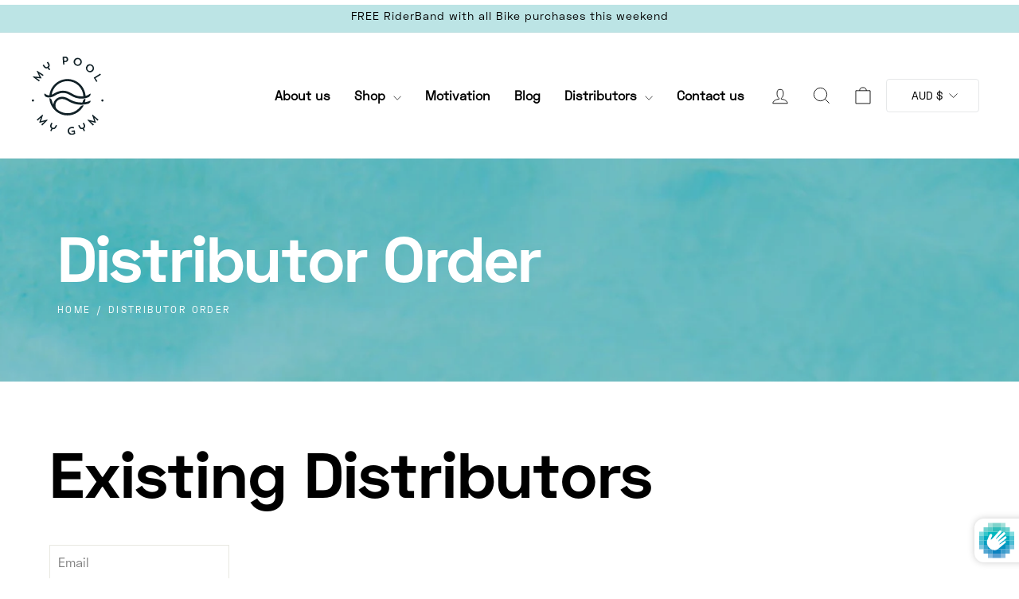

--- FILE ---
content_type: text/css
request_url: https://mypoolmygym.com.au/cdn/shop/t/20/assets/style.css?v=54509134581265550731710994703
body_size: 15919
content:
@font-face{font-family:SpaceGrotesk-Regular;src:url(/cdn/shop/files/SpaceGrotesk-Regular.otf?v=1709795431)}@font-face{font-family:SpaceGrotesk-Bold;src:url(/cdn/shop/files/SpaceGrotesk-Bold.otf?v=1709795431)}@charset "UTF-8";.slick-loading .slick-list{background:#fff url(ajax-loader.gif) center center no-repeat}@font-face{font-family:slick;font-weight:400;font-style:normal;src:url(fonts/slick.eot);src:url(fonts/slick.eot?#iefix) format("embedded-opentype"),url(fonts/slick.woff) format("woff"),url(fonts/slick.ttf) format("truetype"),url(fonts/slick.svg#slick) format("svg")}.slick-next,.slick-prev{font-size:0;line-height:0;position:absolute;top:50%;display:block;width:20px;height:20px;padding:0;-webkit-transform:translate(0,-50%);-ms-transform:translate(0,-50%);transform:translateY(-50%);cursor:pointer;color:transparent;border:none;outline:0;background:0 0}.slick-next:focus,.slick-next:hover,.slick-prev:focus,.slick-prev:hover{color:transparent;outline:0;background:0 0}.slick-next:focus:before,.slick-next:hover:before,.slick-prev:focus:before,.slick-prev:hover:before{opacity:1}.slick-next.slick-disabled:before,.slick-prev.slick-disabled:before{opacity:.25}.slick-next:before,.slick-prev:before{font-family:slick;font-size:20px;line-height:1;opacity:.75;color:#fff;-webkit-font-smoothing:antialiased;-moz-osx-font-smoothing:grayscale}.slick-prev{left:-25px}[dir=rtl] .slick-prev{right:-25px;left:auto}.slick-prev:before{content:"\2190"}[dir=rtl] .slick-prev:before{content:"\2192"}.slick-next{right:-25px}[dir=rtl] .slick-next{right:auto;left:-25px}.slick-next:before{content:"\2192"}[dir=rtl] .slick-next:before{content:"\2190"}.slick-dotted.slick-slider{margin-bottom:30px}.slick-dots{position:absolute;bottom:-25px;display:block;width:100%;padding:0;margin:0;list-style:none;text-align:center}.slick-dots li{position:relative;display:inline-block;width:20px;height:20px;margin:0 5px;padding:0;cursor:pointer}.slick-dots li button{font-size:0;line-height:0;display:block;width:20px;height:20px;padding:5px;cursor:pointer;color:transparent;border:0;outline:0;background:0 0}.slick-dots li button:focus,.slick-dots li button:hover{outline:0}.slick-dots li button:focus:before,.slick-dots li button:hover:before{opacity:1}.slick-dots li button:before{font-family:slick;font-size:6px;line-height:20px;position:absolute;top:0;left:0;width:20px;height:20px;content:"\2022";text-align:center;opacity:.25;color:#000;-webkit-font-smoothing:antialiased;-moz-osx-font-smoothing:grayscale}.slick-dots li.slick-active button:before{opacity:.75;color:#000}.slick-slider{position:relative;display:block;box-sizing:border-box;-webkit-user-select:none;-moz-user-select:none;-ms-user-select:none;user-select:none;-webkit-touch-callout:none;-khtml-user-select:none;-ms-touch-action:pan-y;touch-action:pan-y;-webkit-tap-highlight-color:transparent}.slick-list{position:relative;display:block;overflow:hidden;margin:0;padding:0}.slick-list:focus{outline:0}.slick-list.dragging{cursor:pointer;cursor:hand}.slick-slider .slick-list,.slick-slider .slick-track{-webkit-transform:translate3d(0,0,0);-moz-transform:translate3d(0,0,0);-ms-transform:translate3d(0,0,0);-o-transform:translate3d(0,0,0);transform:translateZ(0)}.slick-track{position:relative;top:0;left:0;display:block;margin-left:auto;margin-right:auto}.slick-track:after,.slick-track:before{display:table;content:""}.slick-track:after{clear:both}.slick-loading .slick-track{visibility:hidden}.slick-slide{display:none;float:left;height:100%;min-height:1px}[dir=rtl] .slick-slide{float:right}.slick-slide img{display:block}.slick-slide.slick-loading img{display:none}.slick-slide.dragging img{pointer-events:none}.slick-initialized .slick-slide{display:block}.slick-loading .slick-slide{visibility:hidden}.slick-vertical .slick-slide{display:block;height:auto;border:1px solid transparent}.slick-arrow.slick-hidden{display:none}:root{--animate-duration:1s;--animate-delay:1s;--animate-repeat:1}.animate__animated{-webkit-animation-duration:1s;animation-duration:1s;-webkit-animation-duration:var(--animate-duration);animation-duration:var(--animate-duration);-webkit-animation-fill-mode:both;animation-fill-mode:both}.animate__animated.animate__infinite{-webkit-animation-iteration-count:infinite;animation-iteration-count:infinite}.animate__animated.animate__repeat-1{-webkit-animation-iteration-count:1;animation-iteration-count:1;-webkit-animation-iteration-count:var(--animate-repeat);animation-iteration-count:var(--animate-repeat)}.animate__animated.animate__repeat-2{-webkit-animation-iteration-count:2;animation-iteration-count:2;-webkit-animation-iteration-count:calc(var(--animate-repeat)*2);animation-iteration-count:calc(var(--animate-repeat)*2)}.animate__animated.animate__repeat-3{-webkit-animation-iteration-count:3;animation-iteration-count:3;-webkit-animation-iteration-count:calc(var(--animate-repeat)*3);animation-iteration-count:calc(var(--animate-repeat)*3)}.animate__animated.animate__delay-1s{-webkit-animation-delay:1s;animation-delay:1s;-webkit-animation-delay:var(--animate-delay);animation-delay:var(--animate-delay)}.animate__animated.animate__delay-2s{-webkit-animation-delay:2s;animation-delay:2s;-webkit-animation-delay:calc(var(--animate-delay)*2);animation-delay:calc(var(--animate-delay)*2)}.animate__animated.animate__delay-3s{-webkit-animation-delay:3s;animation-delay:3s;-webkit-animation-delay:calc(var(--animate-delay)*3);animation-delay:calc(var(--animate-delay)*3)}.animate__animated.animate__delay-4s{-webkit-animation-delay:4s;animation-delay:4s;-webkit-animation-delay:calc(var(--animate-delay)*4);animation-delay:calc(var(--animate-delay)*4)}.animate__animated.animate__delay-5s{-webkit-animation-delay:5s;animation-delay:5s;-webkit-animation-delay:calc(var(--animate-delay)*5);animation-delay:calc(var(--animate-delay)*5)}.animate__animated.animate__faster{-webkit-animation-duration:.5s;animation-duration:.5s;-webkit-animation-duration:calc(var(--animate-duration)/2);animation-duration:calc(var(--animate-duration)/2)}.animate__animated.animate__fast{-webkit-animation-duration:.8s;animation-duration:.8s;-webkit-animation-duration:calc(var(--animate-duration)*.8);animation-duration:calc(var(--animate-duration)*.8)}.animate__animated.animate__slow{-webkit-animation-duration:2s;animation-duration:2s;-webkit-animation-duration:calc(var(--animate-duration)*2);animation-duration:calc(var(--animate-duration)*2)}.animate__animated.animate__slower{-webkit-animation-duration:3s;animation-duration:3s;-webkit-animation-duration:calc(var(--animate-duration)*3);animation-duration:calc(var(--animate-duration)*3)}@media (prefers-reduced-motion:reduce),print{.animate__animated{-webkit-animation-duration:1ms!important;animation-duration:1ms!important;-webkit-transition-duration:1ms!important;transition-duration:1ms!important;-webkit-animation-iteration-count:1!important;animation-iteration-count:1!important}.animate__animated[class*=Out]{opacity:0}}@-webkit-keyframes bounce{0%,20%,53%,to{-webkit-animation-timing-function:cubic-bezier(.215,.61,.355,1);animation-timing-function:cubic-bezier(.215,.61,.355,1);-webkit-transform:translateZ(0);transform:translateZ(0)}40%,43%{-webkit-animation-timing-function:cubic-bezier(.755,.05,.855,.06);animation-timing-function:cubic-bezier(.755,.05,.855,.06);-webkit-transform:translate3d(0,-30px,0) scaleY(1.1);transform:translate3d(0,-30px,0) scaleY(1.1)}70%{-webkit-animation-timing-function:cubic-bezier(.755,.05,.855,.06);animation-timing-function:cubic-bezier(.755,.05,.855,.06);-webkit-transform:translate3d(0,-15px,0) scaleY(1.05);transform:translate3d(0,-15px,0) scaleY(1.05)}80%{-webkit-transition-timing-function:cubic-bezier(.215,.61,.355,1);transition-timing-function:cubic-bezier(.215,.61,.355,1);-webkit-transform:translateZ(0) scaleY(.95);transform:translateZ(0) scaleY(.95)}90%{-webkit-transform:translate3d(0,-4px,0) scaleY(1.02);transform:translate3d(0,-4px,0) scaleY(1.02)}}@keyframes bounce{0%,20%,53%,to{-webkit-animation-timing-function:cubic-bezier(.215,.61,.355,1);animation-timing-function:cubic-bezier(.215,.61,.355,1);-webkit-transform:translateZ(0);transform:translateZ(0)}40%,43%{-webkit-animation-timing-function:cubic-bezier(.755,.05,.855,.06);animation-timing-function:cubic-bezier(.755,.05,.855,.06);-webkit-transform:translate3d(0,-30px,0) scaleY(1.1);transform:translate3d(0,-30px,0) scaleY(1.1)}70%{-webkit-animation-timing-function:cubic-bezier(.755,.05,.855,.06);animation-timing-function:cubic-bezier(.755,.05,.855,.06);-webkit-transform:translate3d(0,-15px,0) scaleY(1.05);transform:translate3d(0,-15px,0) scaleY(1.05)}80%{-webkit-transition-timing-function:cubic-bezier(.215,.61,.355,1);transition-timing-function:cubic-bezier(.215,.61,.355,1);-webkit-transform:translateZ(0) scaleY(.95);transform:translateZ(0) scaleY(.95)}90%{-webkit-transform:translate3d(0,-4px,0) scaleY(1.02);transform:translate3d(0,-4px,0) scaleY(1.02)}}.animate__bounce{-webkit-animation-name:bounce;animation-name:bounce;-webkit-transform-origin:center bottom;transform-origin:center bottom}@-webkit-keyframes flash{0%,50%,to{opacity:1}25%,75%{opacity:0}}@keyframes flash{0%,50%,to{opacity:1}25%,75%{opacity:0}}.animate__flash{-webkit-animation-name:flash;animation-name:flash}@-webkit-keyframes pulse{0%{-webkit-transform:scaleX(1);transform:scaleX(1)}50%{-webkit-transform:scale3d(1.05,1.05,1.05);transform:scale3d(1.05,1.05,1.05)}to{-webkit-transform:scaleX(1);transform:scaleX(1)}}@keyframes pulse{0%{-webkit-transform:scaleX(1);transform:scaleX(1)}50%{-webkit-transform:scale3d(1.05,1.05,1.05);transform:scale3d(1.05,1.05,1.05)}to{-webkit-transform:scaleX(1);transform:scaleX(1)}}.animate__pulse{-webkit-animation-name:pulse;animation-name:pulse;-webkit-animation-timing-function:ease-in-out;animation-timing-function:ease-in-out}@-webkit-keyframes rubberBand{0%{-webkit-transform:scaleX(1);transform:scaleX(1)}30%{-webkit-transform:scale3d(1.25,.75,1);transform:scale3d(1.25,.75,1)}40%{-webkit-transform:scale3d(.75,1.25,1);transform:scale3d(.75,1.25,1)}50%{-webkit-transform:scale3d(1.15,.85,1);transform:scale3d(1.15,.85,1)}65%{-webkit-transform:scale3d(.95,1.05,1);transform:scale3d(.95,1.05,1)}75%{-webkit-transform:scale3d(1.05,.95,1);transform:scale3d(1.05,.95,1)}to{-webkit-transform:scaleX(1);transform:scaleX(1)}}@keyframes rubberBand{0%{-webkit-transform:scaleX(1);transform:scaleX(1)}30%{-webkit-transform:scale3d(1.25,.75,1);transform:scale3d(1.25,.75,1)}40%{-webkit-transform:scale3d(.75,1.25,1);transform:scale3d(.75,1.25,1)}50%{-webkit-transform:scale3d(1.15,.85,1);transform:scale3d(1.15,.85,1)}65%{-webkit-transform:scale3d(.95,1.05,1);transform:scale3d(.95,1.05,1)}75%{-webkit-transform:scale3d(1.05,.95,1);transform:scale3d(1.05,.95,1)}to{-webkit-transform:scaleX(1);transform:scaleX(1)}}.animate__rubberBand{-webkit-animation-name:rubberBand;animation-name:rubberBand}@-webkit-keyframes shakeX{0%,to{-webkit-transform:translateZ(0);transform:translateZ(0)}10%,30%,50%,70%,90%{-webkit-transform:translate3d(-10px,0,0);transform:translate3d(-10px,0,0)}20%,40%,60%,80%{-webkit-transform:translate3d(10px,0,0);transform:translate3d(10px,0,0)}}@keyframes shakeX{0%,to{-webkit-transform:translateZ(0);transform:translateZ(0)}10%,30%,50%,70%,90%{-webkit-transform:translate3d(-10px,0,0);transform:translate3d(-10px,0,0)}20%,40%,60%,80%{-webkit-transform:translate3d(10px,0,0);transform:translate3d(10px,0,0)}}.animate__shakeX{-webkit-animation-name:shakeX;animation-name:shakeX}@-webkit-keyframes shakeY{0%,to{-webkit-transform:translateZ(0);transform:translateZ(0)}10%,30%,50%,70%,90%{-webkit-transform:translate3d(0,-10px,0);transform:translate3d(0,-10px,0)}20%,40%,60%,80%{-webkit-transform:translate3d(0,10px,0);transform:translate3d(0,10px,0)}}@keyframes shakeY{0%,to{-webkit-transform:translateZ(0);transform:translateZ(0)}10%,30%,50%,70%,90%{-webkit-transform:translate3d(0,-10px,0);transform:translate3d(0,-10px,0)}20%,40%,60%,80%{-webkit-transform:translate3d(0,10px,0);transform:translate3d(0,10px,0)}}.animate__shakeY{-webkit-animation-name:shakeY;animation-name:shakeY}@-webkit-keyframes headShake{0%{-webkit-transform:translateX(0);transform:translate(0)}6.5%{-webkit-transform:translateX(-6px) rotateY(-9deg);transform:translate(-6px) rotateY(-9deg)}18.5%{-webkit-transform:translateX(5px) rotateY(7deg);transform:translate(5px) rotateY(7deg)}31.5%{-webkit-transform:translateX(-3px) rotateY(-5deg);transform:translate(-3px) rotateY(-5deg)}43.5%{-webkit-transform:translateX(2px) rotateY(3deg);transform:translate(2px) rotateY(3deg)}50%{-webkit-transform:translateX(0);transform:translate(0)}}@keyframes headShake{0%{-webkit-transform:translateX(0);transform:translate(0)}6.5%{-webkit-transform:translateX(-6px) rotateY(-9deg);transform:translate(-6px) rotateY(-9deg)}18.5%{-webkit-transform:translateX(5px) rotateY(7deg);transform:translate(5px) rotateY(7deg)}31.5%{-webkit-transform:translateX(-3px) rotateY(-5deg);transform:translate(-3px) rotateY(-5deg)}43.5%{-webkit-transform:translateX(2px) rotateY(3deg);transform:translate(2px) rotateY(3deg)}50%{-webkit-transform:translateX(0);transform:translate(0)}}.animate__headShake{-webkit-animation-timing-function:ease-in-out;animation-timing-function:ease-in-out;-webkit-animation-name:headShake;animation-name:headShake}@-webkit-keyframes swing{20%{-webkit-transform:rotate(15deg);transform:rotate(15deg)}40%{-webkit-transform:rotate(-10deg);transform:rotate(-10deg)}60%{-webkit-transform:rotate(5deg);transform:rotate(5deg)}80%{-webkit-transform:rotate(-5deg);transform:rotate(-5deg)}to{-webkit-transform:rotate(0deg);transform:rotate(0)}}@keyframes swing{20%{-webkit-transform:rotate(15deg);transform:rotate(15deg)}40%{-webkit-transform:rotate(-10deg);transform:rotate(-10deg)}60%{-webkit-transform:rotate(5deg);transform:rotate(5deg)}80%{-webkit-transform:rotate(-5deg);transform:rotate(-5deg)}to{-webkit-transform:rotate(0deg);transform:rotate(0)}}.animate__swing{-webkit-transform-origin:top center;transform-origin:top center;-webkit-animation-name:swing;animation-name:swing}@-webkit-keyframes tada{0%{-webkit-transform:scaleX(1);transform:scaleX(1)}10%,20%{-webkit-transform:scale3d(.9,.9,.9) rotate(-3deg);transform:scale3d(.9,.9,.9) rotate(-3deg)}30%,50%,70%,90%{-webkit-transform:scale3d(1.1,1.1,1.1) rotate(3deg);transform:scale3d(1.1,1.1,1.1) rotate(3deg)}40%,60%,80%{-webkit-transform:scale3d(1.1,1.1,1.1) rotate(-3deg);transform:scale3d(1.1,1.1,1.1) rotate(-3deg)}to{-webkit-transform:scaleX(1);transform:scaleX(1)}}@keyframes tada{0%{-webkit-transform:scaleX(1);transform:scaleX(1)}10%,20%{-webkit-transform:scale3d(.9,.9,.9) rotate(-3deg);transform:scale3d(.9,.9,.9) rotate(-3deg)}30%,50%,70%,90%{-webkit-transform:scale3d(1.1,1.1,1.1) rotate(3deg);transform:scale3d(1.1,1.1,1.1) rotate(3deg)}40%,60%,80%{-webkit-transform:scale3d(1.1,1.1,1.1) rotate(-3deg);transform:scale3d(1.1,1.1,1.1) rotate(-3deg)}to{-webkit-transform:scaleX(1);transform:scaleX(1)}}.animate__tada{-webkit-animation-name:tada;animation-name:tada}@-webkit-keyframes wobble{0%{-webkit-transform:translateZ(0);transform:translateZ(0)}15%{-webkit-transform:translate3d(-25%,0,0) rotate(-5deg);transform:translate3d(-25%,0,0) rotate(-5deg)}30%{-webkit-transform:translate3d(20%,0,0) rotate(3deg);transform:translate3d(20%,0,0) rotate(3deg)}45%{-webkit-transform:translate3d(-15%,0,0) rotate(-3deg);transform:translate3d(-15%,0,0) rotate(-3deg)}60%{-webkit-transform:translate3d(10%,0,0) rotate(2deg);transform:translate3d(10%,0,0) rotate(2deg)}75%{-webkit-transform:translate3d(-5%,0,0) rotate(-1deg);transform:translate3d(-5%,0,0) rotate(-1deg)}to{-webkit-transform:translateZ(0);transform:translateZ(0)}}@keyframes wobble{0%{-webkit-transform:translateZ(0);transform:translateZ(0)}15%{-webkit-transform:translate3d(-25%,0,0) rotate(-5deg);transform:translate3d(-25%,0,0) rotate(-5deg)}30%{-webkit-transform:translate3d(20%,0,0) rotate(3deg);transform:translate3d(20%,0,0) rotate(3deg)}45%{-webkit-transform:translate3d(-15%,0,0) rotate(-3deg);transform:translate3d(-15%,0,0) rotate(-3deg)}60%{-webkit-transform:translate3d(10%,0,0) rotate(2deg);transform:translate3d(10%,0,0) rotate(2deg)}75%{-webkit-transform:translate3d(-5%,0,0) rotate(-1deg);transform:translate3d(-5%,0,0) rotate(-1deg)}to{-webkit-transform:translateZ(0);transform:translateZ(0)}}.animate__wobble{-webkit-animation-name:wobble;animation-name:wobble}@-webkit-keyframes jello{0%,11.1%,to{-webkit-transform:translateZ(0);transform:translateZ(0)}22.2%{-webkit-transform:skewX(-12.5deg) skewY(-12.5deg);transform:skew(-12.5deg) skewY(-12.5deg)}33.3%{-webkit-transform:skewX(6.25deg) skewY(6.25deg);transform:skew(6.25deg) skewY(6.25deg)}44.4%{-webkit-transform:skewX(-3.125deg) skewY(-3.125deg);transform:skew(-3.125deg) skewY(-3.125deg)}55.5%{-webkit-transform:skewX(1.5625deg) skewY(1.5625deg);transform:skew(1.5625deg) skewY(1.5625deg)}66.6%{-webkit-transform:skewX(-.78125deg) skewY(-.78125deg);transform:skew(-.78125deg) skewY(-.78125deg)}77.7%{-webkit-transform:skewX(.390625deg) skewY(.390625deg);transform:skew(.390625deg) skewY(.390625deg)}88.8%{-webkit-transform:skewX(-.1953125deg) skewY(-.1953125deg);transform:skew(-.1953125deg) skewY(-.1953125deg)}}@keyframes jello{0%,11.1%,to{-webkit-transform:translateZ(0);transform:translateZ(0)}22.2%{-webkit-transform:skewX(-12.5deg) skewY(-12.5deg);transform:skew(-12.5deg) skewY(-12.5deg)}33.3%{-webkit-transform:skewX(6.25deg) skewY(6.25deg);transform:skew(6.25deg) skewY(6.25deg)}44.4%{-webkit-transform:skewX(-3.125deg) skewY(-3.125deg);transform:skew(-3.125deg) skewY(-3.125deg)}55.5%{-webkit-transform:skewX(1.5625deg) skewY(1.5625deg);transform:skew(1.5625deg) skewY(1.5625deg)}66.6%{-webkit-transform:skewX(-.78125deg) skewY(-.78125deg);transform:skew(-.78125deg) skewY(-.78125deg)}77.7%{-webkit-transform:skewX(.390625deg) skewY(.390625deg);transform:skew(.390625deg) skewY(.390625deg)}88.8%{-webkit-transform:skewX(-.1953125deg) skewY(-.1953125deg);transform:skew(-.1953125deg) skewY(-.1953125deg)}}.animate__jello{-webkit-animation-name:jello;animation-name:jello;-webkit-transform-origin:center;transform-origin:center}@-webkit-keyframes heartBeat{0%{-webkit-transform:scale(1);transform:scale(1)}14%{-webkit-transform:scale(1.3);transform:scale(1.3)}28%{-webkit-transform:scale(1);transform:scale(1)}42%{-webkit-transform:scale(1.3);transform:scale(1.3)}70%{-webkit-transform:scale(1);transform:scale(1)}}@keyframes heartBeat{0%{-webkit-transform:scale(1);transform:scale(1)}14%{-webkit-transform:scale(1.3);transform:scale(1.3)}28%{-webkit-transform:scale(1);transform:scale(1)}42%{-webkit-transform:scale(1.3);transform:scale(1.3)}70%{-webkit-transform:scale(1);transform:scale(1)}}.animate__heartBeat{-webkit-animation-name:heartBeat;animation-name:heartBeat;-webkit-animation-duration:1.3s;animation-duration:1.3s;-webkit-animation-duration:calc(var(--animate-duration)*1.3);animation-duration:calc(var(--animate-duration)*1.3);-webkit-animation-timing-function:ease-in-out;animation-timing-function:ease-in-out}@-webkit-keyframes backInDown{0%{-webkit-transform:translateY(-1200px) scale(.7);transform:translateY(-1200px) scale(.7);opacity:.7}80%{-webkit-transform:translateY(0) scale(.7);transform:translateY(0) scale(.7);opacity:.7}to{-webkit-transform:scale(1);transform:scale(1);opacity:1}}@keyframes backInDown{0%{-webkit-transform:translateY(-1200px) scale(.7);transform:translateY(-1200px) scale(.7);opacity:.7}80%{-webkit-transform:translateY(0) scale(.7);transform:translateY(0) scale(.7);opacity:.7}to{-webkit-transform:scale(1);transform:scale(1);opacity:1}}.animate__backInDown{-webkit-animation-name:backInDown;animation-name:backInDown}@-webkit-keyframes backInLeft{0%{-webkit-transform:translateX(-2000px) scale(.7);transform:translate(-2000px) scale(.7);opacity:.7}80%{-webkit-transform:translateX(0) scale(.7);transform:translate(0) scale(.7);opacity:.7}to{-webkit-transform:scale(1);transform:scale(1);opacity:1}}@keyframes backInLeft{0%{-webkit-transform:translateX(-2000px) scale(.7);transform:translate(-2000px) scale(.7);opacity:.7}80%{-webkit-transform:translateX(0) scale(.7);transform:translate(0) scale(.7);opacity:.7}to{-webkit-transform:scale(1);transform:scale(1);opacity:1}}.animate__backInLeft{-webkit-animation-name:backInLeft;animation-name:backInLeft}@-webkit-keyframes backInRight{0%{-webkit-transform:translateX(2000px) scale(.7);transform:translate(2000px) scale(.7);opacity:.7}80%{-webkit-transform:translateX(0) scale(.7);transform:translate(0) scale(.7);opacity:.7}to{-webkit-transform:scale(1);transform:scale(1);opacity:1}}@keyframes backInRight{0%{-webkit-transform:translateX(2000px) scale(.7);transform:translate(2000px) scale(.7);opacity:.7}80%{-webkit-transform:translateX(0) scale(.7);transform:translate(0) scale(.7);opacity:.7}to{-webkit-transform:scale(1);transform:scale(1);opacity:1}}.animate__backInRight{-webkit-animation-name:backInRight;animation-name:backInRight}@-webkit-keyframes backInUp{0%{-webkit-transform:translateY(1200px) scale(.7);transform:translateY(1200px) scale(.7);opacity:.7}80%{-webkit-transform:translateY(0) scale(.7);transform:translateY(0) scale(.7);opacity:.7}to{-webkit-transform:scale(1);transform:scale(1);opacity:1}}@keyframes backInUp{0%{-webkit-transform:translateY(1200px) scale(.7);transform:translateY(1200px) scale(.7);opacity:.7}80%{-webkit-transform:translateY(0) scale(.7);transform:translateY(0) scale(.7);opacity:.7}to{-webkit-transform:scale(1);transform:scale(1);opacity:1}}.animate__backInUp{-webkit-animation-name:backInUp;animation-name:backInUp}@-webkit-keyframes backOutDown{0%{-webkit-transform:scale(1);transform:scale(1);opacity:1}20%{-webkit-transform:translateY(0) scale(.7);transform:translateY(0) scale(.7);opacity:.7}to{-webkit-transform:translateY(700px) scale(.7);transform:translateY(700px) scale(.7);opacity:.7}}@keyframes backOutDown{0%{-webkit-transform:scale(1);transform:scale(1);opacity:1}20%{-webkit-transform:translateY(0) scale(.7);transform:translateY(0) scale(.7);opacity:.7}to{-webkit-transform:translateY(700px) scale(.7);transform:translateY(700px) scale(.7);opacity:.7}}.animate__backOutDown{-webkit-animation-name:backOutDown;animation-name:backOutDown}@-webkit-keyframes backOutLeft{0%{-webkit-transform:scale(1);transform:scale(1);opacity:1}20%{-webkit-transform:translateX(0) scale(.7);transform:translate(0) scale(.7);opacity:.7}to{-webkit-transform:translateX(-2000px) scale(.7);transform:translate(-2000px) scale(.7);opacity:.7}}@keyframes backOutLeft{0%{-webkit-transform:scale(1);transform:scale(1);opacity:1}20%{-webkit-transform:translateX(0) scale(.7);transform:translate(0) scale(.7);opacity:.7}to{-webkit-transform:translateX(-2000px) scale(.7);transform:translate(-2000px) scale(.7);opacity:.7}}.animate__backOutLeft{-webkit-animation-name:backOutLeft;animation-name:backOutLeft}@-webkit-keyframes backOutRight{0%{-webkit-transform:scale(1);transform:scale(1);opacity:1}20%{-webkit-transform:translateX(0) scale(.7);transform:translate(0) scale(.7);opacity:.7}to{-webkit-transform:translateX(2000px) scale(.7);transform:translate(2000px) scale(.7);opacity:.7}}@keyframes backOutRight{0%{-webkit-transform:scale(1);transform:scale(1);opacity:1}20%{-webkit-transform:translateX(0) scale(.7);transform:translate(0) scale(.7);opacity:.7}to{-webkit-transform:translateX(2000px) scale(.7);transform:translate(2000px) scale(.7);opacity:.7}}.animate__backOutRight{-webkit-animation-name:backOutRight;animation-name:backOutRight}@-webkit-keyframes backOutUp{0%{-webkit-transform:scale(1);transform:scale(1);opacity:1}20%{-webkit-transform:translateY(0) scale(.7);transform:translateY(0) scale(.7);opacity:.7}to{-webkit-transform:translateY(-700px) scale(.7);transform:translateY(-700px) scale(.7);opacity:.7}}@keyframes backOutUp{0%{-webkit-transform:scale(1);transform:scale(1);opacity:1}20%{-webkit-transform:translateY(0) scale(.7);transform:translateY(0) scale(.7);opacity:.7}to{-webkit-transform:translateY(-700px) scale(.7);transform:translateY(-700px) scale(.7);opacity:.7}}.animate__backOutUp{-webkit-animation-name:backOutUp;animation-name:backOutUp}@-webkit-keyframes bounceIn{0%,20%,40%,60%,80%,to{-webkit-animation-timing-function:cubic-bezier(.215,.61,.355,1);animation-timing-function:cubic-bezier(.215,.61,.355,1)}0%{opacity:0;-webkit-transform:scale3d(.3,.3,.3);transform:scale3d(.3,.3,.3)}20%{-webkit-transform:scale3d(1.1,1.1,1.1);transform:scale3d(1.1,1.1,1.1)}40%{-webkit-transform:scale3d(.9,.9,.9);transform:scale3d(.9,.9,.9)}60%{opacity:1;-webkit-transform:scale3d(1.03,1.03,1.03);transform:scale3d(1.03,1.03,1.03)}80%{-webkit-transform:scale3d(.97,.97,.97);transform:scale3d(.97,.97,.97)}to{opacity:1;-webkit-transform:scaleX(1);transform:scaleX(1)}}@keyframes bounceIn{0%,20%,40%,60%,80%,to{-webkit-animation-timing-function:cubic-bezier(.215,.61,.355,1);animation-timing-function:cubic-bezier(.215,.61,.355,1)}0%{opacity:0;-webkit-transform:scale3d(.3,.3,.3);transform:scale3d(.3,.3,.3)}20%{-webkit-transform:scale3d(1.1,1.1,1.1);transform:scale3d(1.1,1.1,1.1)}40%{-webkit-transform:scale3d(.9,.9,.9);transform:scale3d(.9,.9,.9)}60%{opacity:1;-webkit-transform:scale3d(1.03,1.03,1.03);transform:scale3d(1.03,1.03,1.03)}80%{-webkit-transform:scale3d(.97,.97,.97);transform:scale3d(.97,.97,.97)}to{opacity:1;-webkit-transform:scaleX(1);transform:scaleX(1)}}.animate__bounceIn{-webkit-animation-duration:.75s;animation-duration:.75s;-webkit-animation-duration:calc(var(--animate-duration)*.75);animation-duration:calc(var(--animate-duration)*.75);-webkit-animation-name:bounceIn;animation-name:bounceIn}@-webkit-keyframes bounceInDown{0%,60%,75%,90%,to{-webkit-animation-timing-function:cubic-bezier(.215,.61,.355,1);animation-timing-function:cubic-bezier(.215,.61,.355,1)}0%{opacity:0;-webkit-transform:translate3d(0,-3000px,0) scaleY(3);transform:translate3d(0,-3000px,0) scaleY(3)}60%{opacity:1;-webkit-transform:translate3d(0,25px,0) scaleY(.9);transform:translate3d(0,25px,0) scaleY(.9)}75%{-webkit-transform:translate3d(0,-10px,0) scaleY(.95);transform:translate3d(0,-10px,0) scaleY(.95)}90%{-webkit-transform:translate3d(0,5px,0) scaleY(.985);transform:translate3d(0,5px,0) scaleY(.985)}to{-webkit-transform:translateZ(0);transform:translateZ(0)}}@keyframes bounceInDown{0%,60%,75%,90%,to{-webkit-animation-timing-function:cubic-bezier(.215,.61,.355,1);animation-timing-function:cubic-bezier(.215,.61,.355,1)}0%{opacity:0;-webkit-transform:translate3d(0,-3000px,0) scaleY(3);transform:translate3d(0,-3000px,0) scaleY(3)}60%{opacity:1;-webkit-transform:translate3d(0,25px,0) scaleY(.9);transform:translate3d(0,25px,0) scaleY(.9)}75%{-webkit-transform:translate3d(0,-10px,0) scaleY(.95);transform:translate3d(0,-10px,0) scaleY(.95)}90%{-webkit-transform:translate3d(0,5px,0) scaleY(.985);transform:translate3d(0,5px,0) scaleY(.985)}to{-webkit-transform:translateZ(0);transform:translateZ(0)}}.animate__bounceInDown{-webkit-animation-name:bounceInDown;animation-name:bounceInDown}@-webkit-keyframes bounceInLeft{0%,60%,75%,90%,to{-webkit-animation-timing-function:cubic-bezier(.215,.61,.355,1);animation-timing-function:cubic-bezier(.215,.61,.355,1)}0%{opacity:0;-webkit-transform:translate3d(-3000px,0,0) scaleX(3);transform:translate3d(-3000px,0,0) scaleX(3)}60%{opacity:1;-webkit-transform:translate3d(25px,0,0) scaleX(1);transform:translate3d(25px,0,0) scaleX(1)}75%{-webkit-transform:translate3d(-10px,0,0) scaleX(.98);transform:translate3d(-10px,0,0) scaleX(.98)}90%{-webkit-transform:translate3d(5px,0,0) scaleX(.995);transform:translate3d(5px,0,0) scaleX(.995)}to{-webkit-transform:translateZ(0);transform:translateZ(0)}}@keyframes bounceInLeft{0%,60%,75%,90%,to{-webkit-animation-timing-function:cubic-bezier(.215,.61,.355,1);animation-timing-function:cubic-bezier(.215,.61,.355,1)}0%{opacity:0;-webkit-transform:translate3d(-3000px,0,0) scaleX(3);transform:translate3d(-3000px,0,0) scaleX(3)}60%{opacity:1;-webkit-transform:translate3d(25px,0,0) scaleX(1);transform:translate3d(25px,0,0) scaleX(1)}75%{-webkit-transform:translate3d(-10px,0,0) scaleX(.98);transform:translate3d(-10px,0,0) scaleX(.98)}90%{-webkit-transform:translate3d(5px,0,0) scaleX(.995);transform:translate3d(5px,0,0) scaleX(.995)}to{-webkit-transform:translateZ(0);transform:translateZ(0)}}.animate__bounceInLeft{-webkit-animation-name:bounceInLeft;animation-name:bounceInLeft}@-webkit-keyframes bounceInRight{0%,60%,75%,90%,to{-webkit-animation-timing-function:cubic-bezier(.215,.61,.355,1);animation-timing-function:cubic-bezier(.215,.61,.355,1)}0%{opacity:0;-webkit-transform:translate3d(3000px,0,0) scaleX(3);transform:translate3d(3000px,0,0) scaleX(3)}60%{opacity:1;-webkit-transform:translate3d(-25px,0,0) scaleX(1);transform:translate3d(-25px,0,0) scaleX(1)}75%{-webkit-transform:translate3d(10px,0,0) scaleX(.98);transform:translate3d(10px,0,0) scaleX(.98)}90%{-webkit-transform:translate3d(-5px,0,0) scaleX(.995);transform:translate3d(-5px,0,0) scaleX(.995)}to{-webkit-transform:translateZ(0);transform:translateZ(0)}}@keyframes bounceInRight{0%,60%,75%,90%,to{-webkit-animation-timing-function:cubic-bezier(.215,.61,.355,1);animation-timing-function:cubic-bezier(.215,.61,.355,1)}0%{opacity:0;-webkit-transform:translate3d(3000px,0,0) scaleX(3);transform:translate3d(3000px,0,0) scaleX(3)}60%{opacity:1;-webkit-transform:translate3d(-25px,0,0) scaleX(1);transform:translate3d(-25px,0,0) scaleX(1)}75%{-webkit-transform:translate3d(10px,0,0) scaleX(.98);transform:translate3d(10px,0,0) scaleX(.98)}90%{-webkit-transform:translate3d(-5px,0,0) scaleX(.995);transform:translate3d(-5px,0,0) scaleX(.995)}to{-webkit-transform:translateZ(0);transform:translateZ(0)}}.animate__bounceInRight{-webkit-animation-name:bounceInRight;animation-name:bounceInRight}@-webkit-keyframes bounceInUp{0%,60%,75%,90%,to{-webkit-animation-timing-function:cubic-bezier(.215,.61,.355,1);animation-timing-function:cubic-bezier(.215,.61,.355,1)}0%{opacity:0;-webkit-transform:translate3d(0,3000px,0) scaleY(5);transform:translate3d(0,3000px,0) scaleY(5)}60%{opacity:1;-webkit-transform:translate3d(0,-20px,0) scaleY(.9);transform:translate3d(0,-20px,0) scaleY(.9)}75%{-webkit-transform:translate3d(0,10px,0) scaleY(.95);transform:translate3d(0,10px,0) scaleY(.95)}90%{-webkit-transform:translate3d(0,-5px,0) scaleY(.985);transform:translate3d(0,-5px,0) scaleY(.985)}to{-webkit-transform:translateZ(0);transform:translateZ(0)}}@keyframes bounceInUp{0%,60%,75%,90%,to{-webkit-animation-timing-function:cubic-bezier(.215,.61,.355,1);animation-timing-function:cubic-bezier(.215,.61,.355,1)}0%{opacity:0;-webkit-transform:translate3d(0,3000px,0) scaleY(5);transform:translate3d(0,3000px,0) scaleY(5)}60%{opacity:1;-webkit-transform:translate3d(0,-20px,0) scaleY(.9);transform:translate3d(0,-20px,0) scaleY(.9)}75%{-webkit-transform:translate3d(0,10px,0) scaleY(.95);transform:translate3d(0,10px,0) scaleY(.95)}90%{-webkit-transform:translate3d(0,-5px,0) scaleY(.985);transform:translate3d(0,-5px,0) scaleY(.985)}to{-webkit-transform:translateZ(0);transform:translateZ(0)}}.animate__bounceInUp{-webkit-animation-name:bounceInUp;animation-name:bounceInUp}@-webkit-keyframes bounceOut{20%{-webkit-transform:scale3d(.9,.9,.9);transform:scale3d(.9,.9,.9)}50%,55%{opacity:1;-webkit-transform:scale3d(1.1,1.1,1.1);transform:scale3d(1.1,1.1,1.1)}to{opacity:0;-webkit-transform:scale3d(.3,.3,.3);transform:scale3d(.3,.3,.3)}}@keyframes bounceOut{20%{-webkit-transform:scale3d(.9,.9,.9);transform:scale3d(.9,.9,.9)}50%,55%{opacity:1;-webkit-transform:scale3d(1.1,1.1,1.1);transform:scale3d(1.1,1.1,1.1)}to{opacity:0;-webkit-transform:scale3d(.3,.3,.3);transform:scale3d(.3,.3,.3)}}.animate__bounceOut{-webkit-animation-duration:.75s;animation-duration:.75s;-webkit-animation-duration:calc(var(--animate-duration)*.75);animation-duration:calc(var(--animate-duration)*.75);-webkit-animation-name:bounceOut;animation-name:bounceOut}@-webkit-keyframes bounceOutDown{20%{-webkit-transform:translate3d(0,10px,0) scaleY(.985);transform:translate3d(0,10px,0) scaleY(.985)}40%,45%{opacity:1;-webkit-transform:translate3d(0,-20px,0) scaleY(.9);transform:translate3d(0,-20px,0) scaleY(.9)}to{opacity:0;-webkit-transform:translate3d(0,2000px,0) scaleY(3);transform:translate3d(0,2000px,0) scaleY(3)}}@keyframes bounceOutDown{20%{-webkit-transform:translate3d(0,10px,0) scaleY(.985);transform:translate3d(0,10px,0) scaleY(.985)}40%,45%{opacity:1;-webkit-transform:translate3d(0,-20px,0) scaleY(.9);transform:translate3d(0,-20px,0) scaleY(.9)}to{opacity:0;-webkit-transform:translate3d(0,2000px,0) scaleY(3);transform:translate3d(0,2000px,0) scaleY(3)}}.animate__bounceOutDown{-webkit-animation-name:bounceOutDown;animation-name:bounceOutDown}@-webkit-keyframes bounceOutLeft{20%{opacity:1;-webkit-transform:translate3d(20px,0,0) scaleX(.9);transform:translate3d(20px,0,0) scaleX(.9)}to{opacity:0;-webkit-transform:translate3d(-2000px,0,0) scaleX(2);transform:translate3d(-2000px,0,0) scaleX(2)}}@keyframes bounceOutLeft{20%{opacity:1;-webkit-transform:translate3d(20px,0,0) scaleX(.9);transform:translate3d(20px,0,0) scaleX(.9)}to{opacity:0;-webkit-transform:translate3d(-2000px,0,0) scaleX(2);transform:translate3d(-2000px,0,0) scaleX(2)}}.animate__bounceOutLeft{-webkit-animation-name:bounceOutLeft;animation-name:bounceOutLeft}@-webkit-keyframes bounceOutRight{20%{opacity:1;-webkit-transform:translate3d(-20px,0,0) scaleX(.9);transform:translate3d(-20px,0,0) scaleX(.9)}to{opacity:0;-webkit-transform:translate3d(2000px,0,0) scaleX(2);transform:translate3d(2000px,0,0) scaleX(2)}}@keyframes bounceOutRight{20%{opacity:1;-webkit-transform:translate3d(-20px,0,0) scaleX(.9);transform:translate3d(-20px,0,0) scaleX(.9)}to{opacity:0;-webkit-transform:translate3d(2000px,0,0) scaleX(2);transform:translate3d(2000px,0,0) scaleX(2)}}.animate__bounceOutRight{-webkit-animation-name:bounceOutRight;animation-name:bounceOutRight}@-webkit-keyframes bounceOutUp{20%{-webkit-transform:translate3d(0,-10px,0) scaleY(.985);transform:translate3d(0,-10px,0) scaleY(.985)}40%,45%{opacity:1;-webkit-transform:translate3d(0,20px,0) scaleY(.9);transform:translate3d(0,20px,0) scaleY(.9)}to{opacity:0;-webkit-transform:translate3d(0,-2000px,0) scaleY(3);transform:translate3d(0,-2000px,0) scaleY(3)}}@keyframes bounceOutUp{20%{-webkit-transform:translate3d(0,-10px,0) scaleY(.985);transform:translate3d(0,-10px,0) scaleY(.985)}40%,45%{opacity:1;-webkit-transform:translate3d(0,20px,0) scaleY(.9);transform:translate3d(0,20px,0) scaleY(.9)}to{opacity:0;-webkit-transform:translate3d(0,-2000px,0) scaleY(3);transform:translate3d(0,-2000px,0) scaleY(3)}}.animate__bounceOutUp{-webkit-animation-name:bounceOutUp;animation-name:bounceOutUp}@-webkit-keyframes fadeIn{0%{opacity:0}to{opacity:1}}@keyframes fadeIn{0%{opacity:0}to{opacity:1}}.animate__fadeIn{-webkit-animation-name:fadeIn;animation-name:fadeIn}@-webkit-keyframes fadeInDown{0%{opacity:0;-webkit-transform:translate3d(0,-100%,0);transform:translate3d(0,-100%,0)}to{opacity:1;-webkit-transform:translateZ(0);transform:translateZ(0)}}@keyframes fadeInDown{0%{opacity:0;-webkit-transform:translate3d(0,-100%,0);transform:translate3d(0,-100%,0)}to{opacity:1;-webkit-transform:translateZ(0);transform:translateZ(0)}}.animate__fadeInDown{-webkit-animation-name:fadeInDown;animation-name:fadeInDown}@-webkit-keyframes fadeInDownBig{0%{opacity:0;-webkit-transform:translate3d(0,-2000px,0);transform:translate3d(0,-2000px,0)}to{opacity:1;-webkit-transform:translateZ(0);transform:translateZ(0)}}@keyframes fadeInDownBig{0%{opacity:0;-webkit-transform:translate3d(0,-2000px,0);transform:translate3d(0,-2000px,0)}to{opacity:1;-webkit-transform:translateZ(0);transform:translateZ(0)}}.animate__fadeInDownBig{-webkit-animation-name:fadeInDownBig;animation-name:fadeInDownBig}@-webkit-keyframes fadeInLeft{0%{opacity:0;-webkit-transform:translate3d(-100%,0,0);transform:translate3d(-100%,0,0)}to{opacity:1;-webkit-transform:translateZ(0);transform:translateZ(0)}}@keyframes fadeInLeft{0%{opacity:0;-webkit-transform:translate3d(-100%,0,0);transform:translate3d(-100%,0,0)}to{opacity:1;-webkit-transform:translateZ(0);transform:translateZ(0)}}.animate__fadeInLeft{-webkit-animation-name:fadeInLeft;animation-name:fadeInLeft}@-webkit-keyframes fadeInLeftBig{0%{opacity:0;-webkit-transform:translate3d(-2000px,0,0);transform:translate3d(-2000px,0,0)}to{opacity:1;-webkit-transform:translateZ(0);transform:translateZ(0)}}@keyframes fadeInLeftBig{0%{opacity:0;-webkit-transform:translate3d(-2000px,0,0);transform:translate3d(-2000px,0,0)}to{opacity:1;-webkit-transform:translateZ(0);transform:translateZ(0)}}.animate__fadeInLeftBig{-webkit-animation-name:fadeInLeftBig;animation-name:fadeInLeftBig}@-webkit-keyframes fadeInRight{0%{opacity:0;-webkit-transform:translate3d(100%,0,0);transform:translate3d(100%,0,0)}to{opacity:1;-webkit-transform:translateZ(0);transform:translateZ(0)}}@keyframes fadeInRight{0%{opacity:0;-webkit-transform:translate3d(100%,0,0);transform:translate3d(100%,0,0)}to{opacity:1;-webkit-transform:translateZ(0);transform:translateZ(0)}}.animate__fadeInRight{-webkit-animation-name:fadeInRight;animation-name:fadeInRight}@-webkit-keyframes fadeInRightBig{0%{opacity:0;-webkit-transform:translate3d(2000px,0,0);transform:translate3d(2000px,0,0)}to{opacity:1;-webkit-transform:translateZ(0);transform:translateZ(0)}}@keyframes fadeInRightBig{0%{opacity:0;-webkit-transform:translate3d(2000px,0,0);transform:translate3d(2000px,0,0)}to{opacity:1;-webkit-transform:translateZ(0);transform:translateZ(0)}}.animate__fadeInRightBig{-webkit-animation-name:fadeInRightBig;animation-name:fadeInRightBig}@-webkit-keyframes fadeInUp{0%{opacity:0;-webkit-transform:translate3d(0,100%,0);transform:translate3d(0,100%,0)}to{opacity:1;-webkit-transform:translateZ(0);transform:translateZ(0)}}@keyframes fadeInUp{0%{opacity:0;-webkit-transform:translate3d(0,100%,0);transform:translate3d(0,100%,0)}to{opacity:1;-webkit-transform:translateZ(0);transform:translateZ(0)}}.animate__fadeInUp{-webkit-animation-name:fadeInUp;animation-name:fadeInUp}@-webkit-keyframes fadeInUpBig{0%{opacity:0;-webkit-transform:translate3d(0,2000px,0);transform:translate3d(0,2000px,0)}to{opacity:1;-webkit-transform:translateZ(0);transform:translateZ(0)}}@keyframes fadeInUpBig{0%{opacity:0;-webkit-transform:translate3d(0,2000px,0);transform:translate3d(0,2000px,0)}to{opacity:1;-webkit-transform:translateZ(0);transform:translateZ(0)}}.animate__fadeInUpBig{-webkit-animation-name:fadeInUpBig;animation-name:fadeInUpBig}@-webkit-keyframes fadeInTopLeft{0%{opacity:0;-webkit-transform:translate3d(-100%,-100%,0);transform:translate3d(-100%,-100%,0)}to{opacity:1;-webkit-transform:translateZ(0);transform:translateZ(0)}}@keyframes fadeInTopLeft{0%{opacity:0;-webkit-transform:translate3d(-100%,-100%,0);transform:translate3d(-100%,-100%,0)}to{opacity:1;-webkit-transform:translateZ(0);transform:translateZ(0)}}.animate__fadeInTopLeft{-webkit-animation-name:fadeInTopLeft;animation-name:fadeInTopLeft}@-webkit-keyframes fadeInTopRight{0%{opacity:0;-webkit-transform:translate3d(100%,-100%,0);transform:translate3d(100%,-100%,0)}to{opacity:1;-webkit-transform:translateZ(0);transform:translateZ(0)}}@keyframes fadeInTopRight{0%{opacity:0;-webkit-transform:translate3d(100%,-100%,0);transform:translate3d(100%,-100%,0)}to{opacity:1;-webkit-transform:translateZ(0);transform:translateZ(0)}}.animate__fadeInTopRight{-webkit-animation-name:fadeInTopRight;animation-name:fadeInTopRight}@-webkit-keyframes fadeInBottomLeft{0%{opacity:0;-webkit-transform:translate3d(-100%,100%,0);transform:translate3d(-100%,100%,0)}to{opacity:1;-webkit-transform:translateZ(0);transform:translateZ(0)}}@keyframes fadeInBottomLeft{0%{opacity:0;-webkit-transform:translate3d(-100%,100%,0);transform:translate3d(-100%,100%,0)}to{opacity:1;-webkit-transform:translateZ(0);transform:translateZ(0)}}.animate__fadeInBottomLeft{-webkit-animation-name:fadeInBottomLeft;animation-name:fadeInBottomLeft}@-webkit-keyframes fadeInBottomRight{0%{opacity:0;-webkit-transform:translate3d(100%,100%,0);transform:translate3d(100%,100%,0)}to{opacity:1;-webkit-transform:translateZ(0);transform:translateZ(0)}}@keyframes fadeInBottomRight{0%{opacity:0;-webkit-transform:translate3d(100%,100%,0);transform:translate3d(100%,100%,0)}to{opacity:1;-webkit-transform:translateZ(0);transform:translateZ(0)}}.animate__fadeInBottomRight{-webkit-animation-name:fadeInBottomRight;animation-name:fadeInBottomRight}@-webkit-keyframes fadeOut{0%{opacity:1}to{opacity:0}}@keyframes fadeOut{0%{opacity:1}to{opacity:0}}.animate__fadeOut{-webkit-animation-name:fadeOut;animation-name:fadeOut}@-webkit-keyframes fadeOutDown{0%{opacity:1}to{opacity:0;-webkit-transform:translate3d(0,100%,0);transform:translate3d(0,100%,0)}}@keyframes fadeOutDown{0%{opacity:1}to{opacity:0;-webkit-transform:translate3d(0,100%,0);transform:translate3d(0,100%,0)}}.animate__fadeOutDown{-webkit-animation-name:fadeOutDown;animation-name:fadeOutDown}@-webkit-keyframes fadeOutDownBig{0%{opacity:1}to{opacity:0;-webkit-transform:translate3d(0,2000px,0);transform:translate3d(0,2000px,0)}}@keyframes fadeOutDownBig{0%{opacity:1}to{opacity:0;-webkit-transform:translate3d(0,2000px,0);transform:translate3d(0,2000px,0)}}.animate__fadeOutDownBig{-webkit-animation-name:fadeOutDownBig;animation-name:fadeOutDownBig}@-webkit-keyframes fadeOutLeft{0%{opacity:1}to{opacity:0;-webkit-transform:translate3d(-100%,0,0);transform:translate3d(-100%,0,0)}}@keyframes fadeOutLeft{0%{opacity:1}to{opacity:0;-webkit-transform:translate3d(-100%,0,0);transform:translate3d(-100%,0,0)}}.animate__fadeOutLeft{-webkit-animation-name:fadeOutLeft;animation-name:fadeOutLeft}@-webkit-keyframes fadeOutLeftBig{0%{opacity:1}to{opacity:0;-webkit-transform:translate3d(-2000px,0,0);transform:translate3d(-2000px,0,0)}}@keyframes fadeOutLeftBig{0%{opacity:1}to{opacity:0;-webkit-transform:translate3d(-2000px,0,0);transform:translate3d(-2000px,0,0)}}.animate__fadeOutLeftBig{-webkit-animation-name:fadeOutLeftBig;animation-name:fadeOutLeftBig}@-webkit-keyframes fadeOutRight{0%{opacity:1}to{opacity:0;-webkit-transform:translate3d(100%,0,0);transform:translate3d(100%,0,0)}}@keyframes fadeOutRight{0%{opacity:1}to{opacity:0;-webkit-transform:translate3d(100%,0,0);transform:translate3d(100%,0,0)}}.animate__fadeOutRight{-webkit-animation-name:fadeOutRight;animation-name:fadeOutRight}@-webkit-keyframes fadeOutRightBig{0%{opacity:1}to{opacity:0;-webkit-transform:translate3d(2000px,0,0);transform:translate3d(2000px,0,0)}}@keyframes fadeOutRightBig{0%{opacity:1}to{opacity:0;-webkit-transform:translate3d(2000px,0,0);transform:translate3d(2000px,0,0)}}.animate__fadeOutRightBig{-webkit-animation-name:fadeOutRightBig;animation-name:fadeOutRightBig}@-webkit-keyframes fadeOutUp{0%{opacity:1}to{opacity:0;-webkit-transform:translate3d(0,-100%,0);transform:translate3d(0,-100%,0)}}@keyframes fadeOutUp{0%{opacity:1}to{opacity:0;-webkit-transform:translate3d(0,-100%,0);transform:translate3d(0,-100%,0)}}.animate__fadeOutUp{-webkit-animation-name:fadeOutUp;animation-name:fadeOutUp}@-webkit-keyframes fadeOutUpBig{0%{opacity:1}to{opacity:0;-webkit-transform:translate3d(0,-2000px,0);transform:translate3d(0,-2000px,0)}}@keyframes fadeOutUpBig{0%{opacity:1}to{opacity:0;-webkit-transform:translate3d(0,-2000px,0);transform:translate3d(0,-2000px,0)}}.animate__fadeOutUpBig{-webkit-animation-name:fadeOutUpBig;animation-name:fadeOutUpBig}@-webkit-keyframes fadeOutTopLeft{0%{opacity:1;-webkit-transform:translateZ(0);transform:translateZ(0)}to{opacity:0;-webkit-transform:translate3d(-100%,-100%,0);transform:translate3d(-100%,-100%,0)}}@keyframes fadeOutTopLeft{0%{opacity:1;-webkit-transform:translateZ(0);transform:translateZ(0)}to{opacity:0;-webkit-transform:translate3d(-100%,-100%,0);transform:translate3d(-100%,-100%,0)}}.animate__fadeOutTopLeft{-webkit-animation-name:fadeOutTopLeft;animation-name:fadeOutTopLeft}@-webkit-keyframes fadeOutTopRight{0%{opacity:1;-webkit-transform:translateZ(0);transform:translateZ(0)}to{opacity:0;-webkit-transform:translate3d(100%,-100%,0);transform:translate3d(100%,-100%,0)}}@keyframes fadeOutTopRight{0%{opacity:1;-webkit-transform:translateZ(0);transform:translateZ(0)}to{opacity:0;-webkit-transform:translate3d(100%,-100%,0);transform:translate3d(100%,-100%,0)}}.animate__fadeOutTopRight{-webkit-animation-name:fadeOutTopRight;animation-name:fadeOutTopRight}@-webkit-keyframes fadeOutBottomRight{0%{opacity:1;-webkit-transform:translateZ(0);transform:translateZ(0)}to{opacity:0;-webkit-transform:translate3d(100%,100%,0);transform:translate3d(100%,100%,0)}}@keyframes fadeOutBottomRight{0%{opacity:1;-webkit-transform:translateZ(0);transform:translateZ(0)}to{opacity:0;-webkit-transform:translate3d(100%,100%,0);transform:translate3d(100%,100%,0)}}.animate__fadeOutBottomRight{-webkit-animation-name:fadeOutBottomRight;animation-name:fadeOutBottomRight}@-webkit-keyframes fadeOutBottomLeft{0%{opacity:1;-webkit-transform:translateZ(0);transform:translateZ(0)}to{opacity:0;-webkit-transform:translate3d(-100%,100%,0);transform:translate3d(-100%,100%,0)}}@keyframes fadeOutBottomLeft{0%{opacity:1;-webkit-transform:translateZ(0);transform:translateZ(0)}to{opacity:0;-webkit-transform:translate3d(-100%,100%,0);transform:translate3d(-100%,100%,0)}}.animate__fadeOutBottomLeft{-webkit-animation-name:fadeOutBottomLeft;animation-name:fadeOutBottomLeft}@-webkit-keyframes flip{0%{-webkit-transform:perspective(400px) scaleX(1) translateZ(0) rotateY(-1turn);transform:perspective(400px) scaleX(1) translateZ(0) rotateY(-1turn);-webkit-animation-timing-function:ease-out;animation-timing-function:ease-out}40%{-webkit-transform:perspective(400px) scaleX(1) translateZ(150px) rotateY(-190deg);transform:perspective(400px) scaleX(1) translateZ(150px) rotateY(-190deg);-webkit-animation-timing-function:ease-out;animation-timing-function:ease-out}50%{-webkit-transform:perspective(400px) scaleX(1) translateZ(150px) rotateY(-170deg);transform:perspective(400px) scaleX(1) translateZ(150px) rotateY(-170deg);-webkit-animation-timing-function:ease-in;animation-timing-function:ease-in}80%{-webkit-transform:perspective(400px) scale3d(.95,.95,.95) translateZ(0) rotateY(0deg);transform:perspective(400px) scale3d(.95,.95,.95) translateZ(0) rotateY(0);-webkit-animation-timing-function:ease-in;animation-timing-function:ease-in}to{-webkit-transform:perspective(400px) scaleX(1) translateZ(0) rotateY(0deg);transform:perspective(400px) scaleX(1) translateZ(0) rotateY(0);-webkit-animation-timing-function:ease-in;animation-timing-function:ease-in}}@keyframes flip{0%{-webkit-transform:perspective(400px) scaleX(1) translateZ(0) rotateY(-1turn);transform:perspective(400px) scaleX(1) translateZ(0) rotateY(-1turn);-webkit-animation-timing-function:ease-out;animation-timing-function:ease-out}40%{-webkit-transform:perspective(400px) scaleX(1) translateZ(150px) rotateY(-190deg);transform:perspective(400px) scaleX(1) translateZ(150px) rotateY(-190deg);-webkit-animation-timing-function:ease-out;animation-timing-function:ease-out}50%{-webkit-transform:perspective(400px) scaleX(1) translateZ(150px) rotateY(-170deg);transform:perspective(400px) scaleX(1) translateZ(150px) rotateY(-170deg);-webkit-animation-timing-function:ease-in;animation-timing-function:ease-in}80%{-webkit-transform:perspective(400px) scale3d(.95,.95,.95) translateZ(0) rotateY(0deg);transform:perspective(400px) scale3d(.95,.95,.95) translateZ(0) rotateY(0);-webkit-animation-timing-function:ease-in;animation-timing-function:ease-in}to{-webkit-transform:perspective(400px) scaleX(1) translateZ(0) rotateY(0deg);transform:perspective(400px) scaleX(1) translateZ(0) rotateY(0);-webkit-animation-timing-function:ease-in;animation-timing-function:ease-in}}.animate__animated.animate__flip{-webkit-backface-visibility:visible;backface-visibility:visible;-webkit-animation-name:flip;animation-name:flip}@-webkit-keyframes flipInX{0%{-webkit-transform:perspective(400px) rotateX(90deg);transform:perspective(400px) rotateX(90deg);-webkit-animation-timing-function:ease-in;animation-timing-function:ease-in;opacity:0}40%{-webkit-transform:perspective(400px) rotateX(-20deg);transform:perspective(400px) rotateX(-20deg);-webkit-animation-timing-function:ease-in;animation-timing-function:ease-in}60%{-webkit-transform:perspective(400px) rotateX(10deg);transform:perspective(400px) rotateX(10deg);opacity:1}80%{-webkit-transform:perspective(400px) rotateX(-5deg);transform:perspective(400px) rotateX(-5deg)}to{-webkit-transform:perspective(400px);transform:perspective(400px)}}@keyframes flipInX{0%{-webkit-transform:perspective(400px) rotateX(90deg);transform:perspective(400px) rotateX(90deg);-webkit-animation-timing-function:ease-in;animation-timing-function:ease-in;opacity:0}40%{-webkit-transform:perspective(400px) rotateX(-20deg);transform:perspective(400px) rotateX(-20deg);-webkit-animation-timing-function:ease-in;animation-timing-function:ease-in}60%{-webkit-transform:perspective(400px) rotateX(10deg);transform:perspective(400px) rotateX(10deg);opacity:1}80%{-webkit-transform:perspective(400px) rotateX(-5deg);transform:perspective(400px) rotateX(-5deg)}to{-webkit-transform:perspective(400px);transform:perspective(400px)}}.animate__flipInX{-webkit-backface-visibility:visible!important;backface-visibility:visible!important;-webkit-animation-name:flipInX;animation-name:flipInX}@-webkit-keyframes flipInY{0%{-webkit-transform:perspective(400px) rotateY(90deg);transform:perspective(400px) rotateY(90deg);-webkit-animation-timing-function:ease-in;animation-timing-function:ease-in;opacity:0}40%{-webkit-transform:perspective(400px) rotateY(-20deg);transform:perspective(400px) rotateY(-20deg);-webkit-animation-timing-function:ease-in;animation-timing-function:ease-in}60%{-webkit-transform:perspective(400px) rotateY(10deg);transform:perspective(400px) rotateY(10deg);opacity:1}80%{-webkit-transform:perspective(400px) rotateY(-5deg);transform:perspective(400px) rotateY(-5deg)}to{-webkit-transform:perspective(400px);transform:perspective(400px)}}@keyframes flipInY{0%{-webkit-transform:perspective(400px) rotateY(90deg);transform:perspective(400px) rotateY(90deg);-webkit-animation-timing-function:ease-in;animation-timing-function:ease-in;opacity:0}40%{-webkit-transform:perspective(400px) rotateY(-20deg);transform:perspective(400px) rotateY(-20deg);-webkit-animation-timing-function:ease-in;animation-timing-function:ease-in}60%{-webkit-transform:perspective(400px) rotateY(10deg);transform:perspective(400px) rotateY(10deg);opacity:1}80%{-webkit-transform:perspective(400px) rotateY(-5deg);transform:perspective(400px) rotateY(-5deg)}to{-webkit-transform:perspective(400px);transform:perspective(400px)}}.animate__flipInY{-webkit-backface-visibility:visible!important;backface-visibility:visible!important;-webkit-animation-name:flipInY;animation-name:flipInY}@-webkit-keyframes flipOutX{0%{-webkit-transform:perspective(400px);transform:perspective(400px)}30%{-webkit-transform:perspective(400px) rotateX(-20deg);transform:perspective(400px) rotateX(-20deg);opacity:1}to{-webkit-transform:perspective(400px) rotateX(90deg);transform:perspective(400px) rotateX(90deg);opacity:0}}@keyframes flipOutX{0%{-webkit-transform:perspective(400px);transform:perspective(400px)}30%{-webkit-transform:perspective(400px) rotateX(-20deg);transform:perspective(400px) rotateX(-20deg);opacity:1}to{-webkit-transform:perspective(400px) rotateX(90deg);transform:perspective(400px) rotateX(90deg);opacity:0}}.animate__flipOutX{-webkit-animation-duration:.75s;animation-duration:.75s;-webkit-animation-duration:calc(var(--animate-duration)*.75);animation-duration:calc(var(--animate-duration)*.75);-webkit-animation-name:flipOutX;animation-name:flipOutX;-webkit-backface-visibility:visible!important;backface-visibility:visible!important}@-webkit-keyframes flipOutY{0%{-webkit-transform:perspective(400px);transform:perspective(400px)}30%{-webkit-transform:perspective(400px) rotateY(-15deg);transform:perspective(400px) rotateY(-15deg);opacity:1}to{-webkit-transform:perspective(400px) rotateY(90deg);transform:perspective(400px) rotateY(90deg);opacity:0}}@keyframes flipOutY{0%{-webkit-transform:perspective(400px);transform:perspective(400px)}30%{-webkit-transform:perspective(400px) rotateY(-15deg);transform:perspective(400px) rotateY(-15deg);opacity:1}to{-webkit-transform:perspective(400px) rotateY(90deg);transform:perspective(400px) rotateY(90deg);opacity:0}}.animate__flipOutY{-webkit-animation-duration:.75s;animation-duration:.75s;-webkit-animation-duration:calc(var(--animate-duration)*.75);animation-duration:calc(var(--animate-duration)*.75);-webkit-backface-visibility:visible!important;backface-visibility:visible!important;-webkit-animation-name:flipOutY;animation-name:flipOutY}@-webkit-keyframes lightSpeedInRight{0%{-webkit-transform:translate3d(100%,0,0) skewX(-30deg);transform:translate3d(100%,0,0) skew(-30deg);opacity:0}60%{-webkit-transform:skewX(20deg);transform:skew(20deg);opacity:1}80%{-webkit-transform:skewX(-5deg);transform:skew(-5deg)}to{-webkit-transform:translateZ(0);transform:translateZ(0)}}@keyframes lightSpeedInRight{0%{-webkit-transform:translate3d(100%,0,0) skewX(-30deg);transform:translate3d(100%,0,0) skew(-30deg);opacity:0}60%{-webkit-transform:skewX(20deg);transform:skew(20deg);opacity:1}80%{-webkit-transform:skewX(-5deg);transform:skew(-5deg)}to{-webkit-transform:translateZ(0);transform:translateZ(0)}}.animate__lightSpeedInRight{-webkit-animation-name:lightSpeedInRight;animation-name:lightSpeedInRight;-webkit-animation-timing-function:ease-out;animation-timing-function:ease-out}@-webkit-keyframes lightSpeedInLeft{0%{-webkit-transform:translate3d(-100%,0,0) skewX(30deg);transform:translate3d(-100%,0,0) skew(30deg);opacity:0}60%{-webkit-transform:skewX(-20deg);transform:skew(-20deg);opacity:1}80%{-webkit-transform:skewX(5deg);transform:skew(5deg)}to{-webkit-transform:translateZ(0);transform:translateZ(0)}}@keyframes lightSpeedInLeft{0%{-webkit-transform:translate3d(-100%,0,0) skewX(30deg);transform:translate3d(-100%,0,0) skew(30deg);opacity:0}60%{-webkit-transform:skewX(-20deg);transform:skew(-20deg);opacity:1}80%{-webkit-transform:skewX(5deg);transform:skew(5deg)}to{-webkit-transform:translateZ(0);transform:translateZ(0)}}.animate__lightSpeedInLeft{-webkit-animation-name:lightSpeedInLeft;animation-name:lightSpeedInLeft;-webkit-animation-timing-function:ease-out;animation-timing-function:ease-out}@-webkit-keyframes lightSpeedOutRight{0%{opacity:1}to{-webkit-transform:translate3d(100%,0,0) skewX(30deg);transform:translate3d(100%,0,0) skew(30deg);opacity:0}}@keyframes lightSpeedOutRight{0%{opacity:1}to{-webkit-transform:translate3d(100%,0,0) skewX(30deg);transform:translate3d(100%,0,0) skew(30deg);opacity:0}}.animate__lightSpeedOutRight{-webkit-animation-name:lightSpeedOutRight;animation-name:lightSpeedOutRight;-webkit-animation-timing-function:ease-in;animation-timing-function:ease-in}@-webkit-keyframes lightSpeedOutLeft{0%{opacity:1}to{-webkit-transform:translate3d(-100%,0,0) skewX(-30deg);transform:translate3d(-100%,0,0) skew(-30deg);opacity:0}}@keyframes lightSpeedOutLeft{0%{opacity:1}to{-webkit-transform:translate3d(-100%,0,0) skewX(-30deg);transform:translate3d(-100%,0,0) skew(-30deg);opacity:0}}.animate__lightSpeedOutLeft{-webkit-animation-name:lightSpeedOutLeft;animation-name:lightSpeedOutLeft;-webkit-animation-timing-function:ease-in;animation-timing-function:ease-in}@-webkit-keyframes rotateIn{0%{-webkit-transform:rotate(-200deg);transform:rotate(-200deg);opacity:0}to{-webkit-transform:translateZ(0);transform:translateZ(0);opacity:1}}@keyframes rotateIn{0%{-webkit-transform:rotate(-200deg);transform:rotate(-200deg);opacity:0}to{-webkit-transform:translateZ(0);transform:translateZ(0);opacity:1}}.animate__rotateIn{-webkit-animation-name:rotateIn;animation-name:rotateIn;-webkit-transform-origin:center;transform-origin:center}@-webkit-keyframes rotateInDownLeft{0%{-webkit-transform:rotate(-45deg);transform:rotate(-45deg);opacity:0}to{-webkit-transform:translateZ(0);transform:translateZ(0);opacity:1}}@keyframes rotateInDownLeft{0%{-webkit-transform:rotate(-45deg);transform:rotate(-45deg);opacity:0}to{-webkit-transform:translateZ(0);transform:translateZ(0);opacity:1}}.animate__rotateInDownLeft{-webkit-animation-name:rotateInDownLeft;animation-name:rotateInDownLeft;-webkit-transform-origin:left bottom;transform-origin:left bottom}@-webkit-keyframes rotateInDownRight{0%{-webkit-transform:rotate(45deg);transform:rotate(45deg);opacity:0}to{-webkit-transform:translateZ(0);transform:translateZ(0);opacity:1}}@keyframes rotateInDownRight{0%{-webkit-transform:rotate(45deg);transform:rotate(45deg);opacity:0}to{-webkit-transform:translateZ(0);transform:translateZ(0);opacity:1}}.animate__rotateInDownRight{-webkit-animation-name:rotateInDownRight;animation-name:rotateInDownRight;-webkit-transform-origin:right bottom;transform-origin:right bottom}@-webkit-keyframes rotateInUpLeft{0%{-webkit-transform:rotate(45deg);transform:rotate(45deg);opacity:0}to{-webkit-transform:translateZ(0);transform:translateZ(0);opacity:1}}@keyframes rotateInUpLeft{0%{-webkit-transform:rotate(45deg);transform:rotate(45deg);opacity:0}to{-webkit-transform:translateZ(0);transform:translateZ(0);opacity:1}}.animate__rotateInUpLeft{-webkit-animation-name:rotateInUpLeft;animation-name:rotateInUpLeft;-webkit-transform-origin:left bottom;transform-origin:left bottom}@-webkit-keyframes rotateInUpRight{0%{-webkit-transform:rotate(-90deg);transform:rotate(-90deg);opacity:0}to{-webkit-transform:translateZ(0);transform:translateZ(0);opacity:1}}@keyframes rotateInUpRight{0%{-webkit-transform:rotate(-90deg);transform:rotate(-90deg);opacity:0}to{-webkit-transform:translateZ(0);transform:translateZ(0);opacity:1}}.animate__rotateInUpRight{-webkit-animation-name:rotateInUpRight;animation-name:rotateInUpRight;-webkit-transform-origin:right bottom;transform-origin:right bottom}@-webkit-keyframes rotateOut{0%{opacity:1}to{-webkit-transform:rotate(200deg);transform:rotate(200deg);opacity:0}}@keyframes rotateOut{0%{opacity:1}to{-webkit-transform:rotate(200deg);transform:rotate(200deg);opacity:0}}.animate__rotateOut{-webkit-animation-name:rotateOut;animation-name:rotateOut;-webkit-transform-origin:center;transform-origin:center}@-webkit-keyframes rotateOutDownLeft{0%{opacity:1}to{-webkit-transform:rotate(45deg);transform:rotate(45deg);opacity:0}}@keyframes rotateOutDownLeft{0%{opacity:1}to{-webkit-transform:rotate(45deg);transform:rotate(45deg);opacity:0}}.animate__rotateOutDownLeft{-webkit-animation-name:rotateOutDownLeft;animation-name:rotateOutDownLeft;-webkit-transform-origin:left bottom;transform-origin:left bottom}@-webkit-keyframes rotateOutDownRight{0%{opacity:1}to{-webkit-transform:rotate(-45deg);transform:rotate(-45deg);opacity:0}}@keyframes rotateOutDownRight{0%{opacity:1}to{-webkit-transform:rotate(-45deg);transform:rotate(-45deg);opacity:0}}.animate__rotateOutDownRight{-webkit-animation-name:rotateOutDownRight;animation-name:rotateOutDownRight;-webkit-transform-origin:right bottom;transform-origin:right bottom}@-webkit-keyframes rotateOutUpLeft{0%{opacity:1}to{-webkit-transform:rotate(-45deg);transform:rotate(-45deg);opacity:0}}@keyframes rotateOutUpLeft{0%{opacity:1}to{-webkit-transform:rotate(-45deg);transform:rotate(-45deg);opacity:0}}.animate__rotateOutUpLeft{-webkit-animation-name:rotateOutUpLeft;animation-name:rotateOutUpLeft;-webkit-transform-origin:left bottom;transform-origin:left bottom}@-webkit-keyframes rotateOutUpRight{0%{opacity:1}to{-webkit-transform:rotate(90deg);transform:rotate(90deg);opacity:0}}@keyframes rotateOutUpRight{0%{opacity:1}to{-webkit-transform:rotate(90deg);transform:rotate(90deg);opacity:0}}.animate__rotateOutUpRight{-webkit-animation-name:rotateOutUpRight;animation-name:rotateOutUpRight;-webkit-transform-origin:right bottom;transform-origin:right bottom}@-webkit-keyframes hinge{0%{-webkit-animation-timing-function:ease-in-out;animation-timing-function:ease-in-out}20%,60%{-webkit-transform:rotate(80deg);transform:rotate(80deg);-webkit-animation-timing-function:ease-in-out;animation-timing-function:ease-in-out}40%,80%{-webkit-transform:rotate(60deg);transform:rotate(60deg);-webkit-animation-timing-function:ease-in-out;animation-timing-function:ease-in-out;opacity:1}to{-webkit-transform:translate3d(0,700px,0);transform:translate3d(0,700px,0);opacity:0}}@keyframes hinge{0%{-webkit-animation-timing-function:ease-in-out;animation-timing-function:ease-in-out}20%,60%{-webkit-transform:rotate(80deg);transform:rotate(80deg);-webkit-animation-timing-function:ease-in-out;animation-timing-function:ease-in-out}40%,80%{-webkit-transform:rotate(60deg);transform:rotate(60deg);-webkit-animation-timing-function:ease-in-out;animation-timing-function:ease-in-out;opacity:1}to{-webkit-transform:translate3d(0,700px,0);transform:translate3d(0,700px,0);opacity:0}}.animate__hinge{-webkit-animation-duration:2s;animation-duration:2s;-webkit-animation-duration:calc(var(--animate-duration)*2);animation-duration:calc(var(--animate-duration)*2);-webkit-animation-name:hinge;animation-name:hinge;-webkit-transform-origin:top left;transform-origin:top left}@-webkit-keyframes jackInTheBox{0%{opacity:0;-webkit-transform:scale(.1) rotate(30deg);transform:scale(.1) rotate(30deg);-webkit-transform-origin:center bottom;transform-origin:center bottom}50%{-webkit-transform:rotate(-10deg);transform:rotate(-10deg)}70%{-webkit-transform:rotate(3deg);transform:rotate(3deg)}to{opacity:1;-webkit-transform:scale(1);transform:scale(1)}}@keyframes jackInTheBox{0%{opacity:0;-webkit-transform:scale(.1) rotate(30deg);transform:scale(.1) rotate(30deg);-webkit-transform-origin:center bottom;transform-origin:center bottom}50%{-webkit-transform:rotate(-10deg);transform:rotate(-10deg)}70%{-webkit-transform:rotate(3deg);transform:rotate(3deg)}to{opacity:1;-webkit-transform:scale(1);transform:scale(1)}}.animate__jackInTheBox{-webkit-animation-name:jackInTheBox;animation-name:jackInTheBox}@-webkit-keyframes rollIn{0%{opacity:0;-webkit-transform:translate3d(-100%,0,0) rotate(-120deg);transform:translate3d(-100%,0,0) rotate(-120deg)}to{opacity:1;-webkit-transform:translateZ(0);transform:translateZ(0)}}@keyframes rollIn{0%{opacity:0;-webkit-transform:translate3d(-100%,0,0) rotate(-120deg);transform:translate3d(-100%,0,0) rotate(-120deg)}to{opacity:1;-webkit-transform:translateZ(0);transform:translateZ(0)}}.animate__rollIn{-webkit-animation-name:rollIn;animation-name:rollIn}@-webkit-keyframes rollOut{0%{opacity:1}to{opacity:0;-webkit-transform:translate3d(100%,0,0) rotate(120deg);transform:translate3d(100%,0,0) rotate(120deg)}}@keyframes rollOut{0%{opacity:1}to{opacity:0;-webkit-transform:translate3d(100%,0,0) rotate(120deg);transform:translate3d(100%,0,0) rotate(120deg)}}.animate__rollOut{-webkit-animation-name:rollOut;animation-name:rollOut}@-webkit-keyframes zoomIn{0%{opacity:0;-webkit-transform:scale3d(.3,.3,.3);transform:scale3d(.3,.3,.3)}50%{opacity:1}}@keyframes zoomIn{0%{opacity:0;-webkit-transform:scale3d(.3,.3,.3);transform:scale3d(.3,.3,.3)}50%{opacity:1}}.animate__zoomIn{-webkit-animation-name:zoomIn;animation-name:zoomIn}@-webkit-keyframes zoomInDown{0%{opacity:0;-webkit-transform:scale3d(.1,.1,.1) translate3d(0,-1000px,0);transform:scale3d(.1,.1,.1) translate3d(0,-1000px,0);-webkit-animation-timing-function:cubic-bezier(.55,.055,.675,.19);animation-timing-function:cubic-bezier(.55,.055,.675,.19)}60%{opacity:1;-webkit-transform:scale3d(.475,.475,.475) translate3d(0,60px,0);transform:scale3d(.475,.475,.475) translate3d(0,60px,0);-webkit-animation-timing-function:cubic-bezier(.175,.885,.32,1);animation-timing-function:cubic-bezier(.175,.885,.32,1)}}@keyframes zoomInDown{0%{opacity:0;-webkit-transform:scale3d(.1,.1,.1) translate3d(0,-1000px,0);transform:scale3d(.1,.1,.1) translate3d(0,-1000px,0);-webkit-animation-timing-function:cubic-bezier(.55,.055,.675,.19);animation-timing-function:cubic-bezier(.55,.055,.675,.19)}60%{opacity:1;-webkit-transform:scale3d(.475,.475,.475) translate3d(0,60px,0);transform:scale3d(.475,.475,.475) translate3d(0,60px,0);-webkit-animation-timing-function:cubic-bezier(.175,.885,.32,1);animation-timing-function:cubic-bezier(.175,.885,.32,1)}}.animate__zoomInDown{-webkit-animation-name:zoomInDown;animation-name:zoomInDown}@-webkit-keyframes zoomInLeft{0%{opacity:0;-webkit-transform:scale3d(.1,.1,.1) translate3d(-1000px,0,0);transform:scale3d(.1,.1,.1) translate3d(-1000px,0,0);-webkit-animation-timing-function:cubic-bezier(.55,.055,.675,.19);animation-timing-function:cubic-bezier(.55,.055,.675,.19)}60%{opacity:1;-webkit-transform:scale3d(.475,.475,.475) translate3d(10px,0,0);transform:scale3d(.475,.475,.475) translate3d(10px,0,0);-webkit-animation-timing-function:cubic-bezier(.175,.885,.32,1);animation-timing-function:cubic-bezier(.175,.885,.32,1)}}@keyframes zoomInLeft{0%{opacity:0;-webkit-transform:scale3d(.1,.1,.1) translate3d(-1000px,0,0);transform:scale3d(.1,.1,.1) translate3d(-1000px,0,0);-webkit-animation-timing-function:cubic-bezier(.55,.055,.675,.19);animation-timing-function:cubic-bezier(.55,.055,.675,.19)}60%{opacity:1;-webkit-transform:scale3d(.475,.475,.475) translate3d(10px,0,0);transform:scale3d(.475,.475,.475) translate3d(10px,0,0);-webkit-animation-timing-function:cubic-bezier(.175,.885,.32,1);animation-timing-function:cubic-bezier(.175,.885,.32,1)}}.animate__zoomInLeft{-webkit-animation-name:zoomInLeft;animation-name:zoomInLeft}@-webkit-keyframes zoomInRight{0%{opacity:0;-webkit-transform:scale3d(.1,.1,.1) translate3d(1000px,0,0);transform:scale3d(.1,.1,.1) translate3d(1000px,0,0);-webkit-animation-timing-function:cubic-bezier(.55,.055,.675,.19);animation-timing-function:cubic-bezier(.55,.055,.675,.19)}60%{opacity:1;-webkit-transform:scale3d(.475,.475,.475) translate3d(-10px,0,0);transform:scale3d(.475,.475,.475) translate3d(-10px,0,0);-webkit-animation-timing-function:cubic-bezier(.175,.885,.32,1);animation-timing-function:cubic-bezier(.175,.885,.32,1)}}@keyframes zoomInRight{0%{opacity:0;-webkit-transform:scale3d(.1,.1,.1) translate3d(1000px,0,0);transform:scale3d(.1,.1,.1) translate3d(1000px,0,0);-webkit-animation-timing-function:cubic-bezier(.55,.055,.675,.19);animation-timing-function:cubic-bezier(.55,.055,.675,.19)}60%{opacity:1;-webkit-transform:scale3d(.475,.475,.475) translate3d(-10px,0,0);transform:scale3d(.475,.475,.475) translate3d(-10px,0,0);-webkit-animation-timing-function:cubic-bezier(.175,.885,.32,1);animation-timing-function:cubic-bezier(.175,.885,.32,1)}}.animate__zoomInRight{-webkit-animation-name:zoomInRight;animation-name:zoomInRight}@-webkit-keyframes zoomInUp{0%{opacity:0;-webkit-transform:scale3d(.1,.1,.1) translate3d(0,1000px,0);transform:scale3d(.1,.1,.1) translate3d(0,1000px,0);-webkit-animation-timing-function:cubic-bezier(.55,.055,.675,.19);animation-timing-function:cubic-bezier(.55,.055,.675,.19)}60%{opacity:1;-webkit-transform:scale3d(.475,.475,.475) translate3d(0,-60px,0);transform:scale3d(.475,.475,.475) translate3d(0,-60px,0);-webkit-animation-timing-function:cubic-bezier(.175,.885,.32,1);animation-timing-function:cubic-bezier(.175,.885,.32,1)}}@keyframes zoomInUp{0%{opacity:0;-webkit-transform:scale3d(.1,.1,.1) translate3d(0,1000px,0);transform:scale3d(.1,.1,.1) translate3d(0,1000px,0);-webkit-animation-timing-function:cubic-bezier(.55,.055,.675,.19);animation-timing-function:cubic-bezier(.55,.055,.675,.19)}60%{opacity:1;-webkit-transform:scale3d(.475,.475,.475) translate3d(0,-60px,0);transform:scale3d(.475,.475,.475) translate3d(0,-60px,0);-webkit-animation-timing-function:cubic-bezier(.175,.885,.32,1);animation-timing-function:cubic-bezier(.175,.885,.32,1)}}.animate__zoomInUp{-webkit-animation-name:zoomInUp;animation-name:zoomInUp}@-webkit-keyframes zoomOut{0%{opacity:1}50%{opacity:0;-webkit-transform:scale3d(.3,.3,.3);transform:scale3d(.3,.3,.3)}to{opacity:0}}@keyframes zoomOut{0%{opacity:1}50%{opacity:0;-webkit-transform:scale3d(.3,.3,.3);transform:scale3d(.3,.3,.3)}to{opacity:0}}.animate__zoomOut{-webkit-animation-name:zoomOut;animation-name:zoomOut}@-webkit-keyframes zoomOutDown{40%{opacity:1;-webkit-transform:scale3d(.475,.475,.475) translate3d(0,-60px,0);transform:scale3d(.475,.475,.475) translate3d(0,-60px,0);-webkit-animation-timing-function:cubic-bezier(.55,.055,.675,.19);animation-timing-function:cubic-bezier(.55,.055,.675,.19)}to{opacity:0;-webkit-transform:scale3d(.1,.1,.1) translate3d(0,2000px,0);transform:scale3d(.1,.1,.1) translate3d(0,2000px,0);-webkit-animation-timing-function:cubic-bezier(.175,.885,.32,1);animation-timing-function:cubic-bezier(.175,.885,.32,1)}}@keyframes zoomOutDown{40%{opacity:1;-webkit-transform:scale3d(.475,.475,.475) translate3d(0,-60px,0);transform:scale3d(.475,.475,.475) translate3d(0,-60px,0);-webkit-animation-timing-function:cubic-bezier(.55,.055,.675,.19);animation-timing-function:cubic-bezier(.55,.055,.675,.19)}to{opacity:0;-webkit-transform:scale3d(.1,.1,.1) translate3d(0,2000px,0);transform:scale3d(.1,.1,.1) translate3d(0,2000px,0);-webkit-animation-timing-function:cubic-bezier(.175,.885,.32,1);animation-timing-function:cubic-bezier(.175,.885,.32,1)}}.animate__zoomOutDown{-webkit-animation-name:zoomOutDown;animation-name:zoomOutDown;-webkit-transform-origin:center bottom;transform-origin:center bottom}@-webkit-keyframes zoomOutLeft{40%{opacity:1;-webkit-transform:scale3d(.475,.475,.475) translate3d(42px,0,0);transform:scale3d(.475,.475,.475) translate3d(42px,0,0)}to{opacity:0;-webkit-transform:scale(.1) translate3d(-2000px,0,0);transform:scale(.1) translate3d(-2000px,0,0)}}@keyframes zoomOutLeft{40%{opacity:1;-webkit-transform:scale3d(.475,.475,.475) translate3d(42px,0,0);transform:scale3d(.475,.475,.475) translate3d(42px,0,0)}to{opacity:0;-webkit-transform:scale(.1) translate3d(-2000px,0,0);transform:scale(.1) translate3d(-2000px,0,0)}}.animate__zoomOutLeft{-webkit-animation-name:zoomOutLeft;animation-name:zoomOutLeft;-webkit-transform-origin:left center;transform-origin:left center}@-webkit-keyframes zoomOutRight{40%{opacity:1;-webkit-transform:scale3d(.475,.475,.475) translate3d(-42px,0,0);transform:scale3d(.475,.475,.475) translate3d(-42px,0,0)}to{opacity:0;-webkit-transform:scale(.1) translate3d(2000px,0,0);transform:scale(.1) translate3d(2000px,0,0)}}@keyframes zoomOutRight{40%{opacity:1;-webkit-transform:scale3d(.475,.475,.475) translate3d(-42px,0,0);transform:scale3d(.475,.475,.475) translate3d(-42px,0,0)}to{opacity:0;-webkit-transform:scale(.1) translate3d(2000px,0,0);transform:scale(.1) translate3d(2000px,0,0)}}.animate__zoomOutRight{-webkit-animation-name:zoomOutRight;animation-name:zoomOutRight;-webkit-transform-origin:right center;transform-origin:right center}@-webkit-keyframes zoomOutUp{40%{opacity:1;-webkit-transform:scale3d(.475,.475,.475) translate3d(0,60px,0);transform:scale3d(.475,.475,.475) translate3d(0,60px,0);-webkit-animation-timing-function:cubic-bezier(.55,.055,.675,.19);animation-timing-function:cubic-bezier(.55,.055,.675,.19)}to{opacity:0;-webkit-transform:scale3d(.1,.1,.1) translate3d(0,-2000px,0);transform:scale3d(.1,.1,.1) translate3d(0,-2000px,0);-webkit-animation-timing-function:cubic-bezier(.175,.885,.32,1);animation-timing-function:cubic-bezier(.175,.885,.32,1)}}@keyframes zoomOutUp{40%{opacity:1;-webkit-transform:scale3d(.475,.475,.475) translate3d(0,60px,0);transform:scale3d(.475,.475,.475) translate3d(0,60px,0);-webkit-animation-timing-function:cubic-bezier(.55,.055,.675,.19);animation-timing-function:cubic-bezier(.55,.055,.675,.19)}to{opacity:0;-webkit-transform:scale3d(.1,.1,.1) translate3d(0,-2000px,0);transform:scale3d(.1,.1,.1) translate3d(0,-2000px,0);-webkit-animation-timing-function:cubic-bezier(.175,.885,.32,1);animation-timing-function:cubic-bezier(.175,.885,.32,1)}}.animate__zoomOutUp{-webkit-animation-name:zoomOutUp;animation-name:zoomOutUp;-webkit-transform-origin:center bottom;transform-origin:center bottom}@-webkit-keyframes slideInDown{0%{-webkit-transform:translate3d(0,-100%,0);transform:translate3d(0,-100%,0);visibility:visible}to{-webkit-transform:translateZ(0);transform:translateZ(0)}}@keyframes slideInDown{0%{-webkit-transform:translate3d(0,-100%,0);transform:translate3d(0,-100%,0);visibility:visible}to{-webkit-transform:translateZ(0);transform:translateZ(0)}}.animate__slideInDown{-webkit-animation-name:slideInDown;animation-name:slideInDown}@-webkit-keyframes slideInLeft{0%{-webkit-transform:translate3d(-100%,0,0);transform:translate3d(-100%,0,0);visibility:visible}to{-webkit-transform:translateZ(0);transform:translateZ(0)}}@keyframes slideInLeft{0%{-webkit-transform:translate3d(-100%,0,0);transform:translate3d(-100%,0,0);visibility:visible}to{-webkit-transform:translateZ(0);transform:translateZ(0)}}.animate__slideInLeft{-webkit-animation-name:slideInLeft;animation-name:slideInLeft}@-webkit-keyframes slideInRight{0%{-webkit-transform:translate3d(100%,0,0);transform:translate3d(100%,0,0);visibility:visible}to{-webkit-transform:translateZ(0);transform:translateZ(0)}}@keyframes slideInRight{0%{-webkit-transform:translate3d(100%,0,0);transform:translate3d(100%,0,0);visibility:visible}to{-webkit-transform:translateZ(0);transform:translateZ(0)}}.animate__slideInRight{-webkit-animation-name:slideInRight;animation-name:slideInRight}@-webkit-keyframes slideInUp{0%{-webkit-transform:translate3d(0,100%,0);transform:translate3d(0,100%,0);visibility:visible}to{-webkit-transform:translateZ(0);transform:translateZ(0)}}@keyframes slideInUp{0%{-webkit-transform:translate3d(0,100%,0);transform:translate3d(0,100%,0);visibility:visible}to{-webkit-transform:translateZ(0);transform:translateZ(0)}}.animate__slideInUp{-webkit-animation-name:slideInUp;animation-name:slideInUp}@-webkit-keyframes slideOutDown{0%{-webkit-transform:translateZ(0);transform:translateZ(0)}to{visibility:hidden;-webkit-transform:translate3d(0,100%,0);transform:translate3d(0,100%,0)}}@keyframes slideOutDown{0%{-webkit-transform:translateZ(0);transform:translateZ(0)}to{visibility:hidden;-webkit-transform:translate3d(0,100%,0);transform:translate3d(0,100%,0)}}.animate__slideOutDown{-webkit-animation-name:slideOutDown;animation-name:slideOutDown}@-webkit-keyframes slideOutLeft{0%{-webkit-transform:translateZ(0);transform:translateZ(0)}to{visibility:hidden;-webkit-transform:translate3d(-100%,0,0);transform:translate3d(-100%,0,0)}}@keyframes slideOutLeft{0%{-webkit-transform:translateZ(0);transform:translateZ(0)}to{visibility:hidden;-webkit-transform:translate3d(-100%,0,0);transform:translate3d(-100%,0,0)}}.animate__slideOutLeft{-webkit-animation-name:slideOutLeft;animation-name:slideOutLeft}@-webkit-keyframes slideOutRight{0%{-webkit-transform:translateZ(0);transform:translateZ(0)}to{visibility:hidden;-webkit-transform:translate3d(100%,0,0);transform:translate3d(100%,0,0)}}@keyframes slideOutRight{0%{-webkit-transform:translateZ(0);transform:translateZ(0)}to{visibility:hidden;-webkit-transform:translate3d(100%,0,0);transform:translate3d(100%,0,0)}}.animate__slideOutRight{-webkit-animation-name:slideOutRight;animation-name:slideOutRight}@-webkit-keyframes slideOutUp{0%{-webkit-transform:translateZ(0);transform:translateZ(0)}to{visibility:hidden;-webkit-transform:translate3d(0,-100%,0);transform:translate3d(0,-100%,0)}}@keyframes slideOutUp{0%{-webkit-transform:translateZ(0);transform:translateZ(0)}to{visibility:hidden;-webkit-transform:translate3d(0,-100%,0);transform:translate3d(0,-100%,0)}}.animate__slideOutUp{-webkit-animation-name:slideOutUp;animation-name:slideOutUp}body.compensate-for-scrollbar{overflow:hidden}.fancybox-active{height:auto}.fancybox-is-hidden{left:-9999px;margin:0;position:absolute!important;top:-9999px;visibility:hidden}.fancybox-container{-webkit-backface-visibility:hidden;height:100%;left:0;outline:none;position:fixed;-webkit-tap-highlight-color:transparent;top:0;-ms-touch-action:manipulation;touch-action:manipulation;transform:translateZ(0);width:100%;z-index:99992}.fancybox-container *{box-sizing:border-box}.fancybox-bg,.fancybox-inner,.fancybox-outer,.fancybox-stage{bottom:0;left:0;position:absolute;right:0;top:0}.fancybox-outer{-webkit-overflow-scrolling:touch;overflow-y:auto}.fancybox-bg{background:#1e1e1e;opacity:0;transition-duration:inherit;transition-property:opacity;transition-timing-function:cubic-bezier(.47,0,.74,.71)}.fancybox-is-open .fancybox-bg{opacity:.9;transition-timing-function:cubic-bezier(.22,.61,.36,1)}.fancybox-caption,.fancybox-infobar,.fancybox-navigation .fancybox-button,.fancybox-toolbar{direction:ltr;opacity:0;position:absolute;transition:opacity .25s ease,visibility 0s ease .25s;visibility:hidden;z-index:99997}.fancybox-show-caption .fancybox-caption,.fancybox-show-infobar .fancybox-infobar,.fancybox-show-nav .fancybox-navigation .fancybox-button,.fancybox-show-toolbar .fancybox-toolbar{opacity:1;transition:opacity .25s ease 0s,visibility 0s ease 0s;visibility:visible}.fancybox-infobar{color:#ccc;font-size:13px;-webkit-font-smoothing:subpixel-antialiased;height:44px;left:0;line-height:44px;min-width:44px;mix-blend-mode:difference;padding:0 10px;pointer-events:none;top:0;-webkit-touch-callout:none;-webkit-user-select:none;-moz-user-select:none;-ms-user-select:none;user-select:none}.fancybox-toolbar{right:0;top:0}.fancybox-stage{direction:ltr;overflow:visible;transform:translateZ(0);z-index:99994}.fancybox-is-open .fancybox-stage{overflow:hidden}.fancybox-slide{-webkit-backface-visibility:hidden;display:none;height:100%;left:0;outline:none;overflow:auto;-webkit-overflow-scrolling:touch;padding:44px;position:absolute;text-align:center;top:0;transition-property:transform,opacity;white-space:normal;width:100%;z-index:99994}.fancybox-slide:before{content:"";display:inline-block;font-size:0;height:100%;vertical-align:middle;width:0}.fancybox-is-sliding .fancybox-slide,.fancybox-slide--current,.fancybox-slide--next,.fancybox-slide--previous{display:block}.fancybox-slide--image{overflow:hidden;padding:44px 0}.fancybox-slide--image:before{display:none}.fancybox-slide--html{padding:6px}.fancybox-content{background:#fff;display:inline-block;margin:0;max-width:100%;overflow:auto;-webkit-overflow-scrolling:touch;padding:44px;position:relative;text-align:left;vertical-align:middle}.fancybox-slide--image .fancybox-content{animation-timing-function:cubic-bezier(.5,0,.14,1);-webkit-backface-visibility:hidden;background:transparent;background-repeat:no-repeat;background-size:100% 100%;left:0;max-width:none;overflow:visible;padding:0;position:absolute;top:0;transform-origin:top left;transition-property:transform,opacity;-webkit-user-select:none;-moz-user-select:none;-ms-user-select:none;user-select:none;z-index:99995}.fancybox-can-zoomOut .fancybox-content{cursor:zoom-out}.fancybox-can-zoomIn .fancybox-content{cursor:zoom-in}.fancybox-can-pan .fancybox-content,.fancybox-can-swipe .fancybox-content{cursor:grab}.fancybox-is-grabbing .fancybox-content{cursor:grabbing}.fancybox-container [data-selectable=true]{cursor:text}.fancybox-image,.fancybox-spaceball{background:transparent;border:0;height:100%;left:0;margin:0;max-height:none;max-width:none;padding:0;position:absolute;top:0;-webkit-user-select:none;-moz-user-select:none;-ms-user-select:none;user-select:none;width:100%}.fancybox-spaceball{z-index:1}.fancybox-slide--iframe .fancybox-content,.fancybox-slide--map .fancybox-content,.fancybox-slide--pdf .fancybox-content,.fancybox-slide--video .fancybox-content{height:100%;overflow:visible;padding:0;width:100%}.fancybox-slide--video .fancybox-content{background:#000}.fancybox-slide--map .fancybox-content{background:#e5e3df}.fancybox-slide--iframe .fancybox-content{background:#fff}.fancybox-iframe,.fancybox-video{background:transparent;border:0;display:block;height:100%;margin:0;overflow:hidden;padding:0;width:100%}.fancybox-iframe{left:0;position:absolute;top:0}.fancybox-error{background:#fff;cursor:default;max-width:400px;padding:40px;width:100%}.fancybox-error p{color:#444;font-size:16px;line-height:20px;margin:0;padding:0}.fancybox-button{background:#1e1e1e99;border:0;border-radius:0;box-shadow:none;cursor:pointer;display:inline-block;height:44px;margin:0;padding:10px;position:relative;transition:color .2s;vertical-align:top;visibility:inherit;width:44px}.fancybox-button,.fancybox-button:link,.fancybox-button:visited{color:#ccc}.fancybox-button:hover{color:#fff}.fancybox-button:focus{outline:none}.fancybox-button.fancybox-focus{outline:1px dotted}.fancybox-button[disabled],.fancybox-button[disabled]:hover{color:#888;cursor:default;outline:none}.fancybox-button div{height:100%}.fancybox-button svg{display:block;height:100%;overflow:visible;position:relative;width:100%}.fancybox-button svg path{fill:currentColor;stroke-width:0}.fancybox-button--fsenter svg:nth-child(2),.fancybox-button--fsexit svg:first-child,.fancybox-button--pause svg:first-child,.fancybox-button--play svg:nth-child(2){display:none}.fancybox-progress{background:#ff5268;height:2px;left:0;position:absolute;right:0;top:0;transform:scaleX(0);transform-origin:0;transition-property:transform;transition-timing-function:linear;z-index:99998}.fancybox-close-small{background:transparent;border:0;border-radius:0;color:#ccc;cursor:pointer;opacity:.8;padding:8px;position:absolute;right:-12px;top:-44px;z-index:401}.fancybox-close-small:hover{color:#fff;opacity:1}.fancybox-slide--html .fancybox-close-small{color:currentColor;padding:10px;right:0;top:0}.fancybox-slide--image.fancybox-is-scaling .fancybox-content{overflow:hidden}.fancybox-is-scaling .fancybox-close-small,.fancybox-is-zoomable.fancybox-can-pan .fancybox-close-small{display:none}.fancybox-navigation .fancybox-button{background-clip:content-box;height:100px;opacity:0;position:absolute;top:calc(50% - 50px);width:70px}.fancybox-navigation .fancybox-button div{padding:7px}.fancybox-navigation .fancybox-button--arrow_left{left:0;left:env(safe-area-inset-left);padding:31px 26px 31px 6px}.fancybox-navigation .fancybox-button--arrow_right{padding:31px 6px 31px 26px;right:0;right:env(safe-area-inset-right)}.fancybox-caption{background:linear-gradient(0deg,rgba(0,0,0,.85) 0,rgba(0,0,0,.3) 50%,rgba(0,0,0,.15) 65%,rgba(0,0,0,.075) 75.5%,rgba(0,0,0,.037) 82.85%,rgba(0,0,0,.019) 88%,transparent);bottom:0;color:#eee;font-size:14px;font-weight:400;left:0;line-height:1.5;padding:75px 44px 25px;pointer-events:none;right:0;text-align:center;z-index:99996}@supports (padding:max(0px)){.fancybox-caption{padding:75px max(44px,env(safe-area-inset-right)) max(25px,env(safe-area-inset-bottom)) max(44px,env(safe-area-inset-left))}}.fancybox-caption--separate{margin-top:-50px}.fancybox-caption__body{max-height:50vh;overflow:auto;pointer-events:all}.fancybox-caption a,.fancybox-caption a:link,.fancybox-caption a:visited{color:#ccc;text-decoration:none}.fancybox-caption a:hover{color:#fff;text-decoration:underline}.fancybox-loading{animation:a 1s linear infinite;background:transparent;border:4px solid #888;border-bottom-color:#fff;border-radius:50%;height:50px;left:50%;margin:-25px 0 0 -25px;opacity:.7;padding:0;position:absolute;top:50%;width:50px;z-index:99999}@keyframes a{to{transform:rotate(1turn)}}.fancybox-animated{transition-timing-function:cubic-bezier(0,0,.25,1)}.fancybox-fx-slide.fancybox-slide--previous{opacity:0;transform:translate3d(-100%,0,0)}.fancybox-fx-slide.fancybox-slide--next{opacity:0;transform:translate3d(100%,0,0)}.fancybox-fx-slide.fancybox-slide--current{opacity:1;transform:translateZ(0)}.fancybox-fx-fade.fancybox-slide--next,.fancybox-fx-fade.fancybox-slide--previous{opacity:0;transition-timing-function:cubic-bezier(.19,1,.22,1)}.fancybox-fx-fade.fancybox-slide--current{opacity:1}.fancybox-fx-zoom-in-out.fancybox-slide--previous{opacity:0;transform:scale3d(1.5,1.5,1.5)}.fancybox-fx-zoom-in-out.fancybox-slide--next{opacity:0;transform:scale3d(.5,.5,.5)}.fancybox-fx-zoom-in-out.fancybox-slide--current{opacity:1;transform:scaleX(1)}.fancybox-fx-rotate.fancybox-slide--previous{opacity:0;transform:rotate(-1turn)}.fancybox-fx-rotate.fancybox-slide--next{opacity:0;transform:rotate(1turn)}.fancybox-fx-rotate.fancybox-slide--current{opacity:1;transform:rotate(0)}.fancybox-fx-circular.fancybox-slide--previous{opacity:0;transform:scale3d(0,0,0) translate3d(-100%,0,0)}.fancybox-fx-circular.fancybox-slide--next{opacity:0;transform:scale3d(0,0,0) translate3d(100%,0,0)}.fancybox-fx-circular.fancybox-slide--current{opacity:1;transform:scaleX(1) translateZ(0)}.fancybox-fx-tube.fancybox-slide--previous{transform:translate3d(-100%,0,0) scale(.1) skew(-10deg)}.fancybox-fx-tube.fancybox-slide--next{transform:translate3d(100%,0,0) scale(.1) skew(10deg)}.fancybox-fx-tube.fancybox-slide--current{transform:translateZ(0) scale(1)}@media (max-height:576px){.fancybox-slide{padding-left:6px;padding-right:6px}.fancybox-slide--image{padding:6px 0}.fancybox-close-small{right:-6px}.fancybox-slide--image .fancybox-close-small{background:#4e4e4e;color:#f2f4f6;height:36px;opacity:1;padding:6px;right:0;top:0;width:36px}.fancybox-caption{padding-left:12px;padding-right:12px}@supports (padding:max(0px)){.fancybox-caption{padding-left:max(12px,env(safe-area-inset-left));padding-right:max(12px,env(safe-area-inset-right))}}}.fancybox-share{background:#f4f4f4;border-radius:3px;max-width:90%;padding:30px;text-align:center}.fancybox-share h1{color:#222;font-size:35px;font-weight:700;margin:0 0 20px}.fancybox-share p{margin:0;padding:0}.fancybox-share__button{border:0;border-radius:3px;display:inline-block;font-size:14px;font-weight:700;line-height:40px;margin:0 5px 10px;min-width:130px;padding:0 15px;text-decoration:none;transition:all .2s;-webkit-user-select:none;-moz-user-select:none;-ms-user-select:none;user-select:none;white-space:nowrap}.fancybox-share__button:link,.fancybox-share__button:visited{color:#fff}.fancybox-share__button:hover{text-decoration:none}.fancybox-share__button--fb{background:#3b5998}.fancybox-share__button--fb:hover{background:#344e86}.fancybox-share__button--pt{background:#bd081d}.fancybox-share__button--pt:hover{background:#aa0719}.fancybox-share__button--tw{background:#1da1f2}.fancybox-share__button--tw:hover{background:#0d95e8}.fancybox-share__button svg{height:25px;margin-right:7px;position:relative;top:-1px;vertical-align:middle;width:25px}.fancybox-share__button svg path{fill:#fff}.fancybox-share__input{background:transparent;border:0;border-bottom:1px solid #d7d7d7;border-radius:0;color:#5d5b5b;font-size:14px;margin:10px 0 0;outline:none;padding:10px 15px;width:100%}.fancybox-thumbs{background:#ddd;bottom:0;display:none;margin:0;-webkit-overflow-scrolling:touch;-ms-overflow-style:-ms-autohiding-scrollbar;padding:2px 2px 4px;position:absolute;right:0;-webkit-tap-highlight-color:rgba(0,0,0,0);top:0;width:212px;z-index:99995}.fancybox-thumbs-x{overflow-x:auto;overflow-y:hidden}.fancybox-show-thumbs .fancybox-thumbs{display:block}.fancybox-show-thumbs .fancybox-inner{right:212px}.fancybox-thumbs__list{font-size:0;height:100%;list-style:none;margin:0;overflow-x:hidden;overflow-y:auto;padding:0;position:absolute;position:relative;white-space:nowrap;width:100%}.fancybox-thumbs-x .fancybox-thumbs__list{overflow:hidden}.fancybox-thumbs-y .fancybox-thumbs__list::-webkit-scrollbar{width:7px}.fancybox-thumbs-y .fancybox-thumbs__list::-webkit-scrollbar-track{background:#fff;border-radius:10px;box-shadow:inset 0 0 6px #0000004d}.fancybox-thumbs-y .fancybox-thumbs__list::-webkit-scrollbar-thumb{background:#2a2a2a;border-radius:10px}.fancybox-thumbs__list a{-webkit-backface-visibility:hidden;backface-visibility:hidden;background-color:#0000001a;background-position:50%;background-repeat:no-repeat;background-size:cover;cursor:pointer;float:left;height:75px;margin:2px;max-height:calc(100% - 8px);max-width:calc(50% - 4px);outline:none;overflow:hidden;padding:0;position:relative;-webkit-tap-highlight-color:transparent;width:100px}.fancybox-thumbs__list a:before{border:6px solid #ff5268;bottom:0;content:"";left:0;opacity:0;position:absolute;right:0;top:0;transition:all .2s cubic-bezier(.25,.46,.45,.94);z-index:99991}.fancybox-thumbs__list a:focus:before{opacity:.5}.fancybox-thumbs__list a.fancybox-thumbs-active:before{opacity:1}@media (max-width:576px){.fancybox-thumbs{width:110px}.fancybox-show-thumbs .fancybox-inner{right:110px}.fancybox-thumbs__list a{max-width:calc(100% - 10px)}}html.with-featherlight{overflow:hidden}.icon-bar__image{display:inline-block}.shopify-section.product-template form #infiniteoptions-container{background-color:#f7f5f4;padding-top:32px;padding-left:40px;padding-bottom:32px;margin-bottom:40px}.shopify-section.product-template form #infiniteoptions-container:empty{padding-top:0;padding-bottom:0}.shopify-section.product-template form #infiniteoptions-container>div{padding:0 20px 15px;display:flex;flex-wrap:wrap;align-items:center}.shopify-section.product-template form #infiniteoptions-container>div>.spb-label-tooltip,.shopify-section.product-template form #infiniteoptions-container>div>.spb-label-tooltip label,.shopify-section.product-template form #infiniteoptions-container>div>label{font-weight:300;font-size:14px;line-height:21px;color:#000;text-transform:none;margin:0;width:150px;padding-right:15px;letter-spacing:0}@media (max-width: 480px){.shopify-section.product-template form #infiniteoptions-container>div>.spb-label-tooltip,.shopify-section.product-template form #infiniteoptions-container>div>.spb-label-tooltip label,.shopify-section.product-template form #infiniteoptions-container>div>label{width:100%;margin-bottom:3px}}.shopify-section.product-template form #infiniteoptions-container>div>span{max-width:255px;flex-basis:0;flex-grow:1;margin:0}.shopify-section.product-template form #infiniteoptions-container>div>span input[type=text],.shopify-section.product-template form #infiniteoptions-container>div>span select{font-style:normal;font-weight:400;font-size:16px;line-height:1.5;color:#0f2026;background:#fff;margin:0;padding:12px 33px 12px 16px;height:48px;width:100%;max-width:176px;border:1px solid #E2E2E2;border-radius:4px}.shopify-section.product-template form #infiniteoptions-container>div>span select{background-image:url(select.png)!important;background-position:right 20.75px center;background-size:auto;background-repeat:no-repeat}.shopify-section.product-template form #infiniteoptions-container>div>span input[type=text]{background-image:none;padding-right:16px}.shopify-section.product-template form #infiniteoptions-container>div>span label span.text,.shopify-section.product-template form #infiniteoptions-container>div>span label{font-style:normal;font-weight:300;font-size:14px;line-height:21px;color:#0f2026;text-transform:none;letter-spacing:0}.shopify-section.product-template form #infiniteoptions-container>div>span label span.text input.spb-productoptiontextcolor[type=radio]:checked+span+span.text,.shopify-section.product-template form #infiniteoptions-container>div>span label input.spb-productoptiontextcolor[type=radio]:checked+span+span.text{font-weight:500}.shopify-section.product-template form #infiniteoptions-container>div>span .normal-radio{padding-left:31px;position:relative}.shopify-section.product-template form #infiniteoptions-container>div>span .normal-radio input.spb-productoptiontextcolor[type=radio]{position:fixed;opacity:0}.shopify-section.product-template form #infiniteoptions-container>div>span .normal-radio input.spb-productoptiontextcolor[type=radio]+span.icon-radio{width:21px;height:21px;display:block;margin-right:10px;border-radius:50%;box-sizing:border-box;cursor:pointer;border:1px solid #e2e2e2;position:absolute;top:2px;left:0;padding:5px}.shopify-section.product-template form #infiniteoptions-container>div>span .normal-radio input.spb-productoptiontextcolor[type=radio]+span.icon-radio:before{content:"";display:block;width:100%;height:100%;border-radius:50%}.shopify-section.product-template form #infiniteoptions-container>div>span .normal-radio input.spb-productoptiontextcolor[type=radio]:checked+span.icon-radio:before{background-color:#11bae7}.shopify-section.product-template form #infiniteoptions-container>div>span .spb-productoptionswatchwrapper{margin-bottom:6px}.shopify-section.product-template form #infiniteoptions-container>div>span .spb-productoptionswatchwrapper .spb-productoptionswatch{border:1px solid #e2e2e2;border-radius:5px;margin-right:15px;width:36px;height:36px}.shopify-section.product-template form #infiniteoptions-container>div>span .spb-productoptionswatchwrapper input[type=radio]:checked+.spb-productoptionswatch{border-color:transparent;box-shadow:0 0 0 2px #11bae7}.shopify-section.product-template form #infiniteoptions-container>div[role=group]{padding-top:5px;padding-bottom:20px}.shopify-section.product-template form #infiniteoptions-container>div[role=group] .spb-label-tooltip{align-self:flex-start}.shopify-section.product-template form #infiniteoptions-container>div.custom-style>span{background-color:#fff;padding:2px;border:1px solid #e2e2e2;display:flex;flex-wrap:wrap;align-items:center}.shopify-section.product-template form #infiniteoptions-container>div.custom-style>span label{font-style:normal;font-weight:400;font-size:16px;line-height:1.5;color:#0f2026;text-transform:none;display:flex;flex-direction:column;justify-content:center;align-items:center;padding:8px;margin-bottom:0}.shopify-section.product-template form #infiniteoptions-container>div.custom-style>span label span{margin:0}.featherlight{display:none;position:fixed;top:0;right:0;bottom:0;left:0;z-index:2147483647;text-align:center;white-space:nowrap;cursor:pointer;background:#333;background:#61c0ceb3}.featherlight:before{content:"";display:inline-block;height:100%;vertical-align:middle}.featherlight .featherlight-content{position:relative;text-align:left;vertical-align:middle;display:inline-block;overflow:auto;padding:25px 25px 0;margin-left:5%;margin-right:5%;max-height:95%;background:#fff;cursor:auto;white-space:normal}.featherlight .featherlight-inner{display:block}.featherlight script.featherlight-inner,.featherlight link.featherlight-inner,.featherlight style.featherlight-inner{display:none}.featherlight .featherlight-close-icon{position:absolute;z-index:9999;top:20px;right:24px;height:26px;width:26px;cursor:pointer;text-align:center;color:#61c0ce;border:none;padding:0;font-size:32px;line-height:25px;font-weight:100}.featherlight .featherlight-close-icon::-moz-focus-inner{border:0;padding:0}.featherlight .featherlight-image{width:100%}.featherlight-iframe .featherlight-content{border-bottom:0;padding:0;-webkit-overflow-scrolling:touch}.featherlight iframe{border:none}.featherlight *{-webkit-box-sizing:border-box;-moz-box-sizing:border-box;box-sizing:border-box}@media only screen and (max-width: 1024px){.featherlight .featherlight-content{margin-left:0;margin-right:0;max-height:98%;padding:10px 10px 0;border-bottom:0px solid transparent}}@media print{html.with-featherlight>*>:not(.featherlight){display:none}}@media (max-width: 798px){#shopify-section-enquire-sticky{height:53px}}.enquire-sticky{position:fixed;z-index:997;bottom:3%;right:5.4%}@media only screen and (max-width: 1504px){.enquire-sticky{right:0}}.enquire-sticky a.enquire{background:#fff;box-shadow:0 0 20px #0000001a;border-radius:2px;font-family:Oswald,sans-serif;font-weight:500;font-size:16px;line-height:1;letter-spacing:.02em;text-transform:uppercase;color:#1a2550;padding:20px 32px 20px 55px;position:relative;display:inline-block}.enquire-sticky a.enquire span{display:inline-block;position:absolute;top:50%;left:32px;transform:translateY(-50%)}.enquire-sticky a.enquire:hover{background:#1a2550;color:#fff}.enquire-sticky a.enquire:hover span{filter:brightness(11)}.enquire-sticky .enquire-form{display:none}[class^=icon-]:before{content:"";margin:0;font-size:0;background-repeat:no-repeat;background-position:center;background-size:contain;display:block;height:16px;width:16px}[class^=icon-]:before,[class*=" icon-"]:before{font-style:normal;font-weight:400;speak:none;display:inline-block;text-decoration:inherit;width:1em;margin-right:.2em;text-align:center;font-variant:normal;text-transform:none;line-height:1em;margin-left:.15em;-webkit-font-smoothing:antialiased;-moz-osx-font-smoothing:grayscale}.icon-play-white:before{background-image:url(icon-play-white.svg);width:12px;height:16px}.icon-close:before{background-image:url(icon-close.svg);width:16px;height:16px}@media (max-width: 798px){.enquire-sticky{bottom:0;width:100%}.enquire-sticky a.enquire{padding:18px;width:100%;border-radius:0;text-align:center}.enquire-sticky a.enquire span{position:static;top:0;left:0;transform:none;margin-right:9px}}#enquireFormProduct,#enquireForm{background:#f7f5f4;border-radius:2px}#enquireFormProduct h6.title,#enquireForm h6.title{margin:0;font-weight:700;font-size:32px;text-transform:none;color:#0f2026;padding:96px 30px 40px;position:relative;letter-spacing:1px;line-height:41.6px;text-align:center}#enquireFormProduct h6.title .icon-close,#enquireForm h6.title .icon-close{padding:10px;position:absolute;top:50%;right:31px;transform:translateY(-50%);z-index:9999;cursor:pointer}#enquireFormProduct h6.title .icon-play-white,#enquireForm h6.title .icon-play-white{position:absolute;top:50%;left:41px;transform:translateY(-50%)}#enquireFormProduct form,#enquireForm form{padding:0 41px 80px;margin:0}#enquireFormProduct form>p,#enquireForm form>p{font-weight:400;font-size:16px;line-height:1.4;color:#1a2550;margin-bottom:32px}#enquireFormProduct form>p a,#enquireForm form>p a{font-weight:500}#enquireFormProduct form .item,#enquireForm form .item{margin-bottom:16px;position:relative}#enquireFormProduct form .item:after,#enquireForm form .item:after{content:"";position:absolute;top:8px;right:0;width:100%}#enquireFormProduct form .item h6,#enquireForm form .item h6{font-weight:700;font-size:16px;line-height:1;text-transform:uppercase;color:#1a2550;padding-right:20px;overflow:hidden;background-color:#f5f7f9;display:inline-block;position:relative;z-index:2}#enquireFormProduct form .item ul,#enquireForm form .item ul{list-style:none;padding:0;margin:0;width:100%;display:inline-block}#enquireFormProduct form .item ul li,#enquireForm form .item ul li{width:33.33333%;float:left;padding:0 40px 0 0;margin:0 0 18px;position:relative;box-sizing:border-box}@media only screen and (max-width: 1025px){#enquireFormProduct form .item ul li,#enquireForm form .item ul li{width:auto}}#enquireFormProduct form .item ul li:last-child,#enquireForm form .item ul li:last-child{padding:0}#enquireFormProduct form .item ul li input[type=radio],#enquireFormProduct form .item ul li input[type=checkbox],#enquireForm form .item ul li input[type=radio],#enquireForm form .item ul li input[type=checkbox]{width:24px;height:24px;border:1.5px solid #1A2550;position:absolute;top:50%;left:0;transform:translateY(-50%)}#enquireFormProduct form .item ul li label,#enquireForm form .item ul li label{font-weight:400;font-size:16px;line-height:1.4;color:#1a2550;text-transform:none;margin:0;padding-left:32px;white-space:nowrap}#enquireFormProduct form .item.info,#enquireForm form .item.info{margin-bottom:8px}#enquireFormProduct form .item.info input,#enquireForm form .item.info input{margin:0;background:#fff;width:100%;font-size:14px;line-height:21px;padding:16px 10px}#enquireFormProduct form .item.info .your-name,#enquireFormProduct form .item.info .your-number,#enquireForm form .item.info .your-name,#enquireForm form .item.info .your-number{width:50%;margin-bottom:16px}#enquireFormProduct form .item.info .your-number,#enquireForm form .item.info .your-number{padding:0 0 0 8px}#enquireFormProduct form .item.info .your-name,#enquireForm form .item.info .your-name{padding:0 8px 0 0}#enquireFormProduct form .item.info .your-email-address,#enquireForm form .item.info .your-email-address,#enquireFormProduct form .item.info .your-msg,#enquireForm form .item.info .your-msg{width:100%;padding:0}textarea#yourMsg{background:#fff;width:100%;font-size:14px;line-height:21px;padding:16px 10px}input#sendEnquiryNow{font-size:16px;line-height:16px;padding:23px 40px;margin-right:8px;color:#fff;background:#61c0ce;border:0px solid;border-radius:50px}#enquireFormProduct form input[type=checkbox],#enquireForm form input[type=checkbox]{opacity:0;z-index:2;cursor:pointer}#enquireFormProduct form input[type=checkbox]:before,#enquireForm form input[type=checkbox]:before{content:"";position:absolute;top:0;left:0;height:100%;width:100%}#enquireFormProduct form input[type=checkbox]+label,#enquireForm form input[type=checkbox]+label{display:inline-block}#enquireFormProduct form input[type=checkbox]+label:before,#enquireForm form input[type=checkbox]+label:before{content:"";position:absolute;top:-2px;left:0;width:24px;height:24px;background:#fff;border:1.5px solid rgba(26,37,80,.2);border-radius:2px}#enquireFormProduct form input[type=checkbox]:checked+label:before,#enquireForm form input[type=checkbox]:checked+label:before{content:url(icon-checked.svg);text-align:center}.featherlight.enquireFormFeatherLight{padding:0 20px}@media only screen and (min-width: 1025px){.featherlight.enquireFormFeatherLight{padding:0 50px 50px}}.featherlight.enquireFormFeatherLight .featherlight-content{max-width:689px;width:100%;padding:0}.footer__logo{text-align:center}.site-footer .footer__collapsible p{text-align:right;border:1px solid #fff;display:inline-block;float:right;padding:24px 40px;border-radius:40px;margin:0;font-size:16px;line-height:16px;font-weight:700}.footer__social .icon img{margin:0 auto}.site-footer .footer__collapsible p img{max-width:15.97px;margin-right:10px;display:inline-block}.footer__social a{border:1px solid #fff;padding:10px;border-radius:50px;width:64px;height:64px;display:flex;justify-content:center;align-items:center}.bottom-site-footer ul.inline-list,.bottom-site-footer li.grid__footer{margin:0}.bottom-site-footer li.grid__footer a{padding:0 9.5px;font-size:12px;line-height:15.6px}.icon-bar{display:flex;flex-wrap:wrap;justify-content:space-between;padding-top:40px}.page-width-full.image-with-text{padding:0 40px}.description{padding-top:25px}.page-width-full.image-with-text .section-header{margin-bottom:20px}.icon-bar__item{width:33.33%;padding:15px 10px;margin-bottom:0}.page-width-full.image-with-text .icon-bar.column-5 .icon-bar__item{width:20%;border-right:1px solid rgba(255,255,255,.4)}.page-width-full.image-with-text .icon-bar.column-4 .icon-bar__item{width:25%;border-right:1px solid rgba(255,255,255,.4)}.page-width-full.image-with-text .icon-bar.column-3 .icon-bar__item{width:33.33%;border-right:1px solid rgba(255,255,255,.4)}.page-width-full.image-with-text .icon-bar.column-2 .icon-bar__item{width:50%;border-right:1px solid rgba(255,255,255,.4)}.page-width-full.image-with-text .icon-bar.column-1 .icon-bar__item{width:100%;border-right:0px solid rgba(255,255,255,.4)}.page-width.image-with-text{text-align:center}.page-width.image-with-text .icon-bar__item{border-right:1px solid rgba(0,0,0,.1)}.page-width-full.image-with-text .icon-bar__item:last-child,.page-width.image-with-text .icon-bar__item:last-child{border-right:0px solid!important}#shopify-section-footer{clear:both}#shopify-section-collection-header .promo-grid__content{width:100%;text-align:left}#shopify-section-collection-header .promo-grid__text.page-width{padding:0;text-align:left}#shopify-section-collection-header .promo-grid__text.page-width .rte--block.rte--strong{font-size:80px;letter-spacing:0;font-weight:700}#shopify-section-collection-header nav.breadcrumb{text-align:left;margin:10px 0;font-size:12px;letter-spacing:1px}#shopify-section-collection-icon-with-text .section-header{padding-top:0;margin-bottom:10px}#shopify-section-collection-icon-with-text h2.section-header__title{font-size:32px;font-weight:700;line-height:41.6px}#shopify-section-collection-icon-with-text-style-2 h2.section-header__title{font-size:32px;font-weight:700;margin-top:0;line-height:41.6px}#shopify-section-collection-icon-with-text .descprition,#shopify-section-collection-icon-with-text-style-2 .descprition,.page-width.image-with-text .descprition{font-size:14px;padding:0;max-width:337px;font-weight:400;margin:0 auto;line-height:21px}#shopify-section-collection-icon-with-text-style-2 .descprition strong{clear:both;display:block}#shopify-section-collection-icon-with-text-style-2 .descprition p{margin-bottom:0}.page-width.image-with-text h4,#shopify-section-collection-icon-with-text-style-2 h4,#shopify-section-collection-icon-with-text h4{font-size:18px;letter-spacing:0;text-transform:none;margin-top:15px;line-height:23.4px}#shopify-section-collection-promotions .page-width .hero__text-shadow{max-width:530px}#shopify-section-collection-promotions .promo-grid__content{width:100%}#shopify-section-collection-promotions .page-width .hero__text-shadow .hero__title{font-size:64px!important;line-height:64px!important;letter-spacing:-1px;color:#112127;font-weight:900}#shopify-section-collection-promotions .page-width .hero__text-shadow .hero__subtitle{font-size:18px;color:#112127;line-height:27px}#shopify-section-collection-promotions .page-width .hero__text-shadow a.btn.btn--inverse{background:#61c0ce;border-radius:64px;font-weight:500;font-size:16px;border:0px solid;letter-spacing:0;padding:20px 40px}#shopify-section-collection-promotions-image-with-text p.h3{font-size:32px;font-weight:700;max-width:480px;line-height:41.6px}#shopify-section-collection-promotions-image-with-text .rte.featured-row__subtext{font-size:18px;max-width:480px}#shopify-section-collection-promotions-image-with-text .rte.featured-row__subtext p{line-height:27px}#shopify-section-collection-promotions-image-with-text .page-width{width:100%}a.btn.product-btn{text-transform:none;letter-spacing:1px;font-weight:500;margin:0 auto}#CollectionAjaxContent a.btn.product-btn{text-transform:none;letter-spacing:1px;font-weight:700;margin:0 auto;padding:24px 40px;font-size:16px;line-height:16px}p.extra-subtitle{font-size:16px;text-align:center;font-weight:600;margin-top:20px;line-height:24px;margin-bottom:30px}.grid-product__title.grid-product__title--body{font-weight:600;font-size:24px;line-height:31.2px}.grid-product__price{font-size:16px}#CollectionSection{padding:120px 0}h3.collection-heading{font-size:32px;font-weight:700;line-height:41.6px;padding-bottom:20px}#shopify-section-footer .grid{display:flex;align-items:center}#shopify-section-footer .footer__logo{margin:0}#shopify-section-footer .footer__social li{margin-bottom:0}.product-single__form button.add-to-cart,.product-single__form .btn.enquire{font-size:16px;line-height:16px;padding:23px 40px;margin-right:8px}.product-single__form .btn.enquire{color:#61c0ce;border:1px solid #61c0ce;background:transparent}.product-single__form .btn.enquire:hover{color:#fff;border:1px solid #61c0ce;background:#61c0ce}.social-sharing{clear:both;float:left;margin-top:20px;width:100%;text-align:left!important;padding-bottom:20px}.share-title{display:inline-block;letter-spacing:.2em;text-transform:uppercase;color:#112127;font-size:12px}.share-content{display:inline-block;padding-left:6px}.share-content a{background:#bce4e533;color:#61c0ce;width:40px;height:40px;text-align:center;border-radius:50px;margin-right:14px;line-height:38px}.shopify-section.product-template .meta-info{padding-top:20px;padding-left:0;padding-right:0;width:100%;clear:both}.shopify-section.product-template .meta-info .item-list{border-bottom:1px solid rgba(26,37,80,.1)}.shopify-section.product-template .meta-info .item-list:first-child{border-top:1px solid rgba(26,37,80,.1)}.shopify-section.product-template .meta-info .item-list .title-item{cursor:pointer;font-size:24px;line-height:31.2px;letter-spacing:1px;text-transform:none;margin-bottom:0;padding:23px 23px 26px 33px;position:relative;font-weight:700}.shopify-section.product-template .meta-info .item-list .title-item:before{content:"";display:block;width:16px;height:2px;background-color:#11bae7;position:absolute;top:calc(50% - 4px);left:0}.shopify-section.product-template .meta-info .item-list .title-item:after{content:"";display:block;width:2px;height:16px;background-color:#11bae7;position:absolute;top:calc(50% - 11px);left:7px}.shopify-section.product-template .meta-info .item-list .content-item{padding:30px 0 44px 33px;font-weight:300;font-size:16px;line-height:24px;color:#000}.shopify-section.product-template .meta-info .item-list .content-item h1,.shopify-section.product-template .meta-info .item-list .content-item h2,.shopify-section.product-template .meta-info .item-list .content-item h3,.shopify-section.product-template .meta-info .item-list .content-item h4,.shopify-section.product-template .meta-info .item-list .content-item h5,.shopify-section.product-template .meta-info .item-list .content-item h6{font-weight:700;line-height:1.5;color:#000}.shopify-section.product-template .meta-info .item-list .content-item p{line-height:inherit}.shopify-section.product-template .meta-info .item-list .content-item p:last-child{margin-bottom:0}.shopify-section.product-template .meta-info .item-list .content-item.features-content table{table-layout:fixed;width:100%;border-collapse:collapse;border-spacing:0}.shopify-section.product-template .meta-info .item-list .content-item.features-content figure{margin:0}.shopify-section.product-template .meta-info .item-list .content-item.features-content table tr,.shopify-section.product-template .meta-info .item-list .content-item.features-content table td,.shopify-section.product-template .meta-info .item-list .content-item.features-content table th{border:none!important;padding:0!important;vertical-align:baseline}.shopify-section.product-template .meta-info .item-list .content-item.features-content table tr td{padding-bottom:28px!important}.shopify-section.product-template .meta-info .item-list .content-item.features-content table tr td:nth-child(2){width:17.6%}.shopify-section.product-template .meta-info .item-list .content-item.features-content table p{margin-bottom:0}.shopify-section.product-template .meta-info .item-list .content-item.reviews-content h1,.shopify-section.product-template .meta-info .item-list .content-item.reviews-content h2,.shopify-section.product-template .meta-info .item-list .content-item.reviews-content h3,.shopify-section.product-template .meta-info .item-list .content-item.reviews-content h4,.shopify-section.product-template .meta-info .item-list .content-item.reviews-content h5,.shopify-section.product-template .meta-info .item-list .content-item.reviews-content h6{letter-spacing:normal}.shopify-section.product-template .meta-info .item-list .content-item.reviews-content .spr-review-header-byline{font-style:normal;font-size:14px}.shopify-section.product-template .meta-info .item-list .content-item.reviews-content .spr-review-content-body{font-size:16px}.shopify-section.product-template .meta-info .item-list .content-item.reviews-content .spr-review-reportreview{font-size:14px}.shopify-section.product-template .meta-info .item-list .content-item.specifications-content .table{overflow-x:auto}.shopify-section.product-template .meta-info .item-list .content-item.specifications-content .table table{min-width:690px;width:100%;table-layout:fixed}.shopify-section.product-template .meta-info .item-list.active-dropdown .title-item:after{display:none}.payment-box{background:#bce4e54d;padding:120px;text-align:center}.payment-box h2{font-size:32px;font-weight:700;line-height:41.6px}.payment-box .description{font-size:18px;padding-top:0;line-height:27px}.box-image-flex{display:flex;justify-content:center;align-content:center;padding:20px 0}.box-payment{background:#fff;border-radius:4px;width:380px;height:250px;vertical-align:middle;display:flex;justify-content:center;align-items:center;flex-direction:column;margin:20px}.box-payment p.content{margin-top:30px;margin-bottom:0;font-size:16px;line-height:24px;font-weight:400}.payment-box h3{font-size:24px;padding-top:10px;font-weight:700;line-height:31.2px}p.enquire-text{margin-top:15px}.inner-sec{padding:70px 0}.bottom-site-footer{padding:30px 0}.bottom-site-footer ul.inline-list{margin:0;padding:0;line-height:15.6px}.product-recommendations p.extra-subtitle,.product-recommendations a.btn.product-btn{display:none}h1.title-sec{font-size:80px;line-height:80px;color:#f7f5f4;letter-spacing:-.01em;font-weight:700}.inner-sec nav.breadcrumb,.inner-sec nav.breadcrumb a{color:#fff;font-size:12px;text-transform:uppercase;letter-spacing:.2em;margin-top:24px}h1.h2.product-single__title{font-size:32px;line-height:41.6px;font-weight:700;margin-bottom:20px}.product-recommendations .grid-product__title.grid-product__title--body{font-weight:700;font-size:18px;line-height:23.4px;padding-bottom:8px}.product-recommendations .grid-product__price{font-size:14px;line-height:14px}#shopify-section-product-recommendations h3.section-header__title{font-size:32px;font-weight:700;line-height:41.6px}.product__price{font-size:20px;line-height:26px}.product-single__meta .description p{font-size:16px;line-height:24px;font-weight:300}.hulkapps_option_title{line-height:24px!important;padding-left:0!important;font-weight:400!important}.hulkapps_option_name{font-size:14px!important;line-height:21px;padding:12px 0!important;font-weight:300!important;min-width:150px!important}.hulkapps_option_set .hulkapps_option_child.hulkapps_full_width.hulkapps_dd{font-size:14px!important;font-weight:400;max-width:300px;-webkit-appearance:none!important;appearance:none!important;background-position:100% !important!important;background-image:url(select.png)!important;background-repeat:no-repeat!important;background-position:right 10px center!important;background-color:#fff!important;background-size:9px!important;text-indent:.01px;text-overflow:"";cursor:pointer;color:inherit;padding:11px 33px 11px 16px!important}.site-nav .site-nav__link{font-weight:600}.flex-grid__item.type-advanced.page-header{min-height:280px}.flex-grid__item.type-advanced.page-header .rte--block.rte--strong{font-size:80px;line-height:80px;font-weight:700;letter-spacing:-.01em;margin:0}.flex-grid__item.type-advanced.page-header nav.breadcrumb{margin:20px 0 0;text-align:left!important;font-size:12px;line-height:12px;text-transform:uppercase;letter-spacing:.2em}.index-section.author-data p.h2{font-size:32px;font-weight:700;line-height:41.6px;margin-bottom:50px}.index-section.rich-text p.h2{font-size:32px;font-weight:700;line-height:41.6px}.index-section.author-data p.author{font-size:24px;font-weight:700;line-height:31.2px;margin-top:30px;margin-bottom:20px}.index-section.author-data .rte{text-align:left;font-size:16px;line-height:24px;font-weight:400}.index-section.author-data{max-width:792px}.index-section.author-data .page-width.text-center{max-width:100%}.index-section.author-data .page-width.text-center .grid__item{padding:0}.index-section.author-data .page-width.text-center .grid{margin:0}.index-section.rich-text{margin-top:75px!important}.index-section.rich-text .rte{font-size:18px;line-height:27px;font-weight:400}.index-section.two-column-product .page-width{max-width:1202px}.index-section.two-column-product .page-width .grid.grid--flush-bottom{margin:0;text-align:left}.index-section.two-column-product .page-width .grid .grid__item.medium-up--one-half{padding:0 16px 0 0}.index-section.two-column-product .page-width .grid .grid__item.medium-up--one-half:last-child{padding-left:16px;padding-right:0}.index-section.two-column-product .section-header h2{font-size:32px;font-weight:700;line-height:41.6px}.index-section.two-column-product p.h3{font-size:24px;font-weight:700;line-height:31.2px}.index-section.two-column-product p.price{font-size:16px;line-height:16px;margin:8px 0}.index-section.two-column-product .rte-setting.text-spacing{margin-top:20px;font-size:16px;line-height:24px}.index-section.two-column-product .btn{padding:24px 40px;background:#61c0ce;border-radius:64px;font-weight:700;color:#fff;font-size:16px;line-height:16px;letter-spacing:0;margin:20px 0}.index-section.two-column-product .btn.enquire{color:#61c0ce;border:1px solid #61c0ce;background:transparent}.index-section.two-column-product .btn.enquire:hover{color:#fff;border:1px solid #61c0ce;background:#61c0ce}.flex-grid__item.type-advanced.page-header .promo-grid__content{width:100%}#shopify-section-page-about-template .index-section.rich-text{margin:0 auto!important}.image-gallery,.brand-gallery,#shopify-section-page-about-template .promo-grid{padding:120px 0}.image-gallery .subtitle{text-align:center;font-size:12px;line-height:12px;font-weight:400;text-transform:uppercase;margin-bottom:8px}.image-gallery h2{text-align:center;font-size:32px;line-height:41.6px;font-weight:700;margin-bottom:50px}.brand-gallery h2{text-align:center;font-size:32px;line-height:41.6px;font-weight:700}.brand-gallery .rte{text-align:center;margin-bottom:40px}.brand-gallery .rte p{text-align:center;font-size:18px;line-height:27px}.brand-gallerys{display:flex;text-align:center;flex-wrap:wrap;align-items:center}#shopify-section-page-about-template .promo-grid h2.section-header__title{font-size:32px;line-height:41.6px;font-weight:700}#shopify-section-page-about-template .promo-grid h5{font-size:18px;letter-spacing:0;text-transform:none;margin-top:15px;line-height:23.4px}#shopify-section-page-about-template .promo-grid .descprition{font-size:14px;padding:0;max-width:337px;font-weight:400;margin:0 auto;line-height:21px}#shopify-section-page-about-template .promo-grid .icon-bar{padding-bottom:0;padding-top:6px}.image-gallery-slick .image-gallery-bar__item{padding:0 16px}.image-gallery-slick button.slick-prev,.image-gallery-slick button.slick-next{width:70px;height:70px;opacity:1;background:#61c0ce;border-radius:64px}.image-gallery .page-width{max-width:1800px}.image-gallery-slick button.slick-prev svg,.image-gallery-slick button.slick-next svg{fill:#fff;height:30px;width:30px;margin:0 auto}div#shopify-section-page-training-template .index-section{margin:0 auto!important}.contact-info h5{font-size:16px;line-height:24px;letter-spacing:0;font-weight:400;display:inline-block;margin:0;padding-left:8px}.contact-info .icon-bar__item{width:100%;margin-bottom:32px;padding:0}#shopify-section-page-contact-template h2.contact-header__title{font-size:18px;line-height:23.4px;letter-spacing:0;font-weight:700;margin-bottom:30px}#shopify-section-page-contact-template h2{font-size:32px;line-height:41.6px;letter-spacing:0;font-weight:700;margin-bottom:24px}#shopify-section-page-contact-template p{font-size:16px;line-height:24px;letter-spacing:0;font-weight:400;margin-bottom:48px;padding-right:20px}.index-sections .form-vertical{padding-right:100px}.contact-info .icon-bar__item img{vertical-align:sub}.page-width.text-column h2{font-size:32px;line-height:41.6px;font-weight:700;margin-bottom:56px}.page-width.text-column h4{letter-spacing:0;text-transform:none;margin-top:20px;margin-bottom:8px}.page-width.text-column .rte-setting.text-spacing{font-size:14px;padding:0;max-width:337px;font-weight:400;margin:0 auto;line-height:21px}span.announcement-text{font-size:14px;line-height:16px;font-weight:400;letter-spacing:1px}.featured-promotions.full-width--false{padding:20px 0}.featured-promotions.full-width--false .feature-section{margin-bottom:20px}.featured-promotions .feature-section{text-align:center;position:relative;margin:0;width:33%;padding:0 5px}.featured-promotions .feature-section .link-promo{position:absolute;top:0;left:0;right:0;bottom:0;display:block}.featured-promotions .feature-section .feature-inner{display:block;position:relative;overflow:hidden}.featured-promotions .feature-section .feature-overlay{position:absolute;top:0;left:0;right:0;bottom:0;transition:background-color .25s linear}.featured-promotions .feature-section .feature-wrap{bottom:0;text-align:center;padding:45px 80px;position:absolute;width:100%;margin:0 auto;left:0;right:0;pointer-events:none;background:linear-gradient(180deg,#61c0ce00 0,#61c0ce)}.featured-promotions .feature-section .feature-details{display:none;opacity:0;transition:opacity .3s linear}.featured-promotions .feature-section .feature-details.reveal-details{opacity:1}.featured-promotions .feature-section .feature-details .button{margin-top:15px;background:#fff;border-radius:64px;font-size:16px;line-height:16px;padding:24px 40px;display:inline-block;color:#61c0ce}.featured-promotions .feature-section .description{color:#fff;transition:all .3s linear;margin-bottom:0}.featured-promotions .feature-section .description a{pointer-events:auto}.featured-promotions .feature-section.title-overlay-true .title{transition:all .3s linear;color:#fff;font-size:43.12px;font-weight:700;line-height:43.12px;margin:0}.featured-promotions ul.slick-dots,.featured-promotions .feature-section.title-overlay-false .feature-wrap .title{display:none}.featured-promotions .feature-section:hover .feature-overlay{background:#61c0ced9}.featured-promotions .feature-section.title-overlay-true:hover .title,.featured-promotions .feature-section.title-overlay-true:hover .description,.featured-promotions .feature-section.title-overlay-false:hover .description{color:#fff}.featured-promotions .feature-section img{width:100%;display:block;box-shadow:0 0 1px #0000000d}.featured-promotions.full-width--true{padding-top:0}.featured-promotions{margin-top:56px}.featured-promotions-section .grid__item h2{font-size:32px;font-weight:700;line-height:41.6px}.featured-promotions-section .grid__item p{font-size:16px;line-height:24px}.featured-promotions-section .grid__item .rte{max-width:791px;margin:0 auto}.page-width.blog-post-homepage h2.section-header__title{font-size:32px;line-height:41.6px;font-weight:700;margin-bottom:56px}.page-width.blog-post-homepage .article__grid-meta{text-align:left}.page-width.blog-post-homepage .article__grid-meta .article__title{font-size:18px;line-height:23.4px;font-weight:700;margin-bottom:56px}.article__date{font-size:12px;line-height:15.6px;font-weight:400;margin-bottom:8px}.page-width.blog-post-homepage .section-header__link{border-radius:64px;font-size:16px;line-height:16px;padding:24px 40px;display:inline-block}.preloader{position:fixed;top:0;left:0;width:100%;height:100%;background-image:url(preloader.jpg);color:#fff;z-index:4000;background-position:center;background-repeat:no-repeat;background-size:cover}.preloader:before{content:"";display:inline-block;vertical-align:middle;width:0;height:100%}body{overflow:hidden}.preloader-logo{width:300px;height:300px;position:absolute;left:50%;text-align:center;top:50%;margin:-150px 0 0 -150px}.grid-product__image-mask .image-wrap{background:#f7f5f4}.grid-product__image-mask{background:#f7f5f4;padding:15px;border:1px solid #F7F5F4}.grid-product__content:hover .grid-product__image-mask{background:#bce4e51a;border:1px solid #61C0CE}.grid-product__content:hover .grid-product__image-mask .image-wrap{background:transparent}.grid-product__meta{padding-top:24px}.product__thumbs--below .product__thumb-item{border-radius:3px;width:130px;max-width:100%;height:130px}.product__thumb-item a:before,.product__thumb-item a:focus:before{bottom:0;box-shadow:inset 0 0 0 1px #dedede;content:"";display:block;left:0;position:absolute;right:0;top:0;z-index:1}.product__thumbs.product__thumbs--below .product__thumb-item img{width:100%}.product__thumb-item a.is-active:before,.product__thumb-item a:focus:before{box-shadow:inset 0 0 0 1px #61c0ce}.product-image-main{border:1px solid #E2E2E2;border-radius:3px;padding:20px}.product__thumbs--below .product__thumb-item.slick-current{border:1px solid #61C0CE}.product__main-photos .slick-slider{padding-right:15px}.background-media-text__containers{display:flex}.background-media-text__containers img{width:100%;height:auto}.background-media-text__containers{position:absolute;top:0;left:0;width:100%;height:100%;background-size:cover;background-repeat:no-repeat;background-position:50%;text-align:left}.background-media-texts{position:relative;overflow:hidden}.background-media-text__inners .promo-grid__content.promo-grid__content--boxed{background:transparent;display:flex;margin:0 auto;max-width:1230px;padding:87px 20px}img.icon-image-fit.lazyloaded{max-width:60px}.background-media-text__text p.h1{max-width:504px;font-weight:700;margin-bottom:0;margin-top:32px}.background-media-text__text .subtitle{color:#b68f75;font-size:12px!important;line-height:12px!important;letter-spacing:.1em;text-transform:uppercase;font-weight:100!important;margin:0;font-family:SpaceGrotesk-Regular}.background-media-text__text .rte.background-media-text__subtext{font-size:16px;line-height:24px;margin-top:32px;margin-bottom:32px}.background-media-text__text a.btn{border-radius:64px;font-size:16px;line-height:16px;padding:24px 26px;display:inline-block;background:#61c0ce;margin:0;max-width:153px;font-weight:400;letter-spacing:0}.background-media-text__inners .promo-grid__content.promo-grid__content--boxed .background-media-text__text{background:transparent;width:50%;display:flex;flex-direction:column;vertical-align:middle;justify-content:center}.play-button{width:188px;color:#fff;border:1px solid #fff;padding:24px 40px;text-align:center;border-radius:64px;position:absolute;height:64px;top:0;left:0;bottom:0;right:0;margin:auto}.video-row__item{position:relative}.play-button-center{font-size:16px;line-height:16px;text-align:center;display:block}.play-button-center img{margin-right:10px;vertical-align:top;max-width:15px;display:inline-block!important}.mobile-nav__social{justify-content:center;margin:30px 0 20px;align-items:center;text-align:center}.drawer__header{border-bottom:0px solid}.drawer__close-button .icon{height:62px;width:62px}.mobile-nav__toggle button{border-left:0px solid}ul.mobile-nav{text-align:center;background:#bce4e5}ul.mobile-nav li:after{display:none}.drawer__header.drawer__header--full{border:0px solid}div#NavDrawer{background:#bce4e5;width:100%;max-width:100%}ul.mobile-nav li a{background:#bce4e5}ul.mobile-nav li{background:#bce4e5!important}li.mobile-nav__social-item{background:#fff;margin-right:5px;width:48px;height:48px;flex:inherit;border:0px;border-radius:50%}li.mobile-nav__social-item a{padding:0;line-height:46px}li.mobile-nav__social-item a svg{fill:#61c0ce}.h2.drawer__title{padding:0;text-align:left}.h2.drawer__title .site-header__logo{text-align:left;padding-left:15px}.h2.drawer__title a.site-header__logo-link{text-align:left;margin:0}.drawer__close{width:42px}button.drawer__close-button.js-drawer-close{padding:0}.image-wraps:hover .play-button{background:#61c0ce;border-color:#61c0ce}.chat-icon{background:#61c0ce;width:80px;height:80px;border-radius:50%;position:absolute;bottom:0;right:0;padding:22px}.background-media-text__text.back-image{position:relative}div#stamped-main-widget{background:#f7f5f4;margin:0;padding:70px 15px}#shopify-section-collection-promotions .page-width .hero__text-shadow:before{display:none}.form-vertical.customer-register-page input,.form-vertical.customer-login-page input{max-width:100%;padding:8px 10px;width:100%;border-radius:0;height:auto;line-height:25px}.form-vertical.customer-register-page .btn,.form-vertical.customer-login-page .btn{font-size:16px;font-weight:700;display:inline-block;width:auto;float:left;padding:24px 40px;line-height:16px;border-radius:64px}.form-vertical.customer-login-page input.input-full{max-width:226px}.form-vertical.customer-register-page{padding-left:100px;border-left:1px solid rgba(17,33,39,.1)}.form-vertical.customer-register-page .grid{margin:0}.grid--no-gutters .grid__item.medium-up--one-half:last-child{padding-left:22px}.footer__social .icon{text-align:center}.testimonials-slider__text{text-align:left}.star{display:flex;margin-bottom:16.3px}.star img{margin-right:4.65px}.testimonials-title{font-size:18px;line-height:23.4px;font-weight:700;margin-bottom:16px}.testimonials-slider__text .rte-setting{font-size:18px;line-height:27px;margin-bottom:16px;max-width:474px}.author{font-size:14px;line-height:21px;font-weight:700}.section-header.testiomnial-header .big-top-star{max-width:56px;height:56px;background:#b68f75;border-radius:50%;display:flex;margin-bottom:24px;justify-content:center;align-items:center;float:none;width:100%}.section-header.testiomnial-header{display:flex;justify-content:center;align-items:center;flex-wrap:wrap}.text-center .slick-slider .testimonials-slider__text{padding:0 87px;margin:0}.testimonials-slider button.slick-arrow{width:11.5px;height:23px;opacity:1}.testimonials-slider .slick-arrow .icon{width:20px;height:20px;fill:#b68f75}.section-header.testiomnial-header h3{width:100%;margin:0;font-size:18px;line-height:27px;font-weight:400}.section-header.testiomnial-header{margin-bottom:64px}.testimonials-wrapper .slick-slide{position:relative}.testimonials-slider .slick-slide:nth-child(2n):before{border-left:1px solid rgba(0,0,0,.1);content:"";position:absolute;left:0;height:100%}.index-sections{padding-bottom:120px}.mobile-nav__has-sublist{position:relative}.mobile-nav__toggle{position:absolute;right:0;height:100%}.blog-article-content{text-align:left!important}.blog-article-content .article__grid-meta{text-align:left}.blog-article-content .article__grid-meta .article__title{font-size:18px;line-height:23.4px;font-weight:700;margin-bottom:8px;display:block}span.article__author{font-size:14px;color:#112127b3;padding-right:15px}.article__date time{font-size:14px;color:#112127b3;padding-right:15px}.blog-tag a{font-size:14px;color:#61c0ce;padding-right:2px}#BlogTagFilter{margin-bottom:30px}#BlogTagFilter span{padding:16px 24px;font-size:14px;line-height:14px;font-weight:700;color:#61c0ce;background:#bce4e533;border-radius:100px;letter-spacing:.02px;display:inline-block;margin-right:8px;margin-left:0;margin-bottom:10px;cursor:pointer}#BlogTagFilter span.active{color:#fff;background:#61c0ce}.action_button.continue-button.read-more-button{color:#61c0ce;display:block;line-height:16px;font-size:16px;clear:both;text-align:left;text-decoration:underline}.sharing-container .social-sharing{display:flex;justify-content:center;align-items:center}.sharing-container .share-content a{display:flex;justify-content:center;align-items:center;flex-wrap:wrap;float:left}.collection-hero{height:auto}.article h1.section-header__title{margin-bottom:20px}.article .article__date{margin-bottom:8px}.article nav.breadcrumb{text-align:left}.mobile-show{display:none!important}.desktop-show{display:block!important}img.mobile-show.mobile-1{height:341px}.multi-selectors__item{border:1px solid rgba(17,33,39,.1);border-radius:4px;padding:13px 16px}.multi-selectors__item button.faux-select.disclosure__toggle{font-size:14px;line-height:14px;padding-top:0;padding-bottom:0;vertical-align:top;height:14px;background-position:right 0px center;background-size:auto}.multi-selectors__item .disclosure{height:14px}.multi-selectors__item button.faux-select.disclosure__toggle span{vertical-align:top}.brand-gallerys .image-gallery-bar__item{margin:0 auto}.description h4{font-size:16px;line-height:21px;padding-top:32px;letter-spacing:0}.product__thumbs img{height:85px;width:85px}.preloader-logo img{width:100%}.grid.grid--uniform.grid--collection{display:flex;align-items:end;justify-content:center;flex-wrap:wrap}#enquireFormProduct form .item.info input:focus,.form-vertical input:focus{outline:none;border-color:#e8e8e1}a.btn.return-link{margin:0;width:auto;padding:24px 40px;font-size:16px;line-height:16px}.sharing-container .inner-sec{padding:5px 0;float:left;width:100%}button.btn.btn--full.cart__checkout{font-size:16px;line-height:16px;background:#61c0ce;padding:24px 40px}.form-vertical .btn{width:auto;font-size:16px;line-height:16px;padding:24px 40px}.hr--large{clear:both}div#shopify-section-page-training-template .index-section.two-column-product p.h2{margin-top:30px;display:block;clear:both;float:left;width:100%}#shopify-section-page-training-template .index-section.two-column-product .rte-setting.text-spacing{margin-top:24px;float:left;display:block;clear:both}#shopify-section-page-training-template .index-section.two-column-product .rte-setting.text-spacing p{display:block;clear:both;float:left;width:100%}#shopify-section-article-template .page-width{max-width:1360px;padding-left:50px;padding-right:50px}.article__body.rte{font-size:18px}.brand-gallerys .image-gallery-bar__item img{margin:0 auto}h1,.h1{font-size:80px!important;font-weight:700;line-height:80px!important}h2,.h2{font-size:32px!important;font-weight:700;line-height:41.6px!important}h3,.h3{font-size:24px!important;font-weight:700;line-height:31.2px!important}h4,.h4{font-size:18px!important;font-weight:700;line-height:23.4px!important}.rte p{font-size:16px!important;line-height:24px!important}.rte-bigger p,.rte-bigger{font-size:18px!important;line-height:27px!important}.rte-small p{font-size:14px!important;line-height:21px!important}#NavDrawer .header-item.header-item--icons{justify-content:center}.footer__section.site-footer{padding:0;background:transparent;position:relative;overflow:visible}.footer__section.site-footer .multi-selectors__item{background:#fff;color:#000}.newsletter-section{background:#bce4e533}.newsletter-section input.newsletter__input{background:#fff;width:100%;padding:20px 15px;line-height:1;border-right:0px solid!important;border-top-right-radius:50px!important;border-bottom-right-radius:50px!important}.newsletter-section form button.btn{border-radius:50px!important;padding:20px 40px}.newsletter-section form .input-group-btn{position:absolute;right:0}.newsletter-section form .input-group.newsletter__input-group{position:relative;margin:0;max-width:500px}.image-text-center{width:100%;max-width:462px;position:relative;left:0}.newsletter-section img{height:auto}.newsletter-section{display:flex;flex-wrap:wrap}.contentt-text-center{width:calc(100% - 462px);padding-left:45px;padding-right:90px;max-width:750px}.newsletter-section form{text-align:left}div#shopify-section-blog-newsletter,#shopify-section-article-newsletter{position:relative;margin-top:80px;margin-bottom:80px}.author-image{width:72px;margin-right:16px;display:inline-block}.article-deatils{width:calc(100% - 96px);display:inline-block}.article-deatils p{margin-top:0;margin-bottom:7px}.article-deatils span.article__author{text-decoration:underline}section.css-lizeih{display:flex;align-content:center}img.date-img{vertical-align:text-bottom}.features-content a{text-decoration:underline}.page-content--product .sharing-container .social-sharing{justify-content:left}.article__body.rte-bigger iframe{width:100%;margin:20px auto;display:block;height:600px}.article__body.rte-bigger a{color:#61c0ce!important;text-decoration:underline}.article__body.rte-bigger ul li{margin:0}.article__body.rte-bigger ul{clear:both}.article__body.rte-bigger h3,.article__body.rte-bigger p{display:block;float:left;width:100%}.newsletter-section.newsletter-article-newsletter{clear:both}.feature-row__image{width:100%}.flickity-slider .testimonials-slide:nth-child(2n):before{border-left:1px solid rgba(0,0,0,.1);content:"";position:absolute;left:0;height:100%;z-index:999}.testimonials-slider .flickity-button{background:transparent;color:#b68f75}.testimonials-slider .flickity-button-icon{width:20px;height:20px}@media (max-width: 1600px){.article__body.rte{font-size:16px}.preloader-logo{width:200px;height:200px;position:absolute;left:50%;text-align:center;top:50%;margin:-100px 0 0 -100px}}@media (max-width: 960px){.form-vertical.customer-register-page{padding-left:30px}}@media (max-width: 768px){.featured-promotions .feature-section{margin:0;width:48%}#shopify-section-article-newsletter,div#shopify-section-blog-newsletter{position:relative;margin-top:40px;margin-bottom:40px}.newsletter-section input.newsletter__input{font-size:14px!important}.newsletter-section form button.btn{padding:17px 14px}.image-text-center{width:100%;max-width:100%;position:relative;left:0}.contentt-text-center{width:100%;padding:20px}form#newsletter-blog-newsletter button.btn{border-radius:50px;padding:18px 40px}h1,.h1{font-size:36px!important;font-weight:700;line-height:36px!important}h2,.h2{font-size:20px!important;font-weight:700;line-height:26px!important}h3,.h3{font-size:18px!important;font-weight:700;line-height:23.4px!important}h4,.h4{font-size:16px!important;font-weight:700;line-height:20.8px!important}.rte p{font-size:14px!important;line-height:21px!important}.rte-bigger p,.rte-bigger{font-size:16px!important;line-height:24px!important}.rte-small p,.rte-small{font-size:12px!important;line-height:18px!important}#enquireFormProduct form .item.info .your-number,#enquireForm form .item.info .your-number{padding:0}#enquireFormProduct form .item.info .your-name,#enquireFormProduct form .item.info .your-number,#enquireForm form .item.info .your-name,#enquireForm form .item.info .your-number{width:100%}.index-sections .form-vertical{padding-right:0}.spam_detection p{font-size:14px!important;padding-right:0!important}#shopify-section-page-contact-template h2{font-size:28px;line-height:36.6px}#shopify-section-page-contact-template h2.contact-header__title{text-align:center}.article__grid-meta{margin-bottom:50px}.grid.grid--uniform.grid--collection{display:flex;align-items:center;flex-direction:column}.preloader-logo img{width:auto}.preloader{background-image:url(mobile-preloader.jpg);background-position:center;background-repeat:no-repeat;background-size:cover}.grid-product{margin-bottom:60px}#shopify-section-collection-promotions .page-width .hero__text-shadow{padding:50px 0}#shopify-section-collection-promotions .page-width .hero__text-shadow .hero__subtitle{padding:20px 0}.featured-promotions .feature-section{padding:0}.mobile-show{display:block!important}.desktop-show{display:none!important}.index-sections{padding-bottom:64px}.testimonials-slider .slick-slide:nth-child(2n):before{display:none}.text-center .slick-slider .testimonials-slider__text{padding:0 40px;margin:0}.product-recommendations{padding:0 15px}.product-recommendations .grid-product__image-mask{height:auto}.grid-overflow-wrapper .grid__item{width:50%;flex:0 0 50%;margin:0!important}.product-recommendations .grid-product__content img.grid-product__image{width:auto;height:auto}.shopify-section.product-template .meta-info .item-list .content-item.features-content table tr td{display:block}.shopify-section.product-template .meta-info .item-list .content-item.features-content table tr td:nth-child(2){display:none}.background-media-text__inners .promo-grid__content.promo-grid__content--boxed{padding:40px 20px}.background-media-text__containers{display:block}.background-media-text__inners .promo-grid__content.promo-grid__content--boxed{flex-wrap:wrap}.background-media-text__inners .promo-grid__content.promo-grid__content--boxed .background-media-text__text{width:100%;text-align:left;padding:0;align-items:center}.background-media-text__text p.h1{font-weight:700;margin-bottom:0;margin-top:14px;text-align:center}.background-media-text__text .rte.background-media-text__subtext{display:none}.background-media-text__inners .promo-grid__content.promo-grid__content--boxed .background-media-text__text.back-image{padding:0 0 30px;max-width:187px;margin:29px auto 0}#shopify-section-footer .grid{flex-direction:column-reverse}.site-footer .footer__collapsible p{float:none}.site-footer .grid__item:after{display:none}.icon-bar__item{width:100%}ul.inline-list.payment-icons.footer__section.text-right,p.footer__small-text.text-left{text-align:center!important}.flex-grid__item.type-advanced.page-header .rte--block.rte--strong,#shopify-section-collection-header .promo-grid__text.page-width .rte--block.rte--strong,#shopify-section-collection-promotions .page-width .hero__text-shadow .hero__title{font-size:32px!important;font-weight:700;line-height:41.6px!important}.flex-grid__item.type-advanced.page-header{min-height:200px}.image-gallery,.brand-gallery,#shopify-section-page-about-template .promo-grid{padding:64px 0}.index-section.two-column-product .page-width .grid .grid__item.medium-up--one-half{padding:0!important}.brand-gallerys .image-gallery-bar__item{padding:20px 10px}footer.site-footer{padding:30px 0}.page-width-full.image-with-text{padding:0 15px}#shopify-section-collection-icon-with-text-style-2 h2.section-header__title{margin-top:0}.page-width-full.image-with-text .icon-bar__item{width:50%!important;border-right:0px solid!important;border-bottom:1px solid rgba(255,255,255,.4);padding-bottom:20px;margin-bottom:0}.page-width.image-with-text .icon-bar__item{border-right:0px solid;border-bottom:1px solid rgba(255,255,255,.4)}.page-width-full.image-with-text .icon-bar__item:nth-child(odd){border-right:1px solid rgba(255,255,255,.4)!important}.page-width-full.image-with-text .icon-bar__item:last-child,.page-width.image-with-text .icon-bar__item:last-child{border-right:0px solid;margin-bottom:0}#CollectionSection{padding:64px 0}.background-media-text__text a.btn{margin-top:28px;padding:24px 40px;max-width:100%}span.announcement-text{line-height:16px}.h2.drawer__title .site-header__logo{margin:0}.hulkapps_option_name{padding:4px 0!important}.product-single__form button.add-to-cart{margin-right:0}.product-single__form .btn.enquire{margin-left:10px;margin-right:0}.payment-box{padding:64px 15px}.box-image-flex{flex-direction:column;align-items:center}.box-payment{width:290px;margin:20px}div#shopify-section-page-about-template .hero__image-wrapper{position:relative}#shopify-section-collection-promotions-image-with-text .rte.featured-row__subtext,#shopify-section-collection-promotions-image-with-text p.h3{max-width:100%}#shopify-section-collection-promotions-image-with-text p.h3{margin-bottom:30px;margin-top:15px}.grid--no-gutters .grid__item.medium-up--one-half:last-child{padding:0}.form-vertical.customer-login-page input.input-full{max-width:100%}.form-vertical.customer-register-page{padding-left:0;border-left:0px solid rgba(17,33,39,.1);padding-top:30px;border-top:1px solid rgba(17,33,39,.1);margin-top:30px}.testimonials-slider button.slick-prev{left:0}.testimonials-slider button.slick-next{right:0}.image-gallery-slick button.slick-prev{left:4px}.image-gallery-slick button.slick-next{right:4px}.shopify-section.product-template form #infiniteoptions-container{padding-left:20px}h1.title-sec{font-size:32px;line-height:41.6px}.page-content--product{padding-top:40px}.flex-grid__item.type-advanced.page-header .promo-grid__content{width:100%;padding:0}.page-full,.page-width{padding-left:30px;padding-right:30px}.featured-promotions .feature-section .feature-wrap{text-align:center}.icon-bar{padding-top:0}.product__main-photos .slick-slider{padding-right:0}.product__main-photos .slick-slide .product-image-main{margin-right:0}.product-single__meta .description p{font-size:14px;line-height:21px}.grid.mobile-flex{display:flex;flex-direction:column-reverse}.grid.mobile-flex .index-sections{padding-top:30px;padding-bottom:0}.feature-row__item.feature-row__text{margin-top:20px}.index-section.two-column-product p.h2{margin-top:30px}.index-section.two-column-product .rte-setting.text-spacing{margin-bottom:0}.index-section.two-column-product .page-width .grid .grid__item.medium-up--one-half:last-child{margin-bottom:0}.index-section.two-column-product .page-width .grid .grid__item.medium-up--one-half:last-child .rte-setting.text-spacing p:last-child{margin-bottom:0}}@media (max-width: 480px){.featured-promotions .feature-section{width:100%}img.mobile-show.mobile-2{height:186px}.product-single__form button.add-to-cart,.product-single__form .btn.enquire{padding:23px 30px}.product-single__form .btn.enquire{margin-left:0;margin-right:0}.background-media-text__inners .promo-grid__content.promo-grid__content--boxed{padding:40px 20px 0}.background-media-text__text p.h1{font-size:26px!important;line-height:30px!important}div#shopify-section-article-banner img.mobile-show.mobile-2{height:246px}}
/*# sourceMappingURL=/cdn/shop/t/20/assets/style.css.map?v=54509134581265550731710994703 */


--- FILE ---
content_type: image/svg+xml
request_url: https://mypoolmygym.com.au/cdn/shop/files/email.svg?v=981601581145477304
body_size: -409
content:
<svg width="22" height="20" viewBox="0 0 22 20" fill="none" xmlns="http://www.w3.org/2000/svg">
<path d="M20.5462 3.22115C20.5462 1.99952 19.6666 1 18.5915 1H2.95462C1.87958 1 1 1.99952 1 3.22115M20.5462 3.22115V16.5481C20.5462 17.7697 19.6666 18.7692 18.5915 18.7692H2.95462C1.87958 18.7692 1 17.7697 1 16.5481V3.22115M20.5462 3.22115L10.7731 10.9952L1 3.22115" stroke="white" stroke-width="1.5" stroke-linecap="round" stroke-linejoin="round"/>
</svg>


--- FILE ---
content_type: image/svg+xml
request_url: https://mypoolmygym.com.au/cdn/shop/files/mobile-logo_200x.svg?v=1676480881
body_size: 2032
content:
<svg width="64" height="70" viewBox="0 0 64 70" fill="none" xmlns="http://www.w3.org/2000/svg">
<path d="M1.91084 39.1198C1.95972 39.6602 1.61758 40.1024 1.07993 40.2006C0.542281 40.2497 0.0535084 39.9058 0.00463113 39.3654C-0.0442461 38.825 0.297895 38.3829 0.835545 38.2847C1.37319 38.2355 1.86197 38.6285 1.91084 39.1198Z" fill="#112127"/>
<path d="M10.4644 16.3739L9.78009 17.3565L6.50531 15.1458L8.60703 19.1742L8.36265 19.5181L3.91481 19.0268L7.09184 21.2375L6.40755 22.2201L0.884422 18.1425L1.17769 17.7004L6.89633 18.1917L4.40359 13.0333L4.69685 12.5912L10.4644 16.3739Z" fill="#112127"/>
<path d="M9.63345 7.7767L10.6599 7.08892L11.5397 8.36623C12.3217 9.49615 13.2015 9.59441 13.9835 9.05401C14.7656 8.51361 15.0588 7.72757 14.2279 6.4994L13.3481 5.22209L14.3745 4.53431L15.2543 5.81162C16.3296 7.38368 16.1341 8.66099 15.1077 9.59441L16.4274 11.5104L15.4499 12.1981L14.1302 10.2822C12.8594 10.9208 11.6374 10.5769 10.5621 9.05401L9.63345 7.7767Z" fill="#112127"/>
<path d="M28.9889 4.97646L29.1355 6.99067L27.9136 7.08892L27.4737 0.211123L29.5754 0.0146144C31.3838 -0.132767 32.3614 0.849776 32.4591 2.27446C32.5569 3.69915 31.726 4.77995 29.6243 4.92733L28.9889 4.97646ZM28.7445 1.19367L28.94 3.89566L29.722 3.84653C30.8462 3.74828 31.1883 3.15875 31.1395 2.37272C31.0906 1.63581 30.6507 1.04628 29.5265 1.14454L28.7445 1.19367Z" fill="#112127"/>
<path d="M41.9413 1.24279C43.9942 1.83232 45.0695 3.69915 44.4829 5.71336C43.8964 7.67845 41.9902 8.71012 39.9862 8.12059C37.9823 7.53107 36.907 5.61511 37.4446 3.65002C37.9823 1.73406 39.9862 0.653267 41.9413 1.24279ZM40.2795 7.08892C41.5503 7.48194 42.87 6.74503 43.261 5.36947C43.652 3.99391 43.0166 2.71661 41.6969 2.32359C40.3773 1.93057 39.1064 2.66748 38.7154 4.04304C38.3244 5.36947 39.0087 6.6959 40.2795 7.08892Z" fill="#112127"/>
<path d="M54.1118 7.58019C55.7736 8.90663 56.0669 11.0682 54.7961 12.6894C53.5252 14.2615 51.3746 14.5071 49.7128 13.1807C48.051 11.8543 47.8066 9.69266 49.0774 8.07146C50.2993 6.54852 52.4988 6.30289 54.1118 7.58019ZM50.3971 12.3455C51.4235 13.1807 52.8898 12.9842 53.7696 11.9034C54.6494 10.7735 54.5517 9.34877 53.4764 8.46448C52.4011 7.62932 50.9836 7.82583 50.1038 8.90663C49.224 9.98742 49.3218 11.5104 50.3971 12.3455Z" fill="#112127"/>
<path d="M61.1012 15.1949L61.7366 16.2266L56.8489 19.2724L58.5596 22.0727L57.6309 22.6622L55.2848 18.8303L61.1012 15.1949Z" fill="#112127"/>
<path d="M62.0788 39.1198C62.1276 38.5794 62.6164 38.2355 63.1541 38.2847C63.6917 38.3338 64.0827 38.825 63.985 39.3654C63.9361 39.9058 63.4473 40.2497 62.9097 40.2006C62.372 40.1024 62.0299 39.6602 62.0788 39.1198Z" fill="#112127"/>
<path d="M9.24244 61.62L8.41152 60.7357L11.2953 58.0338L6.89633 59.2128L6.60306 58.918L8.0205 54.644L5.18562 57.2969L4.40359 56.4126L9.58458 51.8437L9.92672 52.2368L8.21601 57.739L13.788 56.3634L14.1302 56.7565L9.24244 61.62Z" fill="#112127"/>
<path d="M17.4049 59.1146L18.4802 59.655L17.796 61.0305C17.2094 62.3078 17.5516 63.0939 18.4314 63.536C19.3112 63.9781 20.1421 63.8308 20.7775 62.5043L21.4618 61.1288L22.5371 61.6692L21.8528 63.0447C21.0219 64.7151 19.8488 65.2063 18.4802 64.7642L17.4538 66.8275L16.3785 66.2871L17.4049 64.2238C16.2319 63.4377 15.8897 62.1604 16.7207 60.4901L17.4049 59.1146Z" fill="#112127"/>
<path d="M38.4222 65.9432L38.7154 68.8908C38.7154 68.8908 37.7868 69.7751 36.1738 69.9716C33.8766 70.2173 32.1659 68.8417 31.9704 66.8275C31.7749 64.8624 33.2901 63.0938 35.294 62.8973C36.8092 62.75 37.7868 63.1921 37.7868 63.1921L37.4935 64.2729C37.4935 64.2729 36.5648 63.929 35.6362 64.0273C34.0232 64.1746 33.1434 65.3046 33.2901 66.7293C33.4367 68.1048 34.6097 69.0382 36.0272 68.8908C36.6626 68.8417 37.2002 68.6452 37.5424 68.4487L37.3957 67.2205L35.4895 67.417L35.3918 66.3362L38.4222 65.9432Z" fill="#112127"/>
<path d="M41.4037 61.6692L42.479 61.1288L43.1633 62.5043C43.7498 63.7816 44.6296 63.9781 45.5094 63.536C46.3892 63.0939 46.7802 62.3569 46.1448 61.0305L45.4605 59.655L46.5358 59.1146L47.2201 60.4901C48.051 62.1604 47.7088 63.4377 46.4869 64.2238L47.5133 66.2871L46.438 66.8275L45.4116 64.7642C44.0431 65.2063 42.87 64.715 42.088 62.9956L41.4037 61.6692Z" fill="#112127"/>
<path d="M59.5372 56.4617L58.7062 57.346L55.7736 54.644L57.2399 58.9672L56.9467 59.2619L52.5966 58.132L55.4315 60.7849L54.6494 61.6692L49.7128 56.8056L50.055 56.4126L55.6758 57.739L53.9163 52.2859L54.3073 51.8929L59.5372 56.4617Z" fill="#112127"/>
<path d="M21.8528 34.158C23.9545 33.028 25.9096 32.4876 27.9136 32.4876C30.7484 32.4876 32.5569 33.5193 34.6586 34.6984C37.0536 36.0248 39.7907 37.5969 44.3363 37.5969C47.2201 37.5969 49.4196 36.86 50.837 36.1722C52.4011 35.2879 52.5966 33.5684 52.3522 33.2737C52.2544 33.1263 52.0589 33.1263 51.8634 33.2246L51.4235 33.5684C51.3746 33.5684 50.2016 34.551 48.0021 35.1405C47.3667 26.7398 40.3773 20.0585 31.8237 20.0585C23.4657 20.0585 16.574 26.445 15.6942 34.6001C14.5212 34.6984 13.2992 34.4036 12.0284 33.4211L11.7352 33.1754C11.5397 33.0772 11.2953 33.028 11.1975 33.2246C10.9531 33.5193 11.0509 35.2388 12.7127 36.0739C16.0853 37.4986 19.2134 35.73 21.1685 34.6001C21.364 34.4036 21.6084 34.3054 21.8528 34.158ZM20.1421 32.8315C19.4089 33.2246 18.6269 33.7158 17.6982 34.0597C18.7735 27.1819 24.6877 21.9253 31.8237 21.9253C39.3997 21.9253 45.6071 27.9188 46.047 35.4353C45.5094 35.4844 44.9228 35.5335 44.2874 35.5335C40.2306 35.5335 37.8845 34.2071 35.5873 32.9298C33.4367 31.7507 31.2372 30.4734 27.8647 30.4734C25.5186 30.4734 23.2702 31.1121 20.8752 32.3894C20.6797 32.5859 20.4353 32.7333 20.1421 32.8315Z" fill="#112127"/>
<path d="M52.4499 39.562C52.3522 39.4146 52.1567 39.4146 52.0101 39.4146C52.0101 39.4637 51.9612 39.4637 51.9612 39.4637C50.7881 40.1024 49.0285 40.5445 47.3667 40.8393C47.66 39.955 47.8066 39.0216 47.9044 38.039C47.9532 37.8425 47.9044 37.7443 47.7089 37.7443C47.6111 37.7934 47.4645 37.7934 47.3667 37.7934C46.2914 38.039 45.9004 38.8742 45.5094 40.1515C45.4605 40.4462 45.3627 40.741 45.2161 40.9866C44.874 41.0358 44.5807 41.0358 44.2386 41.0358C38.7643 41.0358 35.3429 39.1198 32.8502 37.6951C30.8462 36.5652 29.331 36.0248 27.5225 35.9266C23.8079 35.7792 20.6308 37.8425 19.5067 41.2814C19.36 41.8218 19.2134 42.4113 19.1645 42.9517C18.9201 42.5096 18.7246 42.0183 18.5291 41.527C18.5291 41.4779 18.4802 41.3797 18.4802 41.3305C18.4314 41.1832 18.3336 40.9375 18.2847 40.741C18.187 40.4463 18.0892 40.1024 17.9915 39.7585V39.7093C17.6004 38.432 17.4538 37.5969 16.183 37.253C16.0853 37.253 16.0364 37.2039 15.9875 37.2039C15.792 37.1547 15.6942 37.2039 15.6942 37.3021C15.8897 40.5445 17.0139 43.4921 18.8224 45.9976C19.5555 46.9802 20.3865 47.8644 21.3151 48.6996C21.6573 48.9944 22.0483 49.3383 22.4393 49.5839L22.5859 49.6821C22.7326 49.7804 22.9281 49.9278 23.0747 50.026C25.6163 51.6964 28.5978 52.6298 31.8726 52.6298C38.1289 52.6298 43.5543 49.0435 46.2425 43.7869C46.2914 43.5413 46.1937 43.4921 45.9493 43.5413C45.8026 43.5413 45.6071 43.5904 45.4605 43.5904C44.5318 43.6886 43.652 44.3764 42.7234 45.5063C40.084 48.6505 36.1738 50.6156 31.8237 50.6156C29.9664 50.6156 28.1579 50.2225 26.545 49.5839C26.3984 49.5348 26.2029 49.4365 26.0562 49.3874C25.9585 49.3383 25.9096 49.2891 25.763 49.24C25.6163 49.1909 25.4208 49.0926 25.2742 48.9944C25.2253 48.9452 25.1275 48.9452 25.0787 48.8961C24.7854 48.7487 24.5899 48.6014 24.2966 48.4048L23.7101 48.0118C23.6612 47.9627 23.5635 47.9136 23.5146 47.8644C23.368 47.7662 23.2702 47.7171 23.1236 47.5697C23.0258 47.5206 22.9281 47.4223 22.8303 47.3241C22.7326 47.2258 22.5859 47.2258 22.4882 47.1767C20.8752 45.5555 20.8263 43.3939 21.3151 41.8709C21.9505 39.9058 23.9545 37.6951 27.4248 37.9408C28.7445 38.039 29.9175 38.3338 31.9215 39.4637C34.6097 40.9866 38.2755 43.05 44.2874 43.05C44.3363 43.05 44.3363 43.05 44.3852 43.05C44.4341 43.05 44.4341 43.05 44.4829 43.05C44.7273 43.05 44.9717 43.0009 45.265 43.0009C45.3139 43.0009 45.4116 43.0009 45.5094 43.0009C45.656 43.0009 45.8026 42.9517 45.9493 42.9517C45.9981 42.9517 46.047 42.9517 46.0959 42.9517C47.5133 42.8044 49.1263 42.5587 50.6415 42.0674C52.2056 41.3797 52.5966 39.9058 52.4499 39.562Z" fill="#112127"/>
</svg>


--- FILE ---
content_type: image/svg+xml
request_url: https://mypoolmygym.com.au/cdn/shop/files/facebook.svg?v=16270422959558485666
body_size: -815
content:
<svg width="10" height="20" viewBox="0 0 10 20" fill="none" xmlns="http://www.w3.org/2000/svg">
<path d="M0 6.53333H2.1V4.55C2.1 3.61667 2.1 2.33333 2.8 1.51667C3.38333 0.583333 4.31667 0 5.95 0C8.51667 0 9.68333 0.35 9.68333 0.35L9.1 3.38333C9.1 3.38333 8.28333 3.15 7.46667 3.15C6.65 3.15 5.95 3.5 5.95 4.2V6.53333H9.21667L8.98333 9.56667H5.95V19.8333H2.1V9.56667H0V6.53333Z" fill="white"/>
</svg>


--- FILE ---
content_type: text/plain
request_url: https://www.google-analytics.com/j/collect?v=1&_v=j102&a=717185504&t=event&ni=1&_s=1&dl=https%3A%2F%2Fmypoolmygym.com.au%2Fpages%2Fdistributor-page&ul=en-us%40posix&dt=Distributor%20Orders%20%7C%20Sell%20Pool%20Exercise%20Equipment%20%E2%80%93%20My%20Pool%20My%20Gym&sr=1280x720&vp=1280x720&ec=Scroll%20Depth&ea=25%25&el=%2Fpages%2Fdistributor-page&_u=YCDAgEABAAAAACAAI~&jid=1031461856&gjid=891953590&cid=1287105173.1768726719&tid=UA-190242788-2&_gid=137391661.1768726720&_slc=1&gtm=45He61f0h2n81K87WF4Wv841755896za200zd841755896&gcd=13l3l3l3l1l1&dma=0&tag_exp=103116026~103200004~104527906~104528501~104684208~104684211~105391253~115938465~115938468~115985661~116988315~117041587&z=1334965036
body_size: -451
content:
2,cG-HWTM685N7B

--- FILE ---
content_type: image/svg+xml
request_url: https://mypoolmygym.com.au/cdn/shop/files/instagram.svg?v=11681307147692114562
body_size: -667
content:
<svg width="21" height="21" viewBox="0 0 21 21" fill="none" xmlns="http://www.w3.org/2000/svg">
<path d="M14.5636 21H6.43636C2.89091 21 0 18.1091 0 14.5636V6.43636C0 2.89091 2.89091 0 6.43636 0H14.5909C18.1091 0 21 2.89091 21 6.43636V14.5909C21 18.1091 18.1091 21 14.5636 21ZM6.43636 1.58182C3.76364 1.58182 1.58182 3.76364 1.58182 6.43636V14.5909C1.58182 17.2636 3.76364 19.4455 6.43636 19.4455H14.5909C17.2636 19.4455 19.4455 17.2636 19.4455 14.5909V6.43636C19.4455 3.76364 17.2636 1.58182 14.5909 1.58182H6.43636Z" fill="white"/>
<path d="M10.5 15.8182C7.58182 15.8182 5.18182 13.4455 5.18182 10.5C5.18182 7.58182 7.58182 5.18182 10.5 5.18182C13.4455 5.18182 15.8182 7.58182 15.8182 10.5C15.8182 13.4455 13.4455 15.8182 10.5 15.8182ZM10.5 6.79091C8.45455 6.79091 6.79091 8.45455 6.79091 10.5C6.79091 12.5455 8.45455 14.2091 10.5 14.2091C12.5455 14.2091 14.2091 12.5455 14.2091 10.5C14.2091 8.45455 12.5455 6.79091 10.5 6.79091Z" fill="white"/>
<path d="M17.7818 4.60909C17.7818 5.37273 17.1545 6 16.3909 6C15.6273 6 15 5.37273 15 4.60909C15 3.84545 15.6273 3.21818 16.3909 3.21818C17.1545 3.21818 17.7818 3.84545 17.7818 4.60909Z" fill="white"/>
</svg>


--- FILE ---
content_type: application/javascript; charset=utf-8
request_url: https://js.driftt.com/core/assets/js/42.6e913c8f.chunk.js
body_size: 9453
content:
(window.webpackJsonp=window.webpackJsonp||[]).push([[42],{"3BTF":function(t,e){function getDefaultWhiteList(){var t={"align-content":!1,"align-items":!1,"align-self":!1,"alignment-adjust":!1,"alignment-baseline":!1,all:!1,"anchor-point":!1,animation:!1,"animation-delay":!1,"animation-direction":!1,"animation-duration":!1,"animation-fill-mode":!1,"animation-iteration-count":!1,"animation-name":!1,"animation-play-state":!1,"animation-timing-function":!1,azimuth:!1,"backface-visibility":!1,background:!0,"background-attachment":!0,"background-clip":!0,"background-color":!0,"background-image":!0,"background-origin":!0,"background-position":!0,"background-repeat":!0,"background-size":!0,"baseline-shift":!1,binding:!1,bleed:!1,"bookmark-label":!1,"bookmark-level":!1,"bookmark-state":!1,border:!0,"border-bottom":!0,"border-bottom-color":!0,"border-bottom-left-radius":!0,"border-bottom-right-radius":!0,"border-bottom-style":!0,"border-bottom-width":!0,"border-collapse":!0,"border-color":!0,"border-image":!0,"border-image-outset":!0,"border-image-repeat":!0,"border-image-slice":!0,"border-image-source":!0,"border-image-width":!0,"border-left":!0,"border-left-color":!0,"border-left-style":!0,"border-left-width":!0,"border-radius":!0,"border-right":!0,"border-right-color":!0,"border-right-style":!0,"border-right-width":!0,"border-spacing":!0,"border-style":!0,"border-top":!0,"border-top-color":!0,"border-top-left-radius":!0,"border-top-right-radius":!0,"border-top-style":!0,"border-top-width":!0,"border-width":!0,bottom:!1,"box-decoration-break":!0,"box-shadow":!0,"box-sizing":!0,"box-snap":!0,"box-suppress":!0,"break-after":!0,"break-before":!0,"break-inside":!0,"caption-side":!1,chains:!1,clear:!0,clip:!1,"clip-path":!1,"clip-rule":!1,color:!0,"color-interpolation-filters":!0,"column-count":!1,"column-fill":!1,"column-gap":!1,"column-rule":!1,"column-rule-color":!1,"column-rule-style":!1,"column-rule-width":!1,"column-span":!1,"column-width":!1,columns:!1,contain:!1,content:!1,"counter-increment":!1,"counter-reset":!1,"counter-set":!1,crop:!1,cue:!1,"cue-after":!1,"cue-before":!1,cursor:!1,direction:!1,display:!0,"display-inside":!0,"display-list":!0,"display-outside":!0,"dominant-baseline":!1,elevation:!1,"empty-cells":!1,filter:!1,flex:!1,"flex-basis":!1,"flex-direction":!1,"flex-flow":!1,"flex-grow":!1,"flex-shrink":!1,"flex-wrap":!1,float:!1,"float-offset":!1,"flood-color":!1,"flood-opacity":!1,"flow-from":!1,"flow-into":!1,font:!0,"font-family":!0,"font-feature-settings":!0,"font-kerning":!0,"font-language-override":!0,"font-size":!0,"font-size-adjust":!0,"font-stretch":!0,"font-style":!0,"font-synthesis":!0,"font-variant":!0,"font-variant-alternates":!0,"font-variant-caps":!0,"font-variant-east-asian":!0,"font-variant-ligatures":!0,"font-variant-numeric":!0,"font-variant-position":!0,"font-weight":!0,grid:!1,"grid-area":!1,"grid-auto-columns":!1,"grid-auto-flow":!1,"grid-auto-rows":!1,"grid-column":!1,"grid-column-end":!1,"grid-column-start":!1,"grid-row":!1,"grid-row-end":!1,"grid-row-start":!1,"grid-template":!1,"grid-template-areas":!1,"grid-template-columns":!1,"grid-template-rows":!1,"hanging-punctuation":!1,height:!0,hyphens:!1,icon:!1,"image-orientation":!1,"image-resolution":!1,"ime-mode":!1,"initial-letters":!1,"inline-box-align":!1,"justify-content":!1,"justify-items":!1,"justify-self":!1,left:!1,"letter-spacing":!0,"lighting-color":!0,"line-box-contain":!1,"line-break":!1,"line-grid":!1,"line-height":!1,"line-snap":!1,"line-stacking":!1,"line-stacking-ruby":!1,"line-stacking-shift":!1,"line-stacking-strategy":!1,"list-style":!0,"list-style-image":!0,"list-style-position":!0,"list-style-type":!0,margin:!0,"margin-bottom":!0,"margin-left":!0,"margin-right":!0,"margin-top":!0,"marker-offset":!1,"marker-side":!1,marks:!1,mask:!1,"mask-box":!1,"mask-box-outset":!1,"mask-box-repeat":!1,"mask-box-slice":!1,"mask-box-source":!1,"mask-box-width":!1,"mask-clip":!1,"mask-image":!1,"mask-origin":!1,"mask-position":!1,"mask-repeat":!1,"mask-size":!1,"mask-source-type":!1,"mask-type":!1,"max-height":!0,"max-lines":!1,"max-width":!0,"min-height":!0,"min-width":!0,"move-to":!1,"nav-down":!1,"nav-index":!1,"nav-left":!1,"nav-right":!1,"nav-up":!1,"object-fit":!1,"object-position":!1,opacity:!1,order:!1,orphans:!1,outline:!1,"outline-color":!1,"outline-offset":!1,"outline-style":!1,"outline-width":!1,overflow:!1,"overflow-wrap":!1,"overflow-x":!1,"overflow-y":!1,padding:!0,"padding-bottom":!0,"padding-left":!0,"padding-right":!0,"padding-top":!0,page:!1,"page-break-after":!1,"page-break-before":!1,"page-break-inside":!1,"page-policy":!1,pause:!1,"pause-after":!1,"pause-before":!1,perspective:!1,"perspective-origin":!1,pitch:!1,"pitch-range":!1,"play-during":!1,position:!1,"presentation-level":!1,quotes:!1,"region-fragment":!1,resize:!1,rest:!1,"rest-after":!1,"rest-before":!1,richness:!1,right:!1,rotation:!1,"rotation-point":!1,"ruby-align":!1,"ruby-merge":!1,"ruby-position":!1,"shape-image-threshold":!1,"shape-outside":!1,"shape-margin":!1,size:!1,speak:!1,"speak-as":!1,"speak-header":!1,"speak-numeral":!1,"speak-punctuation":!1,"speech-rate":!1,stress:!1,"string-set":!1,"tab-size":!1,"table-layout":!1,"text-align":!0,"text-align-last":!0,"text-combine-upright":!0,"text-decoration":!0,"text-decoration-color":!0,"text-decoration-line":!0,"text-decoration-skip":!0,"text-decoration-style":!0,"text-emphasis":!0,"text-emphasis-color":!0,"text-emphasis-position":!0,"text-emphasis-style":!0,"text-height":!0,"text-indent":!0,"text-justify":!0,"text-orientation":!0,"text-overflow":!0,"text-shadow":!0,"text-space-collapse":!0,"text-transform":!0,"text-underline-position":!0,"text-wrap":!0,top:!1,transform:!1,"transform-origin":!1,"transform-style":!1,transition:!1,"transition-delay":!1,"transition-duration":!1,"transition-property":!1,"transition-timing-function":!1,"unicode-bidi":!1,"vertical-align":!1,visibility:!1,"voice-balance":!1,"voice-duration":!1,"voice-family":!1,"voice-pitch":!1,"voice-range":!1,"voice-rate":!1,"voice-stress":!1,"voice-volume":!1,volume:!1,"white-space":!1,widows:!1,width:!0,"will-change":!1,"word-break":!0,"word-spacing":!0,"word-wrap":!0,"wrap-flow":!1,"wrap-through":!1,"writing-mode":!1,"z-index":!1};return t}var r=/javascript\s*\:/gim;e.whiteList=getDefaultWhiteList(),e.getDefaultWhiteList=getDefaultWhiteList,e.onAttr=function onAttr(t,e,r){},e.onIgnoreAttr=function onIgnoreAttr(t,e,r){},e.safeAttrValue=function safeAttrValue(t,e){return r.test(e)?"":e}},GmLw:function(t,e,r){"use strict";(function(t){var n=r("dEMF"),i=r("1TxV"),o=r("Rl48");function kMaxLength(){return Buffer.TYPED_ARRAY_SUPPORT?2147483647:1073741823}function createBuffer(t,e){if(kMaxLength()<e)throw new RangeError("Invalid typed array length");return Buffer.TYPED_ARRAY_SUPPORT?(t=new Uint8Array(e)).__proto__=Buffer.prototype:(null===t&&(t=new Buffer(e)),t.length=e),t}function Buffer(t,e,r){if(!Buffer.TYPED_ARRAY_SUPPORT&&!(this instanceof Buffer))return new Buffer(t,e,r);if("number"===typeof t){if("string"===typeof e)throw new Error("If encoding is specified then the first argument must be a string");return allocUnsafe(this,t)}return from(this,t,e,r)}function from(t,e,r,n){if("number"===typeof e)throw new TypeError('"value" argument must not be a number');return"undefined"!==typeof ArrayBuffer&&e instanceof ArrayBuffer?function fromArrayBuffer(t,e,r,n){if(e.byteLength,r<0||e.byteLength<r)throw new RangeError("'offset' is out of bounds");if(e.byteLength<r+(n||0))throw new RangeError("'length' is out of bounds");e=void 0===r&&void 0===n?new Uint8Array(e):void 0===n?new Uint8Array(e,r):new Uint8Array(e,r,n);Buffer.TYPED_ARRAY_SUPPORT?(t=e).__proto__=Buffer.prototype:t=fromArrayLike(t,e);return t}(t,e,r,n):"string"===typeof e?function fromString(t,e,r){"string"===typeof r&&""!==r||(r="utf8");if(!Buffer.isEncoding(r))throw new TypeError('"encoding" must be a valid string encoding');var n=0|byteLength(e,r),i=(t=createBuffer(t,n)).write(e,r);i!==n&&(t=t.slice(0,i));return t}(t,e,r):function fromObject(t,e){if(Buffer.isBuffer(e)){var r=0|checked(e.length);return 0===(t=createBuffer(t,r)).length?t:(e.copy(t,0,0,r),t)}if(e){if("undefined"!==typeof ArrayBuffer&&e.buffer instanceof ArrayBuffer||"length"in e)return"number"!==typeof e.length||function isnan(t){return t!==t}(e.length)?createBuffer(t,0):fromArrayLike(t,e);if("Buffer"===e.type&&o(e.data))return fromArrayLike(t,e.data)}throw new TypeError("First argument must be a string, Buffer, ArrayBuffer, Array, or array-like object.")}(t,e)}function assertSize(t){if("number"!==typeof t)throw new TypeError('"size" argument must be a number');if(t<0)throw new RangeError('"size" argument must not be negative')}function allocUnsafe(t,e){if(assertSize(e),t=createBuffer(t,e<0?0:0|checked(e)),!Buffer.TYPED_ARRAY_SUPPORT)for(var r=0;r<e;++r)t[r]=0;return t}function fromArrayLike(t,e){var r=e.length<0?0:0|checked(e.length);t=createBuffer(t,r);for(var n=0;n<r;n+=1)t[n]=255&e[n];return t}function checked(t){if(t>=kMaxLength())throw new RangeError("Attempt to allocate Buffer larger than maximum size: 0x"+kMaxLength().toString(16)+" bytes");return 0|t}function byteLength(t,e){if(Buffer.isBuffer(t))return t.length;if("undefined"!==typeof ArrayBuffer&&"function"===typeof ArrayBuffer.isView&&(ArrayBuffer.isView(t)||t instanceof ArrayBuffer))return t.byteLength;"string"!==typeof t&&(t=""+t);var r=t.length;if(0===r)return 0;for(var n=!1;;)switch(e){case"ascii":case"latin1":case"binary":return r;case"utf8":case"utf-8":case void 0:return utf8ToBytes(t).length;case"ucs2":case"ucs-2":case"utf16le":case"utf-16le":return 2*r;case"hex":return r>>>1;case"base64":return base64ToBytes(t).length;default:if(n)return utf8ToBytes(t).length;e=(""+e).toLowerCase(),n=!0}}function swap(t,e,r){var n=t[e];t[e]=t[r],t[r]=n}function bidirectionalIndexOf(t,e,r,n,i){if(0===t.length)return-1;if("string"===typeof r?(n=r,r=0):r>2147483647?r=2147483647:r<-2147483648&&(r=-2147483648),r=+r,isNaN(r)&&(r=i?0:t.length-1),r<0&&(r=t.length+r),r>=t.length){if(i)return-1;r=t.length-1}else if(r<0){if(!i)return-1;r=0}if("string"===typeof e&&(e=Buffer.from(e,n)),Buffer.isBuffer(e))return 0===e.length?-1:arrayIndexOf(t,e,r,n,i);if("number"===typeof e)return e&=255,Buffer.TYPED_ARRAY_SUPPORT&&"function"===typeof Uint8Array.prototype.indexOf?i?Uint8Array.prototype.indexOf.call(t,e,r):Uint8Array.prototype.lastIndexOf.call(t,e,r):arrayIndexOf(t,[e],r,n,i);throw new TypeError("val must be string, number or Buffer")}function arrayIndexOf(t,e,r,n,i){var o,f=1,a=t.length,s=e.length;if(void 0!==n&&("ucs2"===(n=String(n).toLowerCase())||"ucs-2"===n||"utf16le"===n||"utf-16le"===n)){if(t.length<2||e.length<2)return-1;f=2,a/=2,s/=2,r/=2}function read(t,e){return 1===f?t[e]:t.readUInt16BE(e*f)}if(i){var u=-1;for(o=r;o<a;o++)if(read(t,o)===read(e,-1===u?0:o-u)){if(-1===u&&(u=o),o-u+1===s)return u*f}else-1!==u&&(o-=o-u),u=-1}else for(r+s>a&&(r=a-s),o=r;o>=0;o--){for(var c=!0,h=0;h<s;h++)if(read(t,o+h)!==read(e,h)){c=!1;break}if(c)return o}return-1}function hexWrite(t,e,r,n){r=Number(r)||0;var i=t.length-r;n?(n=Number(n))>i&&(n=i):n=i;var o=e.length;if(o%2!==0)throw new TypeError("Invalid hex string");n>o/2&&(n=o/2);for(var f=0;f<n;++f){var a=parseInt(e.substr(2*f,2),16);if(isNaN(a))return f;t[r+f]=a}return f}function utf8Write(t,e,r,n){return blitBuffer(utf8ToBytes(e,t.length-r),t,r,n)}function asciiWrite(t,e,r,n){return blitBuffer(function asciiToBytes(t){for(var e=[],r=0;r<t.length;++r)e.push(255&t.charCodeAt(r));return e}(e),t,r,n)}function latin1Write(t,e,r,n){return asciiWrite(t,e,r,n)}function base64Write(t,e,r,n){return blitBuffer(base64ToBytes(e),t,r,n)}function ucs2Write(t,e,r,n){return blitBuffer(function utf16leToBytes(t,e){for(var r,n,i,o=[],f=0;f<t.length&&!((e-=2)<0);++f)r=t.charCodeAt(f),n=r>>8,i=r%256,o.push(i),o.push(n);return o}(e,t.length-r),t,r,n)}function base64Slice(t,e,r){return 0===e&&r===t.length?n.fromByteArray(t):n.fromByteArray(t.slice(e,r))}function utf8Slice(t,e,r){r=Math.min(t.length,r);for(var n=[],i=e;i<r;){var o,a,s,u,c=t[i],h=null,l=c>239?4:c>223?3:c>191?2:1;if(i+l<=r)switch(l){case 1:c<128&&(h=c);break;case 2:128===(192&(o=t[i+1]))&&(u=(31&c)<<6|63&o)>127&&(h=u);break;case 3:o=t[i+1],a=t[i+2],128===(192&o)&&128===(192&a)&&(u=(15&c)<<12|(63&o)<<6|63&a)>2047&&(u<55296||u>57343)&&(h=u);break;case 4:o=t[i+1],a=t[i+2],s=t[i+3],128===(192&o)&&128===(192&a)&&128===(192&s)&&(u=(15&c)<<18|(63&o)<<12|(63&a)<<6|63&s)>65535&&u<1114112&&(h=u)}null===h?(h=65533,l=1):h>65535&&(h-=65536,n.push(h>>>10&1023|55296),h=56320|1023&h),n.push(h),i+=l}return function decodeCodePointsArray(t){var e=t.length;if(e<=f)return String.fromCharCode.apply(String,t);var r="",n=0;for(;n<e;)r+=String.fromCharCode.apply(String,t.slice(n,n+=f));return r}(n)}e.Buffer=Buffer,e.SlowBuffer=function SlowBuffer(t){+t!=t&&(t=0);return Buffer.alloc(+t)},e.INSPECT_MAX_BYTES=50,Buffer.TYPED_ARRAY_SUPPORT=void 0!==t.TYPED_ARRAY_SUPPORT?t.TYPED_ARRAY_SUPPORT:function typedArraySupport(){try{var t=new Uint8Array(1);return t.__proto__={__proto__:Uint8Array.prototype,foo:function foo(){return 42}},42===t.foo()&&"function"===typeof t.subarray&&0===t.subarray(1,1).byteLength}catch(e){return!1}}(),e.kMaxLength=kMaxLength(),Buffer.poolSize=8192,Buffer._augment=function(t){return t.__proto__=Buffer.prototype,t},Buffer.from=function(t,e,r){return from(null,t,e,r)},Buffer.TYPED_ARRAY_SUPPORT&&(Buffer.prototype.__proto__=Uint8Array.prototype,Buffer.__proto__=Uint8Array,"undefined"!==typeof Symbol&&Symbol.species&&Buffer[Symbol.species]===Buffer&&Object.defineProperty(Buffer,Symbol.species,{value:null,configurable:!0})),Buffer.alloc=function(t,e,r){return function alloc(t,e,r,n){return assertSize(e),e<=0?createBuffer(t,e):void 0!==r?"string"===typeof n?createBuffer(t,e).fill(r,n):createBuffer(t,e).fill(r):createBuffer(t,e)}(null,t,e,r)},Buffer.allocUnsafe=function(t){return allocUnsafe(null,t)},Buffer.allocUnsafeSlow=function(t){return allocUnsafe(null,t)},Buffer.isBuffer=function isBuffer(t){return!(null==t||!t._isBuffer)},Buffer.compare=function compare(t,e){if(!Buffer.isBuffer(t)||!Buffer.isBuffer(e))throw new TypeError("Arguments must be Buffers");if(t===e)return 0;for(var r=t.length,n=e.length,i=0,o=Math.min(r,n);i<o;++i)if(t[i]!==e[i]){r=t[i],n=e[i];break}return r<n?-1:n<r?1:0},Buffer.isEncoding=function isEncoding(t){switch(String(t).toLowerCase()){case"hex":case"utf8":case"utf-8":case"ascii":case"latin1":case"binary":case"base64":case"ucs2":case"ucs-2":case"utf16le":case"utf-16le":return!0;default:return!1}},Buffer.concat=function concat(t,e){if(!o(t))throw new TypeError('"list" argument must be an Array of Buffers');if(0===t.length)return Buffer.alloc(0);var r;if(void 0===e)for(e=0,r=0;r<t.length;++r)e+=t[r].length;var n=Buffer.allocUnsafe(e),i=0;for(r=0;r<t.length;++r){var f=t[r];if(!Buffer.isBuffer(f))throw new TypeError('"list" argument must be an Array of Buffers');f.copy(n,i),i+=f.length}return n},Buffer.byteLength=byteLength,Buffer.prototype._isBuffer=!0,Buffer.prototype.swap16=function swap16(){var t=this.length;if(t%2!==0)throw new RangeError("Buffer size must be a multiple of 16-bits");for(var e=0;e<t;e+=2)swap(this,e,e+1);return this},Buffer.prototype.swap32=function swap32(){var t=this.length;if(t%4!==0)throw new RangeError("Buffer size must be a multiple of 32-bits");for(var e=0;e<t;e+=4)swap(this,e,e+3),swap(this,e+1,e+2);return this},Buffer.prototype.swap64=function swap64(){var t=this.length;if(t%8!==0)throw new RangeError("Buffer size must be a multiple of 64-bits");for(var e=0;e<t;e+=8)swap(this,e,e+7),swap(this,e+1,e+6),swap(this,e+2,e+5),swap(this,e+3,e+4);return this},Buffer.prototype.toString=function toString(){var t=0|this.length;return 0===t?"":0===arguments.length?utf8Slice(this,0,t):function slowToString(t,e,r){var n=!1;if((void 0===e||e<0)&&(e=0),e>this.length)return"";if((void 0===r||r>this.length)&&(r=this.length),r<=0)return"";if((r>>>=0)<=(e>>>=0))return"";for(t||(t="utf8");;)switch(t){case"hex":return hexSlice(this,e,r);case"utf8":case"utf-8":return utf8Slice(this,e,r);case"ascii":return asciiSlice(this,e,r);case"latin1":case"binary":return latin1Slice(this,e,r);case"base64":return base64Slice(this,e,r);case"ucs2":case"ucs-2":case"utf16le":case"utf-16le":return utf16leSlice(this,e,r);default:if(n)throw new TypeError("Unknown encoding: "+t);t=(t+"").toLowerCase(),n=!0}}.apply(this,arguments)},Buffer.prototype.equals=function equals(t){if(!Buffer.isBuffer(t))throw new TypeError("Argument must be a Buffer");return this===t||0===Buffer.compare(this,t)},Buffer.prototype.inspect=function inspect(){var t="",r=e.INSPECT_MAX_BYTES;return this.length>0&&(t=this.toString("hex",0,r).match(/.{2}/g).join(" "),this.length>r&&(t+=" ... ")),"<Buffer "+t+">"},Buffer.prototype.compare=function compare(t,e,r,n,i){if(!Buffer.isBuffer(t))throw new TypeError("Argument must be a Buffer");if(void 0===e&&(e=0),void 0===r&&(r=t?t.length:0),void 0===n&&(n=0),void 0===i&&(i=this.length),e<0||r>t.length||n<0||i>this.length)throw new RangeError("out of range index");if(n>=i&&e>=r)return 0;if(n>=i)return-1;if(e>=r)return 1;if(this===t)return 0;for(var o=(i>>>=0)-(n>>>=0),f=(r>>>=0)-(e>>>=0),a=Math.min(o,f),s=this.slice(n,i),u=t.slice(e,r),c=0;c<a;++c)if(s[c]!==u[c]){o=s[c],f=u[c];break}return o<f?-1:f<o?1:0},Buffer.prototype.includes=function includes(t,e,r){return-1!==this.indexOf(t,e,r)},Buffer.prototype.indexOf=function indexOf(t,e,r){return bidirectionalIndexOf(this,t,e,r,!0)},Buffer.prototype.lastIndexOf=function lastIndexOf(t,e,r){return bidirectionalIndexOf(this,t,e,r,!1)},Buffer.prototype.write=function write(t,e,r,n){if(void 0===e)n="utf8",r=this.length,e=0;else if(void 0===r&&"string"===typeof e)n=e,r=this.length,e=0;else{if(!isFinite(e))throw new Error("Buffer.write(string, encoding, offset[, length]) is no longer supported");e|=0,isFinite(r)?(r|=0,void 0===n&&(n="utf8")):(n=r,r=void 0)}var i=this.length-e;if((void 0===r||r>i)&&(r=i),t.length>0&&(r<0||e<0)||e>this.length)throw new RangeError("Attempt to write outside buffer bounds");n||(n="utf8");for(var o=!1;;)switch(n){case"hex":return hexWrite(this,t,e,r);case"utf8":case"utf-8":return utf8Write(this,t,e,r);case"ascii":return asciiWrite(this,t,e,r);case"latin1":case"binary":return latin1Write(this,t,e,r);case"base64":return base64Write(this,t,e,r);case"ucs2":case"ucs-2":case"utf16le":case"utf-16le":return ucs2Write(this,t,e,r);default:if(o)throw new TypeError("Unknown encoding: "+n);n=(""+n).toLowerCase(),o=!0}},Buffer.prototype.toJSON=function toJSON(){return{type:"Buffer",data:Array.prototype.slice.call(this._arr||this,0)}};var f=4096;function asciiSlice(t,e,r){var n="";r=Math.min(t.length,r);for(var i=e;i<r;++i)n+=String.fromCharCode(127&t[i]);return n}function latin1Slice(t,e,r){var n="";r=Math.min(t.length,r);for(var i=e;i<r;++i)n+=String.fromCharCode(t[i]);return n}function hexSlice(t,e,r){var n=t.length;(!e||e<0)&&(e=0),(!r||r<0||r>n)&&(r=n);for(var i="",o=e;o<r;++o)i+=toHex(t[o]);return i}function utf16leSlice(t,e,r){for(var n=t.slice(e,r),i="",o=0;o<n.length;o+=2)i+=String.fromCharCode(n[o]+256*n[o+1]);return i}function checkOffset(t,e,r){if(t%1!==0||t<0)throw new RangeError("offset is not uint");if(t+e>r)throw new RangeError("Trying to access beyond buffer length")}function checkInt(t,e,r,n,i,o){if(!Buffer.isBuffer(t))throw new TypeError('"buffer" argument must be a Buffer instance');if(e>i||e<o)throw new RangeError('"value" argument is out of bounds');if(r+n>t.length)throw new RangeError("Index out of range")}function objectWriteUInt16(t,e,r,n){e<0&&(e=65535+e+1);for(var i=0,o=Math.min(t.length-r,2);i<o;++i)t[r+i]=(e&255<<8*(n?i:1-i))>>>8*(n?i:1-i)}function objectWriteUInt32(t,e,r,n){e<0&&(e=4294967295+e+1);for(var i=0,o=Math.min(t.length-r,4);i<o;++i)t[r+i]=e>>>8*(n?i:3-i)&255}function checkIEEE754(t,e,r,n,i,o){if(r+n>t.length)throw new RangeError("Index out of range");if(r<0)throw new RangeError("Index out of range")}function writeFloat(t,e,r,n,o){return o||checkIEEE754(t,0,r,4),i.write(t,e,r,n,23,4),r+4}function writeDouble(t,e,r,n,o){return o||checkIEEE754(t,0,r,8),i.write(t,e,r,n,52,8),r+8}Buffer.prototype.slice=function slice(t,e){var r,n=this.length;if((t=~~t)<0?(t+=n)<0&&(t=0):t>n&&(t=n),(e=void 0===e?n:~~e)<0?(e+=n)<0&&(e=0):e>n&&(e=n),e<t&&(e=t),Buffer.TYPED_ARRAY_SUPPORT)(r=this.subarray(t,e)).__proto__=Buffer.prototype;else{var i=e-t;r=new Buffer(i,void 0);for(var o=0;o<i;++o)r[o]=this[o+t]}return r},Buffer.prototype.readUIntLE=function readUIntLE(t,e,r){t|=0,e|=0,r||checkOffset(t,e,this.length);for(var n=this[t],i=1,o=0;++o<e&&(i*=256);)n+=this[t+o]*i;return n},Buffer.prototype.readUIntBE=function readUIntBE(t,e,r){t|=0,e|=0,r||checkOffset(t,e,this.length);for(var n=this[t+--e],i=1;e>0&&(i*=256);)n+=this[t+--e]*i;return n},Buffer.prototype.readUInt8=function readUInt8(t,e){return e||checkOffset(t,1,this.length),this[t]},Buffer.prototype.readUInt16LE=function readUInt16LE(t,e){return e||checkOffset(t,2,this.length),this[t]|this[t+1]<<8},Buffer.prototype.readUInt16BE=function readUInt16BE(t,e){return e||checkOffset(t,2,this.length),this[t]<<8|this[t+1]},Buffer.prototype.readUInt32LE=function readUInt32LE(t,e){return e||checkOffset(t,4,this.length),(this[t]|this[t+1]<<8|this[t+2]<<16)+16777216*this[t+3]},Buffer.prototype.readUInt32BE=function readUInt32BE(t,e){return e||checkOffset(t,4,this.length),16777216*this[t]+(this[t+1]<<16|this[t+2]<<8|this[t+3])},Buffer.prototype.readIntLE=function readIntLE(t,e,r){t|=0,e|=0,r||checkOffset(t,e,this.length);for(var n=this[t],i=1,o=0;++o<e&&(i*=256);)n+=this[t+o]*i;return n>=(i*=128)&&(n-=Math.pow(2,8*e)),n},Buffer.prototype.readIntBE=function readIntBE(t,e,r){t|=0,e|=0,r||checkOffset(t,e,this.length);for(var n=e,i=1,o=this[t+--n];n>0&&(i*=256);)o+=this[t+--n]*i;return o>=(i*=128)&&(o-=Math.pow(2,8*e)),o},Buffer.prototype.readInt8=function readInt8(t,e){return e||checkOffset(t,1,this.length),128&this[t]?-1*(255-this[t]+1):this[t]},Buffer.prototype.readInt16LE=function readInt16LE(t,e){e||checkOffset(t,2,this.length);var r=this[t]|this[t+1]<<8;return 32768&r?4294901760|r:r},Buffer.prototype.readInt16BE=function readInt16BE(t,e){e||checkOffset(t,2,this.length);var r=this[t+1]|this[t]<<8;return 32768&r?4294901760|r:r},Buffer.prototype.readInt32LE=function readInt32LE(t,e){return e||checkOffset(t,4,this.length),this[t]|this[t+1]<<8|this[t+2]<<16|this[t+3]<<24},Buffer.prototype.readInt32BE=function readInt32BE(t,e){return e||checkOffset(t,4,this.length),this[t]<<24|this[t+1]<<16|this[t+2]<<8|this[t+3]},Buffer.prototype.readFloatLE=function readFloatLE(t,e){return e||checkOffset(t,4,this.length),i.read(this,t,!0,23,4)},Buffer.prototype.readFloatBE=function readFloatBE(t,e){return e||checkOffset(t,4,this.length),i.read(this,t,!1,23,4)},Buffer.prototype.readDoubleLE=function readDoubleLE(t,e){return e||checkOffset(t,8,this.length),i.read(this,t,!0,52,8)},Buffer.prototype.readDoubleBE=function readDoubleBE(t,e){return e||checkOffset(t,8,this.length),i.read(this,t,!1,52,8)},Buffer.prototype.writeUIntLE=function writeUIntLE(t,e,r,n){(t=+t,e|=0,r|=0,n)||checkInt(this,t,e,r,Math.pow(2,8*r)-1,0);var i=1,o=0;for(this[e]=255&t;++o<r&&(i*=256);)this[e+o]=t/i&255;return e+r},Buffer.prototype.writeUIntBE=function writeUIntBE(t,e,r,n){(t=+t,e|=0,r|=0,n)||checkInt(this,t,e,r,Math.pow(2,8*r)-1,0);var i=r-1,o=1;for(this[e+i]=255&t;--i>=0&&(o*=256);)this[e+i]=t/o&255;return e+r},Buffer.prototype.writeUInt8=function writeUInt8(t,e,r){return t=+t,e|=0,r||checkInt(this,t,e,1,255,0),Buffer.TYPED_ARRAY_SUPPORT||(t=Math.floor(t)),this[e]=255&t,e+1},Buffer.prototype.writeUInt16LE=function writeUInt16LE(t,e,r){return t=+t,e|=0,r||checkInt(this,t,e,2,65535,0),Buffer.TYPED_ARRAY_SUPPORT?(this[e]=255&t,this[e+1]=t>>>8):objectWriteUInt16(this,t,e,!0),e+2},Buffer.prototype.writeUInt16BE=function writeUInt16BE(t,e,r){return t=+t,e|=0,r||checkInt(this,t,e,2,65535,0),Buffer.TYPED_ARRAY_SUPPORT?(this[e]=t>>>8,this[e+1]=255&t):objectWriteUInt16(this,t,e,!1),e+2},Buffer.prototype.writeUInt32LE=function writeUInt32LE(t,e,r){return t=+t,e|=0,r||checkInt(this,t,e,4,4294967295,0),Buffer.TYPED_ARRAY_SUPPORT?(this[e+3]=t>>>24,this[e+2]=t>>>16,this[e+1]=t>>>8,this[e]=255&t):objectWriteUInt32(this,t,e,!0),e+4},Buffer.prototype.writeUInt32BE=function writeUInt32BE(t,e,r){return t=+t,e|=0,r||checkInt(this,t,e,4,4294967295,0),Buffer.TYPED_ARRAY_SUPPORT?(this[e]=t>>>24,this[e+1]=t>>>16,this[e+2]=t>>>8,this[e+3]=255&t):objectWriteUInt32(this,t,e,!1),e+4},Buffer.prototype.writeIntLE=function writeIntLE(t,e,r,n){if(t=+t,e|=0,!n){var i=Math.pow(2,8*r-1);checkInt(this,t,e,r,i-1,-i)}var o=0,f=1,a=0;for(this[e]=255&t;++o<r&&(f*=256);)t<0&&0===a&&0!==this[e+o-1]&&(a=1),this[e+o]=(t/f>>0)-a&255;return e+r},Buffer.prototype.writeIntBE=function writeIntBE(t,e,r,n){if(t=+t,e|=0,!n){var i=Math.pow(2,8*r-1);checkInt(this,t,e,r,i-1,-i)}var o=r-1,f=1,a=0;for(this[e+o]=255&t;--o>=0&&(f*=256);)t<0&&0===a&&0!==this[e+o+1]&&(a=1),this[e+o]=(t/f>>0)-a&255;return e+r},Buffer.prototype.writeInt8=function writeInt8(t,e,r){return t=+t,e|=0,r||checkInt(this,t,e,1,127,-128),Buffer.TYPED_ARRAY_SUPPORT||(t=Math.floor(t)),t<0&&(t=255+t+1),this[e]=255&t,e+1},Buffer.prototype.writeInt16LE=function writeInt16LE(t,e,r){return t=+t,e|=0,r||checkInt(this,t,e,2,32767,-32768),Buffer.TYPED_ARRAY_SUPPORT?(this[e]=255&t,this[e+1]=t>>>8):objectWriteUInt16(this,t,e,!0),e+2},Buffer.prototype.writeInt16BE=function writeInt16BE(t,e,r){return t=+t,e|=0,r||checkInt(this,t,e,2,32767,-32768),Buffer.TYPED_ARRAY_SUPPORT?(this[e]=t>>>8,this[e+1]=255&t):objectWriteUInt16(this,t,e,!1),e+2},Buffer.prototype.writeInt32LE=function writeInt32LE(t,e,r){return t=+t,e|=0,r||checkInt(this,t,e,4,2147483647,-2147483648),Buffer.TYPED_ARRAY_SUPPORT?(this[e]=255&t,this[e+1]=t>>>8,this[e+2]=t>>>16,this[e+3]=t>>>24):objectWriteUInt32(this,t,e,!0),e+4},Buffer.prototype.writeInt32BE=function writeInt32BE(t,e,r){return t=+t,e|=0,r||checkInt(this,t,e,4,2147483647,-2147483648),t<0&&(t=4294967295+t+1),Buffer.TYPED_ARRAY_SUPPORT?(this[e]=t>>>24,this[e+1]=t>>>16,this[e+2]=t>>>8,this[e+3]=255&t):objectWriteUInt32(this,t,e,!1),e+4},Buffer.prototype.writeFloatLE=function writeFloatLE(t,e,r){return writeFloat(this,t,e,!0,r)},Buffer.prototype.writeFloatBE=function writeFloatBE(t,e,r){return writeFloat(this,t,e,!1,r)},Buffer.prototype.writeDoubleLE=function writeDoubleLE(t,e,r){return writeDouble(this,t,e,!0,r)},Buffer.prototype.writeDoubleBE=function writeDoubleBE(t,e,r){return writeDouble(this,t,e,!1,r)},Buffer.prototype.copy=function copy(t,e,r,n){if(r||(r=0),n||0===n||(n=this.length),e>=t.length&&(e=t.length),e||(e=0),n>0&&n<r&&(n=r),n===r)return 0;if(0===t.length||0===this.length)return 0;if(e<0)throw new RangeError("targetStart out of bounds");if(r<0||r>=this.length)throw new RangeError("sourceStart out of bounds");if(n<0)throw new RangeError("sourceEnd out of bounds");n>this.length&&(n=this.length),t.length-e<n-r&&(n=t.length-e+r);var i,o=n-r;if(this===t&&r<e&&e<n)for(i=o-1;i>=0;--i)t[i+e]=this[i+r];else if(o<1e3||!Buffer.TYPED_ARRAY_SUPPORT)for(i=0;i<o;++i)t[i+e]=this[i+r];else Uint8Array.prototype.set.call(t,this.subarray(r,r+o),e);return o},Buffer.prototype.fill=function fill(t,e,r,n){if("string"===typeof t){if("string"===typeof e?(n=e,e=0,r=this.length):"string"===typeof r&&(n=r,r=this.length),1===t.length){var i=t.charCodeAt(0);i<256&&(t=i)}if(void 0!==n&&"string"!==typeof n)throw new TypeError("encoding must be a string");if("string"===typeof n&&!Buffer.isEncoding(n))throw new TypeError("Unknown encoding: "+n)}else"number"===typeof t&&(t&=255);if(e<0||this.length<e||this.length<r)throw new RangeError("Out of range index");if(r<=e)return this;var o;if(e>>>=0,r=void 0===r?this.length:r>>>0,t||(t=0),"number"===typeof t)for(o=e;o<r;++o)this[o]=t;else{var f=Buffer.isBuffer(t)?t:utf8ToBytes(new Buffer(t,n).toString()),a=f.length;for(o=0;o<r-e;++o)this[o+e]=f[o%a]}return this};var a=/[^+\/0-9A-Za-z-_]/g;function toHex(t){return t<16?"0"+t.toString(16):t.toString(16)}function utf8ToBytes(t,e){var r;e=e||1/0;for(var n=t.length,i=null,o=[],f=0;f<n;++f){if((r=t.charCodeAt(f))>55295&&r<57344){if(!i){if(r>56319){(e-=3)>-1&&o.push(239,191,189);continue}if(f+1===n){(e-=3)>-1&&o.push(239,191,189);continue}i=r;continue}if(r<56320){(e-=3)>-1&&o.push(239,191,189),i=r;continue}r=65536+(i-55296<<10|r-56320)}else i&&(e-=3)>-1&&o.push(239,191,189);if(i=null,r<128){if((e-=1)<0)break;o.push(r)}else if(r<2048){if((e-=2)<0)break;o.push(r>>6|192,63&r|128)}else if(r<65536){if((e-=3)<0)break;o.push(r>>12|224,r>>6&63|128,63&r|128)}else{if(!(r<1114112))throw new Error("Invalid code point");if((e-=4)<0)break;o.push(r>>18|240,r>>12&63|128,r>>6&63|128,63&r|128)}}return o}function base64ToBytes(t){return n.toByteArray(function base64clean(t){if((t=function stringtrim(t){return t.trim?t.trim():t.replace(/^\s+|\s+$/g,"")}(t).replace(a,"")).length<2)return"";for(;t.length%4!==0;)t+="=";return t}(t))}function blitBuffer(t,e,r,n){for(var i=0;i<n&&!(i+r>=e.length||i>=t.length);++i)e[i+r]=t[i];return i}}).call(this,r("fRV1"))},O94r:function(t,e,r){var n;!function(){"use strict";var r={}.hasOwnProperty;function classNames(){for(var t=[],e=0;e<arguments.length;e++){var n=arguments[e];if(n){var i=typeof n;if("string"===i||"number"===i)t.push(n);else if(Array.isArray(n)&&n.length){var o=classNames.apply(null,n);o&&t.push(o)}else if("object"===i)for(var f in n)r.call(n,f)&&n[f]&&t.push(f)}}return t.join(" ")}t.exports?(classNames.default=classNames,t.exports=classNames):void 0===(n=function(){return classNames}.apply(e,[]))||(t.exports=n)}()},VxPs:function(t,e,r){var n=r("rS/+");t.exports=function parseStyle(t,e){";"!==(t=n.trimRight(t))[t.length-1]&&(t+=";");var r=t.length,i=!1,o=0,f=0,a="";function addNewAttr(){if(!i){var r=n.trim(t.slice(o,f)),s=r.indexOf(":");if(-1!==s){var u=n.trim(r.slice(0,s)),c=n.trim(r.slice(s+1));if(u){var h=e(o,a.length,u,c,r);h&&(a+=h+"; ")}}}o=f+1}for(;f<r;f++){var s=t[f];if("/"===s&&"*"===t[f+1]){var u=t.indexOf("*/",f+2);if(-1===u)break;o=(f=u+1)+1,i=!1}else"("===s?i=!0:")"===s?i=!1:";"===s?i||addNewAttr():"\n"===s&&addNewAttr()}return n.trim(a)}},dEMF:function(t,e,r){"use strict";e.byteLength=function byteLength(t){var e=getLens(t),r=e[0],n=e[1];return 3*(r+n)/4-n},e.toByteArray=function toByteArray(t){for(var e,r=getLens(t),n=r[0],f=r[1],a=new o(function _byteLength(t,e,r){return 3*(e+r)/4-r}(0,n,f)),s=0,u=f>0?n-4:n,c=0;c<u;c+=4)e=i[t.charCodeAt(c)]<<18|i[t.charCodeAt(c+1)]<<12|i[t.charCodeAt(c+2)]<<6|i[t.charCodeAt(c+3)],a[s++]=e>>16&255,a[s++]=e>>8&255,a[s++]=255&e;2===f&&(e=i[t.charCodeAt(c)]<<2|i[t.charCodeAt(c+1)]>>4,a[s++]=255&e);1===f&&(e=i[t.charCodeAt(c)]<<10|i[t.charCodeAt(c+1)]<<4|i[t.charCodeAt(c+2)]>>2,a[s++]=e>>8&255,a[s++]=255&e);return a},e.fromByteArray=function fromByteArray(t){for(var e,r=t.length,i=r%3,o=[],f=0,a=r-i;f<a;f+=16383)o.push(encodeChunk(t,f,f+16383>a?a:f+16383));1===i?(e=t[r-1],o.push(n[e>>2]+n[e<<4&63]+"==")):2===i&&(e=(t[r-2]<<8)+t[r-1],o.push(n[e>>10]+n[e>>4&63]+n[e<<2&63]+"="));return o.join("")};for(var n=[],i=[],o="undefined"!==typeof Uint8Array?Uint8Array:Array,f="ABCDEFGHIJKLMNOPQRSTUVWXYZabcdefghijklmnopqrstuvwxyz0123456789+/",a=0,s=f.length;a<s;++a)n[a]=f[a],i[f.charCodeAt(a)]=a;function getLens(t){var e=t.length;if(e%4>0)throw new Error("Invalid string. Length must be a multiple of 4");var r=t.indexOf("=");return-1===r&&(r=e),[r,r===e?0:4-r%4]}function encodeChunk(t,e,r){for(var i,o,f=[],a=e;a<r;a+=3)i=(t[a]<<16&16711680)+(t[a+1]<<8&65280)+(255&t[a+2]),f.push(n[(o=i)>>18&63]+n[o>>12&63]+n[o>>6&63]+n[63&o]);return f.join("")}i["-".charCodeAt(0)]=62,i["_".charCodeAt(0)]=63},"kBU/":function(t,e,r){var n=r("3BTF"),i=r("VxPs");r("rS/+");function isNull(t){return void 0===t||null===t}function FilterCSS(t){(t=function shallowCopyObject(t){var e={};for(var r in t)e[r]=t[r];return e}(t||{})).whiteList=t.whiteList||n.whiteList,t.onAttr=t.onAttr||n.onAttr,t.onIgnoreAttr=t.onIgnoreAttr||n.onIgnoreAttr,t.safeAttrValue=t.safeAttrValue||n.safeAttrValue,this.options=t}FilterCSS.prototype.process=function(t){if(!(t=(t=t||"").toString()))return"";var e=this.options,r=e.whiteList,n=e.onAttr,o=e.onIgnoreAttr,f=e.safeAttrValue;return i(t,function(t,e,i,a,s){var u=r[i],c=!1;if(!0===u?c=u:"function"===typeof u?c=u(a):u instanceof RegExp&&(c=u.test(a)),!0!==c&&(c=!1),a=f(i,a)){var h,l={position:e,sourcePosition:t,source:s,isWhite:c};return c?isNull(h=n(i,a,l))?i+":"+a:h:isNull(h=o(i,a,l))?void 0:h}})},t.exports=FilterCSS},"rS/+":function(t,e){t.exports={indexOf:function indexOf(t,e){var r,n;if(Array.prototype.indexOf)return t.indexOf(e);for(r=0,n=t.length;r<n;r++)if(t[r]===e)return r;return-1},forEach:function forEach(t,e,r){var n,i;if(Array.prototype.forEach)return t.forEach(e,r);for(n=0,i=t.length;n<i;n++)e.call(r,t[n],n,t)},trim:function trim(t){return String.prototype.trim?t.trim():t.replace(/(^\s*)|(\s*$)/g,"")},trimRight:function trimRight(t){return String.prototype.trimRight?t.trimRight():t.replace(/(\s*$)/g,"")}}},w9Sv:function(t,e,r){var n=r("3BTF"),i=r("kBU/");for(var o in(e=t.exports=function filterCSS(t,e){return new i(e).process(t)}).FilterCSS=i,n)e[o]=n[o];"undefined"!==typeof window&&(window.filterCSS=t.exports)}}]);

--- FILE ---
content_type: image/svg+xml
request_url: https://mypoolmygym.com.au/cdn/shop/files/logo.svg?v=1676480880&width=90
body_size: 2399
content:
<svg width="92" height="100" viewBox="0 0 92 100" fill="none" xmlns="http://www.w3.org/2000/svg">
<path d="M2.74684 55.8854C2.8171 56.6574 2.32527 57.2891 1.5524 57.4294C0.779529 57.4996 0.0769183 57.0084 0.00665725 56.2364C-0.0636038 55.4644 0.428224 54.8327 1.2011 54.6924C1.97397 54.6222 2.67658 55.1836 2.74684 55.8854Z" fill="#112127"/>
<path d="M15.0425 23.3914L14.0589 24.795L9.35138 21.6368L12.3726 27.3917L12.0213 27.883L5.62754 27.1812L10.1945 30.3393L9.21086 31.743L1.27136 25.9179L1.69292 25.2863L9.91347 25.9881L6.33015 18.619L6.75172 17.9874L15.0425 23.3914Z" fill="#112127"/>
<path d="M13.8481 11.1096L15.3236 10.127L16.5883 11.9518C17.7125 13.5659 18.9771 13.7063 20.1013 12.9343C21.2255 12.1623 21.6471 11.0394 20.4526 9.28485L19.1879 7.46013L20.6634 6.47759L21.9281 8.30231C23.4739 10.5481 23.1928 12.3728 21.7173 13.7063L23.6144 16.4434L22.2092 17.4259L20.3121 14.6888C18.4853 15.6012 16.7288 15.1099 15.1831 12.9343L13.8481 11.1096Z" fill="#112127"/>
<path d="M41.6715 7.10922L41.8823 9.98667L40.1257 10.127L39.4934 0.301604L42.5146 0.0208778C45.1143 -0.189667 46.5195 1.21397 46.66 3.24923C46.8005 5.2845 45.6061 6.8285 42.5849 7.03904L41.6715 7.10922ZM41.3202 1.70524L41.6012 5.56523L42.7254 5.49504C44.3414 5.35468 44.8332 4.5125 44.763 3.3896C44.6927 2.33687 44.0604 1.49469 42.4444 1.63506L41.3202 1.70524Z" fill="#112127"/>
<path d="M60.2907 1.77542C63.2416 2.6176 64.7874 5.2845 63.9442 8.16195C63.1011 10.9692 60.3609 12.443 57.4802 11.6008C54.5995 10.7587 53.0538 8.02158 53.8266 5.21432C54.5995 2.47723 57.4802 0.933239 60.2907 1.77542ZM57.9018 10.127C59.7286 10.6885 61.6256 9.63576 62.1877 7.67067C62.7498 5.70559 61.8364 3.88087 59.9394 3.31941C58.0423 2.75796 56.2155 3.81068 55.6534 5.77577C55.0913 7.67067 56.075 9.56558 57.9018 10.127Z" fill="#112127"/>
<path d="M77.7857 10.8288C80.1745 12.7238 80.5961 15.8117 78.7693 18.1277C76.9425 20.3735 73.8511 20.7245 71.4622 18.8296C69.0733 16.9346 68.722 13.8467 70.5488 11.5307C72.3053 9.35503 75.4671 9.00413 77.7857 10.8288ZM72.4458 17.6365C73.9213 18.8296 76.0292 18.5488 77.2938 17.0048C78.5585 15.3907 78.418 13.3554 76.8723 12.0921C75.3265 10.899 73.289 11.1798 72.0243 12.7238C70.7596 14.2677 70.9001 16.4434 72.4458 17.6365Z" fill="#112127"/>
<path d="M87.833 21.707L88.7464 23.1808L81.7203 27.5321L84.1794 31.5324L82.8445 32.3746L79.4719 26.9004L87.833 21.707Z" fill="#112127"/>
<path d="M89.2382 55.8854C89.3085 55.1134 90.0111 54.6222 90.784 54.6924C91.5568 54.7625 92.1189 55.4644 91.9784 56.2364C91.9081 57.0084 91.2055 57.4996 90.4327 57.4294C89.6598 57.2891 89.168 56.6574 89.2382 55.8854Z" fill="#112127"/>
<path d="M13.286 88.0286L12.0916 86.7654L16.237 82.9054L9.91347 84.5897L9.4919 84.1686L11.5295 78.0628L7.45433 81.8526L6.33015 80.5894L13.7778 74.0625L14.2697 74.6239L11.8105 82.4843L19.8203 80.5192L20.3121 81.0807L13.286 88.0286Z" fill="#112127"/>
<path d="M25.0196 84.4494L26.5653 85.2214L25.5817 87.1864C24.7386 89.0112 25.2304 90.1341 26.4951 90.7657C27.7598 91.3974 28.9542 91.1868 29.8676 89.2919L30.8513 87.3268L32.397 88.0988L31.4134 90.0639C30.2189 92.4501 28.5327 93.1519 26.5653 92.5203L25.0899 95.4679L23.5441 94.6959L25.0196 91.7483C23.3333 90.6254 22.8415 88.8006 24.0359 86.4145L25.0196 84.4494Z" fill="#112127"/>
<path d="M55.2319 94.2046L55.6534 98.4155C55.6534 98.4155 54.3185 99.6788 51.9999 99.9595C48.6976 100.31 46.2385 98.3453 45.9574 95.4679C45.6764 92.6606 47.8545 90.1341 50.7352 89.8533C52.9132 89.6428 54.3185 90.2744 54.3185 90.2744L53.8969 91.8184C53.8969 91.8184 52.5619 91.3272 51.227 91.4675C48.9084 91.6781 47.6437 93.2923 47.8545 95.3275C48.0652 97.2926 49.7515 98.626 51.7891 98.4155C52.7025 98.3453 53.4753 98.0646 53.9672 97.7839L53.7564 96.0293L51.0162 96.3101L50.8757 94.7661L55.2319 94.2046Z" fill="#112127"/>
<path d="M59.5178 88.0988L61.0635 87.3268L62.0472 89.2919C62.8903 91.1166 64.155 91.3974 65.4197 90.7657C66.6844 90.1341 67.2465 89.0814 66.3331 87.1864L65.3495 85.2214L66.8952 84.4494L67.8789 86.4145C69.0733 88.8006 68.5815 90.6254 66.8249 91.7483L68.3004 94.6959L66.7547 95.4679L65.2792 92.5203C63.3119 93.1519 61.6256 92.4501 60.5014 89.9937L59.5178 88.0988Z" fill="#112127"/>
<path d="M85.5847 80.6596L84.3902 81.9228L80.1745 78.0628L82.2824 84.2388L81.8608 84.6599L75.6076 83.0457L79.6827 86.8355L78.5585 88.0988L71.4622 81.1508L71.954 80.5894L80.034 82.4843L77.5046 74.6941L78.0667 74.1327L85.5847 80.6596Z" fill="#112127"/>
<path d="M31.4134 48.7971C34.4346 47.1829 37.245 46.4109 40.1257 46.4109C44.2009 46.4109 46.8005 47.8847 49.8218 49.5691C53.2646 51.464 57.1992 53.7098 63.7335 53.7098C67.8789 53.7098 71.0406 52.6571 73.0782 51.6746C75.3265 50.4113 75.6076 47.9549 75.2563 47.5338C75.1158 47.3233 74.8347 47.3233 74.5537 47.4636L73.9213 47.9549C73.8511 47.9549 72.1648 49.3586 69.003 50.2007C68.0896 38.1997 58.0423 28.655 45.7466 28.655C33.732 28.655 23.8252 37.7786 22.5605 49.4287C20.8742 49.5691 19.1177 49.148 17.2909 47.7444L16.8693 47.3935C16.5883 47.2531 16.237 47.1829 16.0964 47.4636C15.7451 47.8847 15.8857 50.3411 18.2745 51.5342C23.1226 53.5695 27.6193 51.0429 30.4297 49.4287C30.7108 49.148 31.0621 49.0077 31.4134 48.7971ZM28.9542 46.9022C27.9003 47.4637 26.7761 48.1655 25.4412 48.6567C26.9869 38.8313 35.4885 31.3219 45.7466 31.3219C56.6371 31.3219 65.5602 39.884 66.1926 50.6218C65.4197 50.692 64.5766 50.7622 63.6632 50.7622C57.8315 50.7622 54.459 48.8673 51.1567 47.0426C48.0652 45.3582 44.9035 43.5335 40.0555 43.5335C36.6829 43.5335 33.4509 44.4458 30.0081 46.2706C29.7271 46.5513 29.3758 46.7618 28.9542 46.9022Z" fill="#112127"/>
<path d="M75.3968 56.5171C75.2563 56.3065 74.9752 56.3065 74.7645 56.3065C74.7645 56.3767 74.6942 56.3767 74.6942 56.3767C73.0079 57.2891 70.4785 57.9207 68.0896 58.3418C68.5112 57.0785 68.722 55.7451 68.8625 54.3415C68.9328 54.0607 68.8625 53.9204 68.5815 53.9204C68.441 53.9906 68.2302 53.9906 68.0896 53.9906C66.5439 54.3415 65.9818 55.5345 65.4197 57.3593C65.3495 57.7804 65.2089 58.2014 64.9982 58.5524C64.5063 58.6225 64.0848 58.6225 63.5929 58.6225C55.7237 58.6225 50.8054 55.8855 47.2221 53.8502C44.3414 52.236 42.1633 51.464 39.5636 51.3237C34.2238 51.1131 29.6568 54.0607 28.0408 58.9734C27.83 59.7454 27.6193 60.5876 27.549 61.3596C27.1977 60.728 26.9167 60.0262 26.6356 59.3244C26.6356 59.2542 26.5653 59.1138 26.5653 59.0436C26.4951 58.8331 26.3546 58.4822 26.2843 58.2015C26.1438 57.7804 26.0033 57.2891 25.8627 56.7978V56.7276C25.3006 54.9029 25.0899 53.7098 23.2631 53.2186C23.1226 53.2186 23.0523 53.1484 22.982 53.1484C22.701 53.0782 22.5605 53.1484 22.5605 53.2887C22.8415 57.9207 24.4575 62.1316 27.0572 65.7109C28.1111 67.1145 29.3055 68.3778 30.6405 69.5709C31.1323 69.992 31.6944 70.4832 32.2565 70.8341L32.4673 70.9745C32.6781 71.1149 32.9591 71.3254 33.1699 71.4658C36.8235 73.852 41.1094 75.1854 45.8169 75.1854C54.8103 75.1854 62.6093 70.0621 66.4736 62.5527C66.5439 62.2018 66.4034 62.1316 66.0521 62.2018C65.8413 62.2018 65.5602 62.272 65.3495 62.272C64.0145 62.4123 62.7498 63.3949 61.4148 65.0091C57.6207 69.5007 51.9999 72.308 45.7466 72.308C43.0767 72.308 40.477 71.7465 38.1584 70.8341C37.9476 70.764 37.6666 70.6236 37.4558 70.5534C37.3153 70.4832 37.245 70.413 37.0342 70.3429C36.8235 70.2727 36.5424 70.1323 36.3316 69.992C36.2614 69.9218 36.1209 69.9218 36.0506 69.8516C35.629 69.6411 35.348 69.4305 34.9264 69.1498L34.0833 68.5883C34.013 68.5181 33.8725 68.448 33.8022 68.3778C33.5915 68.2374 33.4509 68.1672 33.2402 67.9567C33.0996 67.8865 32.9591 67.7462 32.8186 67.6058C32.6781 67.4654 32.4673 67.4654 32.3268 67.3952C30.0081 65.0792 29.9379 61.9913 30.6405 59.8156C31.5539 57.0084 34.4346 53.8502 39.4231 54.2011C41.3202 54.3415 43.0064 54.7626 45.8871 56.3767C49.7515 58.5524 55.0211 61.5 63.6632 61.5C63.7335 61.5 63.7335 61.5 63.8037 61.5C63.874 61.5 63.874 61.5 63.9442 61.5C64.2955 61.5 64.6469 61.4298 65.0684 61.4298C65.1387 61.4298 65.2792 61.4298 65.4197 61.4298C65.6305 61.4298 65.8413 61.3596 66.0521 61.3596C66.1223 61.3596 66.1926 61.3596 66.2629 61.3596C68.3004 61.1491 70.619 60.7982 72.7971 60.0964C75.0455 59.1138 75.6076 57.0084 75.3968 56.5171Z" fill="#112127"/>
</svg>


--- FILE ---
content_type: image/svg+xml
request_url: https://cdn.shopify.com/s/files/1/0528/6333/6618/files/tell.svg?v=1614938700
body_size: 146
content:
<svg width="17" height="16" viewBox="0 0 17 16" fill="none" xmlns="http://www.w3.org/2000/svg">
<path d="M16.4678 11.9791V14.3877C16.4687 14.6113 16.4229 14.8327 16.3333 15.0375C16.2438 15.2424 16.1124 15.4263 15.9476 15.5775C15.7828 15.7286 15.5883 15.8437 15.3765 15.9154C15.1647 15.987 14.9402 16.0136 14.7175 15.9935C12.2469 15.725 9.87374 14.8808 7.78865 13.5286C5.84875 12.2959 4.20406 10.6512 2.97136 8.71134C1.61448 6.61679 0.770057 4.23206 0.506517 1.75036C0.486453 1.52834 0.512839 1.30457 0.583995 1.0933C0.655151 0.882034 0.769517 0.687898 0.919813 0.523253C1.07011 0.358607 1.25304 0.22706 1.45696 0.136987C1.66088 0.0469136 1.88132 0.000287778 2.10425 7.78413e-05H4.5129C4.90254 -0.00375708 5.28028 0.134222 5.57572 0.388297C5.87116 0.642373 6.06413 0.995207 6.11866 1.38103C6.22032 2.15185 6.40886 2.9087 6.68068 3.63713C6.7887 3.9245 6.81208 4.23682 6.74805 4.53707C6.68401 4.83732 6.53525 5.11292 6.31938 5.33121L5.29972 6.35087C6.44267 8.36092 8.10696 10.0252 10.117 11.1682L11.1367 10.1485C11.355 9.93264 11.6306 9.78387 11.9308 9.71984C12.2311 9.6558 12.5434 9.67918 12.8308 9.78721C13.5592 10.059 14.316 10.2476 15.0869 10.3492C15.4769 10.4042 15.8331 10.6007 16.0877 10.9012C16.3423 11.2017 16.4776 11.5853 16.4678 11.9791Z" fill="white"/>
</svg>


--- FILE ---
content_type: image/svg+xml
request_url: https://mypoolmygym.com.au/cdn/shop/files/logo.svg?v=1676480880&width=60
body_size: 2522
content:
<svg width="92" height="100" viewBox="0 0 92 100" fill="none" xmlns="http://www.w3.org/2000/svg">
<path d="M2.74684 55.8854C2.8171 56.6574 2.32527 57.2891 1.5524 57.4294C0.779529 57.4996 0.0769183 57.0084 0.00665725 56.2364C-0.0636038 55.4644 0.428224 54.8327 1.2011 54.6924C1.97397 54.6222 2.67658 55.1836 2.74684 55.8854Z" fill="#112127"/>
<path d="M15.0425 23.3914L14.0589 24.795L9.35138 21.6368L12.3726 27.3917L12.0213 27.883L5.62754 27.1812L10.1945 30.3393L9.21086 31.743L1.27136 25.9179L1.69292 25.2863L9.91347 25.9881L6.33015 18.619L6.75172 17.9874L15.0425 23.3914Z" fill="#112127"/>
<path d="M13.8481 11.1096L15.3236 10.127L16.5883 11.9518C17.7125 13.5659 18.9771 13.7063 20.1013 12.9343C21.2255 12.1623 21.6471 11.0394 20.4526 9.28485L19.1879 7.46013L20.6634 6.47759L21.9281 8.30231C23.4739 10.5481 23.1928 12.3728 21.7173 13.7063L23.6144 16.4434L22.2092 17.4259L20.3121 14.6888C18.4853 15.6012 16.7288 15.1099 15.1831 12.9343L13.8481 11.1096Z" fill="#112127"/>
<path d="M41.6715 7.10922L41.8823 9.98667L40.1257 10.127L39.4934 0.301604L42.5146 0.0208778C45.1143 -0.189667 46.5195 1.21397 46.66 3.24923C46.8005 5.2845 45.6061 6.8285 42.5849 7.03904L41.6715 7.10922ZM41.3202 1.70524L41.6012 5.56523L42.7254 5.49504C44.3414 5.35468 44.8332 4.5125 44.763 3.3896C44.6927 2.33687 44.0604 1.49469 42.4444 1.63506L41.3202 1.70524Z" fill="#112127"/>
<path d="M60.2907 1.77542C63.2416 2.6176 64.7874 5.2845 63.9442 8.16195C63.1011 10.9692 60.3609 12.443 57.4802 11.6008C54.5995 10.7587 53.0538 8.02158 53.8266 5.21432C54.5995 2.47723 57.4802 0.933239 60.2907 1.77542ZM57.9018 10.127C59.7286 10.6885 61.6256 9.63576 62.1877 7.67067C62.7498 5.70559 61.8364 3.88087 59.9394 3.31941C58.0423 2.75796 56.2155 3.81068 55.6534 5.77577C55.0913 7.67067 56.075 9.56558 57.9018 10.127Z" fill="#112127"/>
<path d="M77.7857 10.8288C80.1745 12.7238 80.5961 15.8117 78.7693 18.1277C76.9425 20.3735 73.8511 20.7245 71.4622 18.8296C69.0733 16.9346 68.722 13.8467 70.5488 11.5307C72.3053 9.35503 75.4671 9.00413 77.7857 10.8288ZM72.4458 17.6365C73.9213 18.8296 76.0292 18.5488 77.2938 17.0048C78.5585 15.3907 78.418 13.3554 76.8723 12.0921C75.3265 10.899 73.289 11.1798 72.0243 12.7238C70.7596 14.2677 70.9001 16.4434 72.4458 17.6365Z" fill="#112127"/>
<path d="M87.833 21.707L88.7464 23.1808L81.7203 27.5321L84.1794 31.5324L82.8445 32.3746L79.4719 26.9004L87.833 21.707Z" fill="#112127"/>
<path d="M89.2382 55.8854C89.3085 55.1134 90.0111 54.6222 90.784 54.6924C91.5568 54.7625 92.1189 55.4644 91.9784 56.2364C91.9081 57.0084 91.2055 57.4996 90.4327 57.4294C89.6598 57.2891 89.168 56.6574 89.2382 55.8854Z" fill="#112127"/>
<path d="M13.286 88.0286L12.0916 86.7654L16.237 82.9054L9.91347 84.5897L9.4919 84.1686L11.5295 78.0628L7.45433 81.8526L6.33015 80.5894L13.7778 74.0625L14.2697 74.6239L11.8105 82.4843L19.8203 80.5192L20.3121 81.0807L13.286 88.0286Z" fill="#112127"/>
<path d="M25.0196 84.4494L26.5653 85.2214L25.5817 87.1864C24.7386 89.0112 25.2304 90.1341 26.4951 90.7657C27.7598 91.3974 28.9542 91.1868 29.8676 89.2919L30.8513 87.3268L32.397 88.0988L31.4134 90.0639C30.2189 92.4501 28.5327 93.1519 26.5653 92.5203L25.0899 95.4679L23.5441 94.6959L25.0196 91.7483C23.3333 90.6254 22.8415 88.8006 24.0359 86.4145L25.0196 84.4494Z" fill="#112127"/>
<path d="M55.2319 94.2046L55.6534 98.4155C55.6534 98.4155 54.3185 99.6788 51.9999 99.9595C48.6976 100.31 46.2385 98.3453 45.9574 95.4679C45.6764 92.6606 47.8545 90.1341 50.7352 89.8533C52.9132 89.6428 54.3185 90.2744 54.3185 90.2744L53.8969 91.8184C53.8969 91.8184 52.5619 91.3272 51.227 91.4675C48.9084 91.6781 47.6437 93.2923 47.8545 95.3275C48.0652 97.2926 49.7515 98.626 51.7891 98.4155C52.7025 98.3453 53.4753 98.0646 53.9672 97.7839L53.7564 96.0293L51.0162 96.3101L50.8757 94.7661L55.2319 94.2046Z" fill="#112127"/>
<path d="M59.5178 88.0988L61.0635 87.3268L62.0472 89.2919C62.8903 91.1166 64.155 91.3974 65.4197 90.7657C66.6844 90.1341 67.2465 89.0814 66.3331 87.1864L65.3495 85.2214L66.8952 84.4494L67.8789 86.4145C69.0733 88.8006 68.5815 90.6254 66.8249 91.7483L68.3004 94.6959L66.7547 95.4679L65.2792 92.5203C63.3119 93.1519 61.6256 92.4501 60.5014 89.9937L59.5178 88.0988Z" fill="#112127"/>
<path d="M85.5847 80.6596L84.3902 81.9228L80.1745 78.0628L82.2824 84.2388L81.8608 84.6599L75.6076 83.0457L79.6827 86.8355L78.5585 88.0988L71.4622 81.1508L71.954 80.5894L80.034 82.4843L77.5046 74.6941L78.0667 74.1327L85.5847 80.6596Z" fill="#112127"/>
<path d="M31.4134 48.7971C34.4346 47.1829 37.245 46.4109 40.1257 46.4109C44.2009 46.4109 46.8005 47.8847 49.8218 49.5691C53.2646 51.464 57.1992 53.7098 63.7335 53.7098C67.8789 53.7098 71.0406 52.6571 73.0782 51.6746C75.3265 50.4113 75.6076 47.9549 75.2563 47.5338C75.1158 47.3233 74.8347 47.3233 74.5537 47.4636L73.9213 47.9549C73.8511 47.9549 72.1648 49.3586 69.003 50.2007C68.0896 38.1997 58.0423 28.655 45.7466 28.655C33.732 28.655 23.8252 37.7786 22.5605 49.4287C20.8742 49.5691 19.1177 49.148 17.2909 47.7444L16.8693 47.3935C16.5883 47.2531 16.237 47.1829 16.0964 47.4636C15.7451 47.8847 15.8857 50.3411 18.2745 51.5342C23.1226 53.5695 27.6193 51.0429 30.4297 49.4287C30.7108 49.148 31.0621 49.0077 31.4134 48.7971ZM28.9542 46.9022C27.9003 47.4637 26.7761 48.1655 25.4412 48.6567C26.9869 38.8313 35.4885 31.3219 45.7466 31.3219C56.6371 31.3219 65.5602 39.884 66.1926 50.6218C65.4197 50.692 64.5766 50.7622 63.6632 50.7622C57.8315 50.7622 54.459 48.8673 51.1567 47.0426C48.0652 45.3582 44.9035 43.5335 40.0555 43.5335C36.6829 43.5335 33.4509 44.4458 30.0081 46.2706C29.7271 46.5513 29.3758 46.7618 28.9542 46.9022Z" fill="#112127"/>
<path d="M75.3968 56.5171C75.2563 56.3065 74.9752 56.3065 74.7645 56.3065C74.7645 56.3767 74.6942 56.3767 74.6942 56.3767C73.0079 57.2891 70.4785 57.9207 68.0896 58.3418C68.5112 57.0785 68.722 55.7451 68.8625 54.3415C68.9328 54.0607 68.8625 53.9204 68.5815 53.9204C68.441 53.9906 68.2302 53.9906 68.0896 53.9906C66.5439 54.3415 65.9818 55.5345 65.4197 57.3593C65.3495 57.7804 65.2089 58.2014 64.9982 58.5524C64.5063 58.6225 64.0848 58.6225 63.5929 58.6225C55.7237 58.6225 50.8054 55.8855 47.2221 53.8502C44.3414 52.236 42.1633 51.464 39.5636 51.3237C34.2238 51.1131 29.6568 54.0607 28.0408 58.9734C27.83 59.7454 27.6193 60.5876 27.549 61.3596C27.1977 60.728 26.9167 60.0262 26.6356 59.3244C26.6356 59.2542 26.5653 59.1138 26.5653 59.0436C26.4951 58.8331 26.3546 58.4822 26.2843 58.2015C26.1438 57.7804 26.0033 57.2891 25.8627 56.7978V56.7276C25.3006 54.9029 25.0899 53.7098 23.2631 53.2186C23.1226 53.2186 23.0523 53.1484 22.982 53.1484C22.701 53.0782 22.5605 53.1484 22.5605 53.2887C22.8415 57.9207 24.4575 62.1316 27.0572 65.7109C28.1111 67.1145 29.3055 68.3778 30.6405 69.5709C31.1323 69.992 31.6944 70.4832 32.2565 70.8341L32.4673 70.9745C32.6781 71.1149 32.9591 71.3254 33.1699 71.4658C36.8235 73.852 41.1094 75.1854 45.8169 75.1854C54.8103 75.1854 62.6093 70.0621 66.4736 62.5527C66.5439 62.2018 66.4034 62.1316 66.0521 62.2018C65.8413 62.2018 65.5602 62.272 65.3495 62.272C64.0145 62.4123 62.7498 63.3949 61.4148 65.0091C57.6207 69.5007 51.9999 72.308 45.7466 72.308C43.0767 72.308 40.477 71.7465 38.1584 70.8341C37.9476 70.764 37.6666 70.6236 37.4558 70.5534C37.3153 70.4832 37.245 70.413 37.0342 70.3429C36.8235 70.2727 36.5424 70.1323 36.3316 69.992C36.2614 69.9218 36.1209 69.9218 36.0506 69.8516C35.629 69.6411 35.348 69.4305 34.9264 69.1498L34.0833 68.5883C34.013 68.5181 33.8725 68.448 33.8022 68.3778C33.5915 68.2374 33.4509 68.1672 33.2402 67.9567C33.0996 67.8865 32.9591 67.7462 32.8186 67.6058C32.6781 67.4654 32.4673 67.4654 32.3268 67.3952C30.0081 65.0792 29.9379 61.9913 30.6405 59.8156C31.5539 57.0084 34.4346 53.8502 39.4231 54.2011C41.3202 54.3415 43.0064 54.7626 45.8871 56.3767C49.7515 58.5524 55.0211 61.5 63.6632 61.5C63.7335 61.5 63.7335 61.5 63.8037 61.5C63.874 61.5 63.874 61.5 63.9442 61.5C64.2955 61.5 64.6469 61.4298 65.0684 61.4298C65.1387 61.4298 65.2792 61.4298 65.4197 61.4298C65.6305 61.4298 65.8413 61.3596 66.0521 61.3596C66.1223 61.3596 66.1926 61.3596 66.2629 61.3596C68.3004 61.1491 70.619 60.7982 72.7971 60.0964C75.0455 59.1138 75.6076 57.0084 75.3968 56.5171Z" fill="#112127"/>
</svg>


--- FILE ---
content_type: image/svg+xml
request_url: https://mypoolmygym.com.au/cdn/shop/files/footer-logo.svg?v=1676481374&width=80
body_size: 2332
content:
<svg width="80" height="87" viewBox="0 0 80 87" fill="none" xmlns="http://www.w3.org/2000/svg">
<path d="M2.38364 48.6203C2.44461 49.292 2.01781 49.8415 1.34713 49.9636C0.676456 50.0247 0.0667478 49.5973 0.005777 48.9256C-0.0551938 48.254 0.371602 47.7045 1.04228 47.5824C1.71296 47.5213 2.32267 48.0098 2.38364 48.6203Z" fill="white"/>
<path d="M13.0535 20.3505L12.1999 21.5716L8.11489 18.824L10.7366 23.8308L10.4318 24.2582L4.88344 23.6476L8.84654 26.3952L7.99295 27.6164L1.10325 22.5486L1.46908 21.999L8.60266 22.6096L5.49315 16.1985L5.85897 15.649L13.0535 20.3505Z" fill="white"/>
<path d="M12.017 9.66533L13.2974 8.81052L14.3949 10.398C15.3704 11.8024 16.4679 11.9245 17.4434 11.2528C18.419 10.5812 18.7848 9.60427 17.7483 8.07782L16.6508 6.49031L17.9312 5.6355L19.0287 7.22301C20.37 9.17686 20.1261 10.7644 18.8458 11.9245L20.492 14.3057L19.2726 15.1605L17.6263 12.7793C16.0411 13.573 14.5168 13.1456 13.1755 11.2528L12.017 9.66533Z" fill="white"/>
<path d="M36.1615 6.18502L36.3444 8.6884L34.8201 8.81052L34.2714 0.262396L36.8931 0.0181637C39.149 -0.16501 40.3685 1.05615 40.4904 2.82683C40.6123 4.59751 39.5758 5.94079 36.9541 6.12396L36.1615 6.18502ZM35.8566 1.48356L36.1005 4.84175L37.076 4.78069C38.4784 4.65857 38.9052 3.92588 38.8442 2.94895C38.7832 2.03308 38.2345 1.30038 36.8321 1.4225L35.8566 1.48356Z" fill="white"/>
<path d="M52.3187 1.54461C54.8795 2.27731 56.2209 4.59751 55.4892 7.10089C54.7576 9.54321 52.3797 10.8254 49.8799 10.0927C47.3801 9.36004 46.0387 6.97878 46.7094 4.53646C47.3801 2.15519 49.8799 0.811918 52.3187 1.54461ZM50.2457 8.81052C51.831 9.29898 53.4772 8.38311 53.9649 6.67349C54.4527 4.96386 53.6601 3.37635 52.0139 2.88789C50.3677 2.39943 48.7824 3.3153 48.2947 5.02492C47.8069 6.67349 48.6605 8.32205 50.2457 8.81052Z" fill="white"/>
<path d="M67.5005 9.4211C69.5735 11.0697 69.9393 13.7562 68.354 15.7711C66.7688 17.725 64.0861 18.0303 62.0131 16.3817C59.9401 14.7331 59.6352 12.0466 61.2205 10.0317C62.7447 8.13888 65.4884 7.83359 67.5005 9.4211ZM62.8667 15.3437C64.1471 16.3817 65.9762 16.1375 67.0737 14.7942C68.1711 13.3899 68.0492 11.6192 66.7078 10.5201C65.3665 9.48216 63.5983 9.72639 62.5009 11.0697C61.4034 12.4129 61.5253 14.3057 62.8667 15.3437Z" fill="white"/>
<path d="M76.2193 18.8851L77.0119 20.1673L70.9148 23.9529L73.0488 27.4332L71.8904 28.1659L68.9638 23.4034L76.2193 18.8851Z" fill="white"/>
<path d="M77.4387 48.6203C77.4997 47.9487 78.1094 47.5213 78.7801 47.5824C79.4507 47.6434 79.9385 48.254 79.8166 48.9256C79.7556 49.5973 79.1459 50.0247 78.4752 49.9636C77.8045 49.8415 77.3777 49.292 77.4387 48.6203Z" fill="white"/>
<path d="M11.5293 76.5849L10.4928 75.4859L14.09 72.1277L8.60266 73.5931L8.23684 73.2267L10.005 67.9147L6.46868 71.2118L5.49315 70.1128L11.9561 64.4344L12.3829 64.9228L10.2489 71.7613L17.1995 70.0517L17.6263 70.5402L11.5293 76.5849Z" fill="white"/>
<path d="M21.7114 73.471L23.0527 74.1426L22.1992 75.8522C21.4675 77.4397 21.8943 78.4166 22.9918 78.9662C24.0892 79.5157 25.1257 79.3325 25.9184 77.6839L26.772 75.9743L28.1133 76.646L27.2597 78.3556C26.2232 80.4316 24.7599 81.0421 23.0527 80.4926L21.7724 83.0571L20.431 82.3854L21.7114 79.821C20.2481 78.8441 19.8213 77.2565 20.8578 75.1806L21.7114 73.471Z" fill="white"/>
<path d="M47.9288 81.958L48.2947 85.6215C48.2947 85.6215 47.1362 86.7205 45.1242 86.9648C42.2585 87.2701 40.1246 85.5604 39.8807 83.057C39.6368 80.6147 41.5269 78.4166 44.0267 78.1724C45.9168 77.9892 47.1362 78.5388 47.1362 78.5388L46.7704 79.882C46.7704 79.882 45.6119 79.4546 44.4535 79.5767C42.4415 79.7599 41.344 81.1643 41.5269 82.9349C41.7098 84.6446 43.1731 85.8047 44.9413 85.6215C45.7339 85.5604 46.4046 85.3162 46.8314 85.072L46.6484 83.5455L44.2706 83.7897L44.1486 82.4465L47.9288 81.958Z" fill="white"/>
<path d="M51.648 76.646L52.9894 75.9743L53.843 77.6839C54.5746 79.2715 55.6721 79.5157 56.7696 78.9662C57.8671 78.4166 58.3548 77.5008 57.5622 75.8522L56.7086 74.1426L58.05 73.471L58.9036 75.1806C59.9401 77.2565 59.5133 78.8441 57.989 79.821L59.2694 82.3854L57.928 83.0571L56.6477 80.4926C54.9405 81.0421 53.4772 80.4316 52.5016 78.2945L51.648 76.646Z" fill="white"/>
<path d="M74.2682 70.1738L73.2317 71.2729L69.5735 67.9147L71.4026 73.2878L71.0368 73.6541L65.6104 72.2498L69.1467 75.5469L68.1711 76.646L62.0131 70.6012L62.4399 70.1128L69.4515 71.7613L67.2566 64.9839L67.7443 64.4954L74.2682 70.1738Z" fill="white"/>
<path d="M27.2597 42.4535C29.8815 41.0491 32.3203 40.3775 34.8201 40.3775C38.3564 40.3775 40.6123 41.6597 43.2341 43.1251C46.2216 44.7737 49.636 46.7275 55.3063 46.7275C58.9036 46.7275 61.6473 45.8117 63.4154 44.9569C65.3665 43.8578 65.6104 41.7208 65.3055 41.3544C65.1836 41.1713 64.9397 41.1713 64.6958 41.2934L64.1471 41.7208C64.0861 41.7208 62.6228 42.9419 59.8791 43.6746C59.0865 33.2337 50.3677 24.9298 39.6978 24.9298C29.2718 24.9298 20.6749 32.8674 19.5774 43.003C18.1141 43.1251 16.5898 42.7588 15.0046 41.5376L14.6388 41.2323C14.3949 41.1102 14.09 41.0491 13.9681 41.2934C13.6632 41.6597 13.7852 43.7968 15.8582 44.8347C20.0652 46.6054 23.9673 44.4073 26.4061 43.003C26.65 42.7588 26.9549 42.6367 27.2597 42.4535ZM25.1257 40.8049C24.2112 41.2934 23.2357 41.904 22.0772 42.3314C23.4186 33.7832 30.796 27.25 39.6978 27.25C49.1482 27.25 56.8915 34.6991 57.4403 44.041C56.7696 44.102 56.0379 44.1631 55.2453 44.1631C50.1847 44.1631 47.2582 42.5145 44.3925 40.927C41.7098 39.4616 38.9661 37.8741 34.7591 37.8741C31.8325 37.8741 29.0279 38.6679 26.0403 40.2554C25.7964 40.4996 25.4916 40.6828 25.1257 40.8049Z" fill="white"/>
<path d="M65.4275 49.1699C65.3055 48.9867 65.0616 48.9867 64.8787 48.9867C64.8787 49.0477 64.8177 49.0477 64.8177 49.0477C63.3544 49.8415 61.1595 50.391 59.0865 50.7574C59.4523 49.6583 59.6352 48.4982 59.7572 47.2771C59.8181 47.0328 59.7572 46.9107 59.5133 46.9107C59.3913 46.9718 59.2084 46.9718 59.0865 46.9718C57.7451 47.2771 57.2574 48.3151 56.7696 49.9026C56.7086 50.2689 56.5867 50.6353 56.4038 50.9405C55.977 51.0016 55.6112 51.0016 55.1844 51.0016C48.3556 51.0016 44.0877 48.6203 40.9782 46.8497C38.4784 45.4453 36.5883 44.7737 34.3323 44.6516C29.6986 44.4684 25.7355 47.0328 24.3331 51.3069C24.1502 51.9785 23.9673 52.7112 23.9063 53.3829C23.6015 52.8333 23.3576 52.2228 23.1137 51.6122C23.1137 51.5511 23.0527 51.429 23.0527 51.368C22.9918 51.1848 22.8698 50.8795 22.8089 50.6353C22.6869 50.2689 22.565 49.8415 22.443 49.4141V49.353C21.9553 47.7655 21.7724 46.7275 20.1871 46.3001C20.0652 46.3001 20.0042 46.2391 19.9432 46.2391C19.6993 46.178 19.5774 46.2391 19.5774 46.3612C19.8213 50.391 21.2236 54.0545 23.4795 57.1685C24.3941 58.3896 25.4306 59.4887 26.589 60.5267C27.0158 60.893 27.5036 61.3204 27.9914 61.6257L28.1743 61.7478C28.3572 61.8699 28.6011 62.0531 28.784 62.1752C31.9545 64.2512 35.6737 65.4113 39.7587 65.4113C47.563 65.4113 54.3308 60.9541 57.6842 54.4209C57.7451 54.1156 57.6232 54.0545 57.3183 54.1156C57.1354 54.1156 56.8915 54.1766 56.7086 54.1766C55.5502 54.2987 54.4527 55.1535 53.2943 56.5579C50.0018 60.4656 45.1242 62.9079 39.6978 62.9079C37.3809 62.9079 35.125 62.4195 33.1129 61.6257C32.93 61.5646 32.6861 61.4425 32.5032 61.3815C32.3813 61.3204 32.3203 61.2593 32.1374 61.1983C31.9545 61.1372 31.7106 61.0151 31.5277 60.893C31.4667 60.8319 31.3448 60.8319 31.2838 60.7709C30.918 60.5877 30.6741 60.4045 30.3083 60.1603L29.5766 59.6718C29.5156 59.6108 29.3937 59.5497 29.3327 59.4887C29.1498 59.3666 29.0279 59.3055 28.845 59.1223C28.723 59.0613 28.6011 58.9392 28.4791 58.817C28.3572 58.6949 28.1743 58.6949 28.0523 58.6339C26.0403 56.6189 25.9793 53.9324 26.589 52.0396C27.3817 49.5973 29.8815 46.8497 34.2104 47.1549C35.8566 47.2771 37.3199 47.6434 39.8197 49.0477C43.1731 50.9405 47.7459 53.505 55.2453 53.505C55.3063 53.505 55.3063 53.505 55.3673 53.505C55.4282 53.505 55.4282 53.505 55.4892 53.505C55.7941 53.505 56.0989 53.4439 56.4647 53.4439C56.5257 53.4439 56.6477 53.4439 56.7696 53.4439C56.9525 53.4439 57.1354 53.3829 57.3183 53.3829C57.3793 53.3829 57.4403 53.3829 57.5013 53.3829C59.2694 53.1997 61.2814 52.8944 63.1715 52.2838C65.1226 51.429 65.6104 49.5973 65.4275 49.1699Z" fill="white"/>
</svg>
